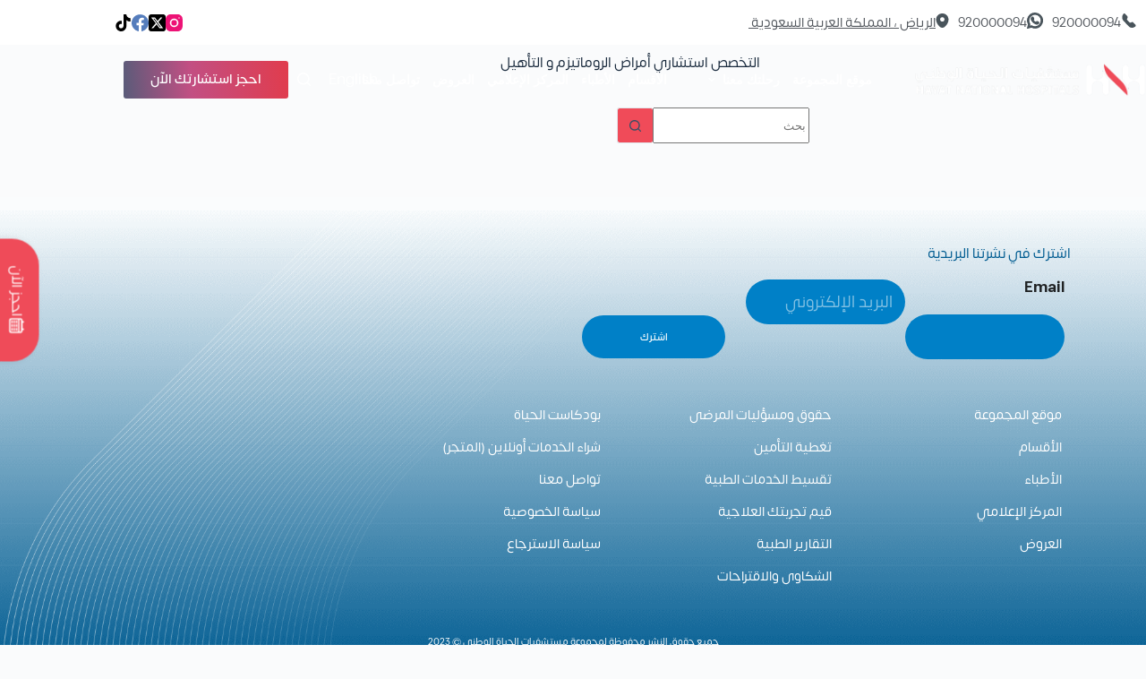

--- FILE ---
content_type: text/html; charset=UTF-8
request_url: https://riyadh.hayathospitals.com/speciality/%D8%A7%D8%B3%D8%AA%D8%B4%D8%A7%D8%B1%D9%8A-%D8%A3%D9%85%D8%B1%D8%A7%D8%B6-%D8%A7%D9%84%D8%B1%D9%88%D9%85%D8%A7%D8%AA%D9%8A%D8%B2%D9%85-%D9%88-%D8%A7%D9%84%D8%AA%D8%A3%D9%87%D9%8A%D9%84/
body_size: 62161
content:
<!doctype html><html dir="rtl" lang="ar"><head><script data-no-optimize="1">var litespeed_docref=sessionStorage.getItem("litespeed_docref");litespeed_docref&&(Object.defineProperty(document,"referrer",{get:function(){return litespeed_docref}}),sessionStorage.removeItem("litespeed_docref"));</script> <meta charset="UTF-8"><style id="litespeed-ccss">[data-header*="type-1"] .ct-header [data-id="button"] .ct-button{--theme-button-text-initial-color:#ffffff}[data-header*="type-1"] .ct-header [data-id="button"]{--theme-button-background-initial-color:#ef4b59;--theme-button-background-hover-color:var(--theme-palette-color-1)}[data-header*="type-1"] .ct-header [data-transparent-row="yes"] [data-id="button"] .ct-button{--theme-button-text-initial-color:#ffffff;--theme-button-text-hover-color:#ffffff}[data-header*="type-1"] .ct-header [data-transparent-row="yes"] [data-id="button"]{--theme-button-background-initial-color:#ef4b59}[data-header*="type-1"] .ct-header [data-id="button"] a{--theme-button-padding:10px 30px}[data-header*="type-1"] .ct-header [data-id="logo"] .site-logo-container{--logo-max-height:40px}[data-header*="type-1"] .ct-header [data-id="logo"]{--margin:0px 0px 0px 30px !important}[data-header*="type-1"] .ct-header [data-id="menu"]{--menu-items-spacing:14px;--menu-items-gap:0px}[data-header*="type-1"] .ct-header [data-id="menu"]>ul>li>a{--theme-font-weight:700;--theme-text-transform:uppercase;--theme-font-size:14px;--theme-line-height:1.3;--theme-link-initial-color:#49545B;--theme-link-hover-color:#f04b59}[data-header*="type-1"] .ct-header [data-id="menu"] .sub-menu .ct-menu-link{--theme-link-initial-color:var(--theme-palette-color-8);--theme-link-hover-color:#f04b59;--theme-font-weight:500;--theme-font-size:14px}[data-header*="type-1"] .ct-header [data-id="menu"] .sub-menu{--dropdown-background-color:#005c91;--dropdown-divider:1px dashed rgba(255, 255, 255, 0.1);--theme-box-shadow:0px 10px 20px rgba(41, 51, 61, 0.1);--theme-border-radius:0px 0px 2px 2px}[data-header*="type-1"] .ct-header [data-transparent-row="yes"] [data-id="menu"]>ul>li>a{--theme-link-initial-color:#ffffff;--theme-link-hover-color:#f04b59;--theme-link-active-color:#f04b59}[data-header*="type-1"] .ct-header [data-row*="middle"]{--height:77px;background-color:var(--theme-palette-color-8);background-image:none;--theme-border-top:none;--theme-border-bottom:none;--theme-box-shadow:none}[data-header*="type-1"] .ct-header [data-row*="middle"]>div{--theme-border-top:none;--theme-border-bottom:none}[data-header*="type-1"] .ct-header [data-transparent-row="yes"][data-row*="middle"]{background-color:#fff0;background-image:none;--theme-border-top:none;--theme-border-bottom:none;--theme-box-shadow:none}[data-header*="type-1"] .ct-header [data-transparent-row="yes"][data-row*="middle"]>div{--theme-border-top:none;--theme-border-bottom:none}[data-header*="type-1"] [data-id="mobile-menu"]{--theme-font-weight:300;--theme-font-size:20px;--theme-link-initial-color:#ffffff;--mobile-menu-divider:none}[data-header*="type-1"] #offcanvas{--theme-box-shadow:0px 0px 70px rgba(0, 0, 0, 0.35);--side-panel-width:500px;--panel-content-height:100%}[data-header*="type-1"] #offcanvas .ct-panel-inner{background-color:rgb(18 21 25/.98)}[data-header*="type-1"] [data-id="search"] .ct-label{--theme-font-weight:600;--theme-text-transform:uppercase;--theme-font-size:12px}[data-header*="type-1"] [data-transparent-row="yes"] [data-id="search"]{--theme-icon-color:#ffffff}[data-header*="type-1"] #search-modal .ct-search-form{--theme-link-initial-color:#ffffff;--theme-form-text-initial-color:#ffffff;--theme-form-text-focus-color:#ffffff;--theme-form-field-border-initial-color:rgba(255, 255, 255, 0.2);--theme-button-text-initial-color:rgba(255, 255, 255, 0.7);--theme-button-text-hover-color:#ffffff;--theme-button-background-initial-color:var(--theme-palette-color-1);--theme-button-background-hover-color:var(--theme-palette-color-1)}[data-header*="type-1"] #search-modal{background-color:rgb(18 21 25/.98)}[data-header*="type-1"] [data-id="socials"].ct-header-socials{--theme-icon-size:19px;--items-spacing:15px;--margin:0px 30px 0px 0px !important}[data-header*="type-1"] .ct-header [data-id="text"]{--max-width:100%;--theme-font-size:15px;--theme-line-height:1.3;--theme-text-color:#ffffff;--theme-link-initial-color:#ffffff}[data-header*="type-1"] .ct-header [data-transparent-row="yes"] [data-id="text"]{--theme-text-color:#ffffff;--theme-link-initial-color:#ffffff;--theme-link-hover-color:#ffffff}[data-header*="type-1"] .ct-header [data-row*="top"]{--height:50px;background-color:#fff;background-image:none;--theme-border-top:none;--theme-border-bottom:none;--theme-box-shadow:none}[data-header*="type-1"] .ct-header [data-row*="top"]>div{--theme-border-top:none;--theme-border-bottom:1px solid #d1d1d1}[data-header*="type-1"] .ct-header [data-transparent-row="yes"][data-row*="top"]{background-color:#fff;background-image:none;--theme-border-top:none;--theme-border-bottom:none;--theme-box-shadow:none}[data-header*="type-1"] .ct-header [data-transparent-row="yes"][data-row*="top"]>div{--theme-border-top:none;--theme-border-bottom:none}[data-header*="type-1"] [data-id="trigger"]{--theme-icon-size:18px;--toggle-button-radius:3px}[data-header*="type-1"] [data-id="trigger"] .ct-label{--theme-font-weight:600;--theme-text-transform:uppercase;--theme-font-size:12px}[data-header*="type-1"]{--header-height:127px;--header-sticky-height:77px;--header-sticky-animation-speed:0.2s;--header-sticky-offset:0px}[data-header*="type-1"] .ct-header{background-image:none}[data-header*="type-1"] [data-transparent]{background-image:none}:root{--theme-font-family:Almarai, Sans-Serif;--theme-font-weight:400;--theme-text-transform:none;--theme-text-decoration:none;--theme-font-size:16px;--theme-line-height:1.65;--theme-letter-spacing:0em;--theme-button-font-weight:500;--theme-button-font-size:15px;--has-classic-forms:var(--true);--has-modern-forms:var(--false);--theme-form-field-border-initial-color:var(--theme-border-color);--theme-form-field-border-focus-color:var(--theme-palette-color-1);--theme-form-selection-field-initial-color:var(--theme-border-color);--theme-form-selection-field-active-color:var(--theme-palette-color-1);--e-global-color-blocksy_palette_1:var(--theme-palette-color-1);--e-global-color-blocksy_palette_2:var(--theme-palette-color-2);--e-global-color-blocksy_palette_3:var(--theme-palette-color-3);--e-global-color-blocksy_palette_4:var(--theme-palette-color-4);--e-global-color-blocksy_palette_5:var(--theme-palette-color-5);--e-global-color-blocksy_palette_6:var(--theme-palette-color-6);--e-global-color-blocksy_palette_7:var(--theme-palette-color-7);--e-global-color-blocksy_palette_8:var(--theme-palette-color-8);--theme-palette-color-1:#2872fa;--theme-palette-color-2:#1559ed;--theme-palette-color-3:#3A4F66;--theme-palette-color-4:#192a3d;--theme-palette-color-5:#e1e8ed;--theme-palette-color-6:#f2f5f7;--theme-palette-color-7:#FAFBFC;--theme-palette-color-8:#ffffff;--theme-text-color:var(--theme-palette-color-3);--theme-link-initial-color:var(--theme-palette-color-1);--theme-link-hover-color:var(--theme-palette-color-2);--theme-selection-text-color:#ffffff;--theme-selection-background-color:var(--theme-palette-color-1);--theme-border-color:var(--theme-palette-color-5);--theme-headings-color:var(--theme-palette-color-4);--theme-content-spacing:1.5em;--theme-button-min-height:40px;--theme-button-shadow:none;--theme-button-transform:none;--theme-button-text-initial-color:#ffffff;--theme-button-text-hover-color:#ffffff;--theme-button-background-initial-color:var(--theme-palette-color-1);--theme-button-background-hover-color:var(--theme-palette-color-2);--theme-button-border:none;--theme-button-padding:5px 20px;--theme-normal-container-max-width:1290px;--theme-content-vertical-spacing:60px;--theme-container-edge-spacing:90vw;--theme-narrow-container-max-width:750px;--theme-wide-offset:130px}h2{--theme-font-weight:700;--theme-font-size:35px;--theme-line-height:1.5}h3{--theme-font-weight:700;--theme-font-size:30px;--theme-line-height:1.5}h4{--theme-font-weight:700;--theme-font-size:25px;--theme-line-height:1.5}h5{--theme-font-weight:700;--theme-font-size:20px;--theme-line-height:1.5}body{background-color:var(--theme-palette-color-7);background-image:none}@media (max-width:999.98px){[data-header*="type-1"] .ct-header [data-id="logo"] .site-logo-container{--logo-max-height:34px}[data-header*="type-1"] #offcanvas .ct-panel-inner{background-position:0% 99%;background-size:contain;background-repeat:no-repeat;background-color:rgb(0 79 125/.98);background-image:url(https://riyadh.hayathospitals.com/wp-content/uploads/2025/07/HNH-New-Logo-02-1-1.png)}[data-header*="type-1"] #offcanvas{--side-panel-width:65vw}[data-header*="type-1"] [data-id="socials"].ct-header-socials{--items-spacing:10px}[data-header*="type-1"] [data-id="trigger"]{--theme-icon-size:25px;--theme-icon-color:#525c63;--theme-icon-hover-color:var(--theme-palette-color-1);--theme-link-initial-color:#525c63;--theme-link-hover-color:var(--theme-palette-color-1)}[data-header*="type-1"] [data-id="trigger"] .ct-label{--theme-font-size:15px}[data-header*="type-1"] [data-transparent-row="yes"] [data-id="trigger"]{--theme-link-initial-color:#ffffff;--theme-icon-color:#ffffff}}@media (max-width:689.98px){[data-header*="type-1"] .ct-header [data-id="logo"] .site-logo-container{--logo-max-height:32px}[data-header*="type-1"] #offcanvas .ct-panel-inner{background-position:0% 100%;background-size:contain;background-repeat:no-repeat;background-color:rgb(0 79 125/.98);background-image:url(https://riyadh.hayathospitals.com/wp-content/uploads/2025/07/HNH-New-Logo-02-1-1.png)}[data-header*="type-1"] #offcanvas{--side-panel-width:90vw}[data-header*="type-1"] [data-id="trigger"]{--theme-icon-size:20px}[data-header*="type-1"] [data-id="trigger"] .ct-label{--theme-font-size:13px}:root{--theme-content-vertical-spacing:50px;--theme-container-edge-spacing:88vw}}ul{box-sizing:border-box}.entry-content{counter-reset:footnotes}:root{--wp--preset--font-size--normal:16px;--wp--preset--font-size--huge:42px}.screen-reader-text{border:0;clip-path:inset(50%);height:1px;margin:-1px;overflow:hidden;padding:0;position:absolute;width:1px;word-wrap:normal!important}html :where(img[class*=wp-image-]){height:auto;max-width:100%}.jet-listing-dynamic-field__content{display:block;max-width:100%}.jet-engine-optimized-dom .elementor-widget-jet-listing-dynamic-field>.elementor-widget-container{display:-webkit-box;display:-ms-flexbox;display:flex;width:100%}.jet-engine-optimized-dom .elementor-widget-jet-listing-dynamic-field>.elementor-widget-container>.jet-listing-dynamic-field__content{-webkit-box-flex:1;-ms-flex:1 0 auto;flex:1 0 auto}:root{--wp--preset--aspect-ratio--square:1;--wp--preset--aspect-ratio--4-3:4/3;--wp--preset--aspect-ratio--3-4:3/4;--wp--preset--aspect-ratio--3-2:3/2;--wp--preset--aspect-ratio--2-3:2/3;--wp--preset--aspect-ratio--16-9:16/9;--wp--preset--aspect-ratio--9-16:9/16;--wp--preset--color--black:#000000;--wp--preset--color--cyan-bluish-gray:#abb8c3;--wp--preset--color--white:#ffffff;--wp--preset--color--pale-pink:#f78da7;--wp--preset--color--vivid-red:#cf2e2e;--wp--preset--color--luminous-vivid-orange:#ff6900;--wp--preset--color--luminous-vivid-amber:#fcb900;--wp--preset--color--light-green-cyan:#7bdcb5;--wp--preset--color--vivid-green-cyan:#00d084;--wp--preset--color--pale-cyan-blue:#8ed1fc;--wp--preset--color--vivid-cyan-blue:#0693e3;--wp--preset--color--vivid-purple:#9b51e0;--wp--preset--color--palette-color-1:var(--theme-palette-color-1, #2872fa);--wp--preset--color--palette-color-2:var(--theme-palette-color-2, #1559ed);--wp--preset--color--palette-color-3:var(--theme-palette-color-3, #3A4F66);--wp--preset--color--palette-color-4:var(--theme-palette-color-4, #192a3d);--wp--preset--color--palette-color-5:var(--theme-palette-color-5, #e1e8ed);--wp--preset--color--palette-color-6:var(--theme-palette-color-6, #f2f5f7);--wp--preset--color--palette-color-7:var(--theme-palette-color-7, #FAFBFC);--wp--preset--color--palette-color-8:var(--theme-palette-color-8, #ffffff);--wp--preset--gradient--vivid-cyan-blue-to-vivid-purple:linear-gradient(135deg,rgba(6,147,227,1) 0%,rgb(155,81,224) 100%);--wp--preset--gradient--light-green-cyan-to-vivid-green-cyan:linear-gradient(135deg,rgb(122,220,180) 0%,rgb(0,208,130) 100%);--wp--preset--gradient--luminous-vivid-amber-to-luminous-vivid-orange:linear-gradient(135deg,rgba(252,185,0,1) 0%,rgba(255,105,0,1) 100%);--wp--preset--gradient--luminous-vivid-orange-to-vivid-red:linear-gradient(135deg,rgba(255,105,0,1) 0%,rgb(207,46,46) 100%);--wp--preset--gradient--very-light-gray-to-cyan-bluish-gray:linear-gradient(135deg,rgb(238,238,238) 0%,rgb(169,184,195) 100%);--wp--preset--gradient--cool-to-warm-spectrum:linear-gradient(135deg,rgb(74,234,220) 0%,rgb(151,120,209) 20%,rgb(207,42,186) 40%,rgb(238,44,130) 60%,rgb(251,105,98) 80%,rgb(254,248,76) 100%);--wp--preset--gradient--blush-light-purple:linear-gradient(135deg,rgb(255,206,236) 0%,rgb(152,150,240) 100%);--wp--preset--gradient--blush-bordeaux:linear-gradient(135deg,rgb(254,205,165) 0%,rgb(254,45,45) 50%,rgb(107,0,62) 100%);--wp--preset--gradient--luminous-dusk:linear-gradient(135deg,rgb(255,203,112) 0%,rgb(199,81,192) 50%,rgb(65,88,208) 100%);--wp--preset--gradient--pale-ocean:linear-gradient(135deg,rgb(255,245,203) 0%,rgb(182,227,212) 50%,rgb(51,167,181) 100%);--wp--preset--gradient--electric-grass:linear-gradient(135deg,rgb(202,248,128) 0%,rgb(113,206,126) 100%);--wp--preset--gradient--midnight:linear-gradient(135deg,rgb(2,3,129) 0%,rgb(40,116,252) 100%);--wp--preset--gradient--juicy-peach:linear-gradient(to right, #ffecd2 0%, #fcb69f 100%);--wp--preset--gradient--young-passion:linear-gradient(to right, #ff8177 0%, #ff867a 0%, #ff8c7f 21%, #f99185 52%, #cf556c 78%, #b12a5b 100%);--wp--preset--gradient--true-sunset:linear-gradient(to right, #fa709a 0%, #fee140 100%);--wp--preset--gradient--morpheus-den:linear-gradient(to top, #30cfd0 0%, #330867 100%);--wp--preset--gradient--plum-plate:linear-gradient(135deg, #667eea 0%, #764ba2 100%);--wp--preset--gradient--aqua-splash:linear-gradient(15deg, #13547a 0%, #80d0c7 100%);--wp--preset--gradient--love-kiss:linear-gradient(to top, #ff0844 0%, #ffb199 100%);--wp--preset--gradient--new-retrowave:linear-gradient(to top, #3b41c5 0%, #a981bb 49%, #ffc8a9 100%);--wp--preset--gradient--plum-bath:linear-gradient(to top, #cc208e 0%, #6713d2 100%);--wp--preset--gradient--high-flight:linear-gradient(to right, #0acffe 0%, #495aff 100%);--wp--preset--gradient--teen-party:linear-gradient(-225deg, #FF057C 0%, #8D0B93 50%, #321575 100%);--wp--preset--gradient--fabled-sunset:linear-gradient(-225deg, #231557 0%, #44107A 29%, #FF1361 67%, #FFF800 100%);--wp--preset--gradient--arielle-smile:radial-gradient(circle 248px at center, #16d9e3 0%, #30c7ec 47%, #46aef7 100%);--wp--preset--gradient--itmeo-branding:linear-gradient(180deg, #2af598 0%, #009efd 100%);--wp--preset--gradient--deep-blue:linear-gradient(to right, #6a11cb 0%, #2575fc 100%);--wp--preset--gradient--strong-bliss:linear-gradient(to right, #f78ca0 0%, #f9748f 19%, #fd868c 60%, #fe9a8b 100%);--wp--preset--gradient--sweet-period:linear-gradient(to top, #3f51b1 0%, #5a55ae 13%, #7b5fac 25%, #8f6aae 38%, #a86aa4 50%, #cc6b8e 62%, #f18271 75%, #f3a469 87%, #f7c978 100%);--wp--preset--gradient--purple-division:linear-gradient(to top, #7028e4 0%, #e5b2ca 100%);--wp--preset--gradient--cold-evening:linear-gradient(to top, #0c3483 0%, #a2b6df 100%, #6b8cce 100%, #a2b6df 100%);--wp--preset--gradient--mountain-rock:linear-gradient(to right, #868f96 0%, #596164 100%);--wp--preset--gradient--desert-hump:linear-gradient(to top, #c79081 0%, #dfa579 100%);--wp--preset--gradient--ethernal-constance:linear-gradient(to top, #09203f 0%, #537895 100%);--wp--preset--gradient--happy-memories:linear-gradient(-60deg, #ff5858 0%, #f09819 100%);--wp--preset--gradient--grown-early:linear-gradient(to top, #0ba360 0%, #3cba92 100%);--wp--preset--gradient--morning-salad:linear-gradient(-225deg, #B7F8DB 0%, #50A7C2 100%);--wp--preset--gradient--night-call:linear-gradient(-225deg, #AC32E4 0%, #7918F2 48%, #4801FF 100%);--wp--preset--gradient--mind-crawl:linear-gradient(-225deg, #473B7B 0%, #3584A7 51%, #30D2BE 100%);--wp--preset--gradient--angel-care:linear-gradient(-225deg, #FFE29F 0%, #FFA99F 48%, #FF719A 100%);--wp--preset--gradient--juicy-cake:linear-gradient(to top, #e14fad 0%, #f9d423 100%);--wp--preset--gradient--rich-metal:linear-gradient(to right, #d7d2cc 0%, #304352 100%);--wp--preset--gradient--mole-hall:linear-gradient(-20deg, #616161 0%, #9bc5c3 100%);--wp--preset--gradient--cloudy-knoxville:linear-gradient(120deg, #fdfbfb 0%, #ebedee 100%);--wp--preset--gradient--soft-grass:linear-gradient(to top, #c1dfc4 0%, #deecdd 100%);--wp--preset--gradient--saint-petersburg:linear-gradient(135deg, #f5f7fa 0%, #c3cfe2 100%);--wp--preset--gradient--everlasting-sky:linear-gradient(135deg, #fdfcfb 0%, #e2d1c3 100%);--wp--preset--gradient--kind-steel:linear-gradient(-20deg, #e9defa 0%, #fbfcdb 100%);--wp--preset--gradient--over-sun:linear-gradient(60deg, #abecd6 0%, #fbed96 100%);--wp--preset--gradient--premium-white:linear-gradient(to top, #d5d4d0 0%, #d5d4d0 1%, #eeeeec 31%, #efeeec 75%, #e9e9e7 100%);--wp--preset--gradient--clean-mirror:linear-gradient(45deg, #93a5cf 0%, #e4efe9 100%);--wp--preset--gradient--wild-apple:linear-gradient(to top, #d299c2 0%, #fef9d7 100%);--wp--preset--gradient--snow-again:linear-gradient(to top, #e6e9f0 0%, #eef1f5 100%);--wp--preset--gradient--confident-cloud:linear-gradient(to top, #dad4ec 0%, #dad4ec 1%, #f3e7e9 100%);--wp--preset--gradient--glass-water:linear-gradient(to top, #dfe9f3 0%, white 100%);--wp--preset--gradient--perfect-white:linear-gradient(-225deg, #E3FDF5 0%, #FFE6FA 100%);--wp--preset--font-size--small:13px;--wp--preset--font-size--medium:20px;--wp--preset--font-size--large:clamp(22px, 1.375rem + ((1vw - 3.2px) * 0.625), 30px);--wp--preset--font-size--x-large:clamp(30px, 1.875rem + ((1vw - 3.2px) * 1.563), 50px);--wp--preset--font-size--xx-large:clamp(45px, 2.813rem + ((1vw - 3.2px) * 2.734), 80px);--wp--preset--font-family--inter:"Inter", sans-serif;--wp--preset--font-family--cardo:Cardo;--wp--preset--spacing--20:0.44rem;--wp--preset--spacing--30:0.67rem;--wp--preset--spacing--40:1rem;--wp--preset--spacing--50:1.5rem;--wp--preset--spacing--60:2.25rem;--wp--preset--spacing--70:3.38rem;--wp--preset--spacing--80:5.06rem;--wp--preset--shadow--natural:6px 6px 9px rgba(0, 0, 0, 0.2);--wp--preset--shadow--deep:12px 12px 50px rgba(0, 0, 0, 0.4);--wp--preset--shadow--sharp:6px 6px 0px rgba(0, 0, 0, 0.2);--wp--preset--shadow--outlined:6px 6px 0px -3px rgba(255, 255, 255, 1), 6px 6px rgba(0, 0, 0, 1);--wp--preset--shadow--crisp:6px 6px 0px rgba(0, 0, 0, 1)}:root{--wp--style--global--content-size:var(--theme-block-max-width);--wp--style--global--wide-size:var(--theme-block-wide-max-width)}:where(body){margin:0}:root{--wp--style--block-gap:var(--theme-content-spacing)}:root :where(.is-layout-flow)>:first-child{margin-block-start:0}:root :where(.is-layout-flow)>:last-child{margin-block-end:0}:root :where(.is-layout-flow)>*{margin-block-start:var(--theme-content-spacing);margin-block-end:0}body{padding-top:0;padding-right:0;padding-bottom:0;padding-left:0}:root{--theme-border:none;--theme-list-indent:2.5em;--true:initial;--false:"";--has-link-decoration:var(--true);--has-transparent-header:0;--theme-container-width:min(100%, var(--theme-container-width-base));--theme-container-width-base:calc(var(--theme-container-edge-spacing, 90vw) - var(--theme-frame-size, 0px) * 2);--theme-font-stack-default:-apple-system, BlinkMacSystemFont, "Segoe UI", Roboto, Helvetica, Arial, sans-serif, "Apple Color Emoji", "Segoe UI Emoji", "Segoe UI Symbol"}html{-webkit-text-size-adjust:100%;scroll-behavior:smooth}body{overflow-x:hidden;overflow-wrap:break-word;-moz-osx-font-smoothing:grayscale;-webkit-font-smoothing:antialiased}*,*::before,*::after{box-sizing:border-box}body,p,h2,h3,h4,h5,ul,li,form,button{margin:0;padding:0;border:none;font:inherit}input,select{margin:0}img{height:auto;max-width:100%;vertical-align:middle}body{color:var(--theme-text-color)}h2{color:var(--theme-heading-color,var(--theme-heading-2-color,var(--theme-headings-color)))}h3{color:var(--theme-heading-color,var(--theme-heading-3-color,var(--theme-headings-color)))}h4{color:var(--theme-heading-color,var(--theme-heading-4-color,var(--theme-headings-color)))}h5{color:var(--theme-heading-color,var(--theme-heading-5-color,var(--theme-headings-color)))}@media (max-width:689.98px){.ct-hidden-sm{display:none!important}}@media (min-width:690px) and (max-width:999.98px){.ct-hidden-md{display:none!important}}@media (min-width:1000px){.ct-hidden-lg{display:none!important}}.screen-reader-text{background:#fff0}body,h2,h3,h4,h5,.ct-label,.ct-header-text,.mobile-menu a,.menu .ct-menu-link{font-family:var(--theme-font-family);font-size:var(--theme-font-size);font-weight:var(--theme-font-weight);font-style:var(--theme-font-style,inherit);line-height:var(--theme-line-height);letter-spacing:var(--theme-letter-spacing);text-transform:var(--theme-text-transform);-webkit-text-decoration:var(--theme-text-decoration);text-decoration:var(--theme-text-decoration)}.screen-reader-text{position:absolute!important;word-wrap:normal!important;overflow-wrap:normal!important;width:1px;height:1px;border:0;padding:0;margin:-1px;overflow:hidden;-webkit-clip-path:inset(50%);clip-path:inset(50%);clip:rect(1px,1px,1px,1px)}p{margin-block-end:var(--theme-content-spacing)}ul{padding-inline-start:var(--theme-list-indent);margin-block-end:var(--theme-content-spacing)}h2,h3,h4,h5{margin-block-end:calc(var(--has-theme-content-spacing, 1)*(.3em + 10px))}h2:where(:last-child),h4:where(:last-child),h5:where(:last-child){margin-block-end:0}:is(.is-layout-flow,.is-layout-constrained)>*:where(:not(h1,h2,h3,h4,h5,h6)){margin-block-start:0;margin-block-end:var(--theme-content-spacing)}.menu-container ul{list-style-type:none;margin-bottom:0;padding-inline-start:0}ul:last-child,ul li:last-child{margin-bottom:0}.ct-icon,.ct-icon-container svg{width:var(--theme-icon-size,15px);height:var(--theme-icon-size,15px);fill:var(--theme-icon-color,var(--theme-text-color))}.ct-icon,.ct-icon-container{position:relative}.ct-icon-container{display:flex;align-items:center;justify-content:center}a{color:var(--theme-link-initial-color);-webkit-text-decoration:var(--has-link-decoration,var(--theme-text-decoration,none));text-decoration:var(--has-link-decoration,var(--theme-text-decoration,none))}[data-link=type-2] .entry-content>ul a{--theme-text-decoration:underline}.ct-ajax-loader{position:absolute;inset:0;z-index:0;margin:auto;display:flex;border-radius:100%;width:var(--loader-size,20px);height:var(--loader-size,20px);color:var(--loader-color,#c5cbd0)}:is([data-label=left],[data-label=right]){column-gap:.5em}select,input:is([type=url],[type=tel],[type=text],[type=time],[type=date],[type=datetime],[type=datetime-local],[type=email],[type=number],[type=search],[type=password]){font-family:var(--theme-form-font-family);font-size:var(--theme-form-font-size,16px);font-weight:var(--theme-form-font-weight);font-style:var(--theme-form-font-style,inherit);line-height:var(--theme-form-line-height);letter-spacing:var(--theme-form-letter-spacing);text-transform:var(--theme-form-text-transform);-webkit-text-decoration:var(--theme-form-text-decoration);text-decoration:var(--theme-form-text-decoration)}select,input:is([type=url],[type=tel],[type=text],[type=time],[type=date],[type=datetime],[type=datetime-local],[type=email],[type=number],[type=search],[type=password]){-webkit-appearance:none;appearance:none;width:var(--has-width,var(--theme-form-field-width,100%));height:var(--has-height,var(--theme-form-field-height,40px));color:var(--theme-form-text-initial-color,var(--theme-text-color));padding:var(--has-classic-forms,var(--theme-form-field-padding,0 15px));border-width:var(--theme-form-field-border-width,1px);border-style:var(--theme-form-field-border-style,solid);border-color:var(--theme-form-field-border-initial-color);border-radius:var(--has-classic-forms,var(--theme-form-field-border-radius,3px));background-color:var(--has-classic-forms,var(--theme-form-field-background-initial-color))}select{padding-inline-end:25px;background-image:url(data:image/svg+xml,%3Csvg\ width=\'21\'\ height=\'13\'\ xmlns=\'http://www.w3.org/2000/svg\'%3E%3Cpath\ d=\'M18.5.379L20.621\ 2.5\ 10.5\ 12.621.379\ 2.5\ 2.5.379l8\ 8z\'\ fill=\'%234F5D6D\'\ fill-rule=\'nonzero\'/%3E%3C/svg%3E);background-repeat:no-repeat,repeat;background-size:8px auto,100%;background-position:right 10px top 50%,0 0}select option{color:initial}:target{scroll-margin-top:calc(var(--admin-bar, 0px) + var(--theme-frame-size, 0px) + var(--scroll-margin-top, 0px) + var(--scroll-margin-top-offset, 0px))}[data-header*=sticky]{--scroll-margin-top-offset:calc((var(--header-sticky-height, var(--header-height, 0px)) * var(--has-transparent-header) * (var(--sticky-shrink, 100) / 100)) + var(--header-sticky-height, var(--header-height, 0px)) * (1 - var(--has-transparent-header)) * (var(--sticky-shrink, 100) / 100))}.ct-button,[type=submit],.wp-element-button{display:inline-flex;align-items:center;justify-content:center;min-height:var(--theme-button-min-height);padding:var(--theme-button-padding);border:none;-webkit-appearance:none;appearance:none;text-align:center;border-radius:var(--theme-button-border-radius,3px);--has-link-decoration:var(--false)}@media (max-width:479.98px){.ct-button,[type=submit],.wp-element-button{--padding:5px 15px}}.ct-button,[type=submit],.wp-element-button{position:relative;color:var(--theme-button-text-initial-color);border:var(--theme-button-border);background-color:var(--theme-button-background-initial-color)}@media (hover:hover){@supports (filter:blur()){.ct-button:before,[type=submit]:before,.wp-element-button:before{display:var(--theme-button-shadow,block);position:absolute;z-index:-1;content:"";inset-inline:10px;inset-block:12px 0;opacity:0;border-radius:inherit;background:inherit;filter:blur(11px)}}}.ct-button,[type=submit],.wp-element-button{font-family:var(--theme-button-font-family,var(--theme-font-family));font-size:var(--theme-button-font-size);font-weight:var(--theme-button-font-weight);font-style:var(--theme-button-font-style);line-height:var(--theme-button-line-height);letter-spacing:var(--theme-button-letter-spacing);text-transform:var(--theme-button-text-transform);-webkit-text-decoration:var(--theme-button-text-decoration);text-decoration:var(--theme-button-text-decoration)}[class*=ct-toggle]{display:flex;align-items:center;justify-content:center;position:var(--toggle-button-position,relative);z-index:var(--toggle-button-z-index,initial);-webkit-appearance:none;appearance:none;width:var(--toggle-button-size);height:var(--toggle-button-size);flex:0 0 var(--toggle-button-size);margin-block:var(--toggle-button-margin-block,initial);margin-inline:var(--toggle-button-margin-start,auto) var(--toggle-button-margin-end,0);padding:var(--toggle-button-padding,0)!important;box-shadow:var(--toggle-button-shadow,none)!important;border-radius:var(--toggle-button-radius,0)!important;border-width:var(--toggle-button-border-width,0)!important;border-style:var(--toggle-button-border-style,solid)!important;border-color:var(--toggle-button-border-color,transparent)!important;background:var(--toggle-button-background,transparent)!important}[class*=ct-toggle] svg{transform:var(--toggle-icon-transform)}[class*=ct-toggle-close]{top:var(--toggle-button-top,initial);inset-inline-end:var(--toggle-button-inset-end,0);--theme-icon-size:12px;--theme-icon-color:rgba(255, 255, 255, 0.7)}[class*=ct-toggle-close][data-type=type-1]{--outline-offset:5px}nav[class*=menu] .ct-menu-link{color:var(--theme-link-initial-color);--theme-icon-color:var(--theme-link-initial-color)}.menu{display:flex;gap:var(--menu-items-gap,0)}.menu li.menu-item{display:flex;align-items:center}.menu>li>.ct-menu-link{height:var(--menu-item-height,100%);justify-content:var(--menu-item-alignment,center);--menu-item-padding:0 calc(var(--menu-items-spacing, 25px) / 2)}.ct-menu-link{display:flex;align-items:center;position:relative;width:100%;border-radius:var(--menu-item-radius,inherit)}.ct-menu-link:not(:empty){padding:var(--menu-item-padding,0)}[data-stretch]{width:100%}[data-stretch]>.menu{flex:1;justify-content:space-between}[data-menu]>ul>li>a:before,[data-menu]>ul>li>a:after{position:absolute;left:var(--menu-indicator-left,0);right:var(--menu-indicator-right,0);margin:var(--menu-indicator-margin,0);height:var(--menu-indicator-height,2px);opacity:var(--menu-indicator-opacity,0);background-color:var(--menu-indicator-hover-color,var(--theme-palette-color-2))}[data-menu]>ul>li>a:before{top:var(--menu-indicator-y-position,0)}[data-menu]>ul>li>a:after{bottom:var(--menu-indicator-y-position,0)}[class*=animated-submenu]>.sub-menu{position:var(--dropdown-position,absolute);top:100%;z-index:10;min-width:100px;margin-top:var(--sticky-state-dropdown-top-offset,var(--dropdown-top-offset,0));border-radius:var(--theme-border-radius);width:var(--dropdown-width,200px);background-color:var(--dropdown-background-color,var(--theme-palette-color-4));box-shadow:var(--theme-box-shadow)}[class*=animated-submenu]>.sub-menu:before{position:absolute;content:"";top:0;left:0;width:100%;height:var(--sticky-state-dropdown-top-offset,var(--dropdown-top-offset,0));transform:translateY(-100%)}.ct-toggle-dropdown-desktop{--theme-icon-size:8px;--toggle-button-size:24px;--toggle-button-margin-end:-8px;--toggle-button-margin-start:var(--dropdown-toggle-margin-start, 0.2em)}.ct-toggle-dropdown-desktop-ghost{inset-inline-end:var(--toggle-ghost-inset-end,calc(var(--menu-items-spacing, 25px) / 2 + 16px));--toggle-button-size:24px;--toggle-button-margin-end:-24px}.sub-menu{--menu-item-padding:var(--dropdown-items-spacing, 13px) calc(var(--dropdown-items-spacing, 13px) * 1.5)}.sub-menu .menu-item{border-top:var(--dropdown-divider)}[class*=animated-submenu]>.sub-menu{opacity:0;visibility:hidden}[class*=animated-submenu]:not(.ct-active):not([class*=ct-mega-menu])>.sub-menu{overflow:hidden;max-height:calc(100vh - var(--header-height) - var(--admin-bar, 0px) - var(--theme-frame-size, 0px) - 10px)}[data-dropdown*=type-1] [class*=animated-submenu]>.sub-menu{transform:translate3d(0,10px,0)}.mobile-menu{width:100%}.mobile-menu li{display:flex;flex-direction:column;align-items:var(--horizontal-alignment)}.mobile-menu .ct-menu-link{text-align:var(--text-horizontal-alignment);justify-content:var(--horizontal-alignment);--menu-item-padding:var(--items-vertical-spacing, 5px) 0}.mobile-menu .ct-sub-menu-parent{display:flex;align-items:center;column-gap:10px}.mobile-menu [class*=children]>ul{position:relative;width:calc(100% + 10px);margin-inline-end:-10px;padding-inline-end:10px;overflow:hidden}.mobile-menu[data-interaction=click] [class*=children]:not(.dropdown-active)>ul{display:none}#header{position:relative;z-index:50}@media (max-width:999.98px){#header [data-device=desktop]{display:none}}@media (min-width:1000px){#header [data-device=mobile]{display:none}}#header [data-row]{position:var(--position,relative);box-shadow:var(--theme-box-shadow);border-top:var(--theme-border-top);border-bottom:var(--theme-border-bottom);-webkit-backdrop-filter:blur(var(--theme-backdrop-blur));backdrop-filter:blur(var(--theme-backdrop-blur))}#header [data-row]>div{min-height:var(--shrink-height,var(--height));border-top:var(--theme-border-top);border-bottom:var(--theme-border-bottom)}#header [data-row*=top]{z-index:3}#header [data-row*=middle]{z-index:2}#header [data-column]{min-height:inherit}#header [data-column=start],#header [data-column=end]{min-width:0}#header [data-items]{width:100%}#header [data-column-set="2"]>div{display:grid;grid-template-columns:auto auto}[data-placements]{display:grid}[data-column=end]>[data-items=primary]{justify-content:flex-end}#header [data-items]{display:flex;align-items:center;min-width:0}#header [data-items]>*{margin:var(--margin,0 10px)}[data-column=start] [data-items=primary]>*:first-child{--margin:0 10px 0 0}[data-column=end] [data-items=primary]>*:last-child{--margin:0 0 0 10px}.ct-header-cta,.ct-header-text{display:flex;align-items:var(--align-items,center)}.ct-social-box{--theme-link-initial-color:var(--theme-text-color)}.ct-header-search,.ct-header-trigger{--theme-link-initial-color:var(--theme-text-color)}.ct-header-search .ct-label,.ct-header-trigger .ct-label{color:var(--theme-link-initial-color)}[class*=header-menu]{display:flex;align-items:center;height:100%;min-width:0}[class*=header-menu] .menu{height:inherit}[class*=header-menu] .menu>li>.ct-menu-link{white-space:nowrap}#search-modal{--vertical-alignment:initial}#search-modal input{--has-classic-forms:var(--false);--theme-form-field-border-width:0 0 1px 0;--search-input-additional-padding:10px}@media (max-width:689.98px){#search-modal input{--theme-form-font-size:22px;--theme-form-field-height:70px;--theme-form-field-padding:0px;margin-bottom:25px}}@media (min-width:690px){#search-modal input{--theme-form-font-size:35px;--theme-form-field-height:90px;--theme-form-field-padding:0 50px 0 0;margin-bottom:35px}}#search-modal form{display:block;margin:auto;width:100%;max-width:var(--max-width,800px)}@media (max-width:999.98px){#search-modal form{--max-width:90%;--search-button-size:40px}}@media (min-width:690px){#search-modal form{--search-button-size:48px}}#search-modal form .ct-search-form-controls{position:absolute;inset-inline-end:0}@media (max-width:689.98px){#search-modal form .ct-search-form-controls{top:15px}}@media (min-width:690px){#search-modal form .ct-search-form-controls{top:21px}}#search-modal form .ct-search-form-controls button{--theme-button-border-radius:100%;--theme-icon-size:calc(100% / 3)}.ct-header-text{color:var(--theme-text-color);text-align:var(--horizontal-alignment)}.ct-header-text .entry-content{width:100%}.ct-header-trigger .ct-icon rect{transform-origin:50% 50%}.site-branding{display:flex;text-align:var(--horizontal-alignment)}.site-branding:not([data-logo=top]){align-items:center}.site-logo-container{position:relative;line-height:0;height:var(--logo-shrink-height,var(--logo-max-height,50px))}.site-logo-container img{width:auto;max-width:initial;object-fit:contain}.site-logo-container img{height:inherit;vertical-align:initial}.sticky-logo{display:none}.ct-header-cta{flex-shrink:0;--theme-button-line-height:1.3;--theme-icon-color:currentColor}.ct-header-cta a{gap:.5em}.ct-header-cta [data-size=medium]{--theme-button-min-height:42px;--theme-button-padding:5px 20px}#offcanvas .ct-panel-content-inner{--margin:0 0 20px 0}#offcanvas .ct-panel-content-inner>*{margin:var(--margin)}#offcanvas .ct-panel-content-inner>*:first-child{margin-top:0}#offcanvas .ct-panel-content-inner>*:last-child{margin-bottom:0}@media (max-width:999.98px){#offcanvas [data-device=desktop]{display:none}}@media (min-width:1000px){#offcanvas [data-device=mobile]{display:none}}@media (max-width:999.98px){[data-device=mobile][data-transparent]{position:absolute;top:0;left:0;right:0}}@media (min-width:1000px){[data-device=desktop][data-transparent]{position:absolute;top:0;left:0;right:0}}.ct-search-form{position:relative;display:flex;isolation:isolate;--theme-link-initial-color:var(--theme-text-color)}.ct-search-form input{z-index:2}.ct-search-form input::-webkit-search-cancel-button{-webkit-appearance:none}.ct-search-form .ct-search-form-controls{display:flex;z-index:2}.ct-search-form .wp-element-button{white-space:nowrap;--theme-button-min-height:var(--search-button-size, var(--theme-form-field-height, 40px))}.ct-search-form .wp-element-button[data-button*=icon]{padding:initial;width:var(--search-button-size,var(--theme-form-field-height,40px));--theme-icon-color:currentColor}.ct-search-form .ct-ajax-loader{opacity:0;--loader-size:18px}[data-behaviour*=side] .ct-panel-inner{position:absolute;inset-block:0;height:calc(100% - var(--side-panel-offset, 0px)*2);width:calc(100% - var(--side-panel-offset, 0px)*2);max-width:var(--side-panel-width,500px);margin:var(--side-panel-offset,0);box-shadow:var(--theme-box-shadow);border-radius:var(--side-panel-border-radius,0)}[data-behaviour*=right-side] .ct-panel-inner{align-self:flex-end;transform:translate3d(var(--theme-panel-reveal-right,20%),0,0)}.ct-panel{flex-direction:column;position:fixed;z-index:999999;inset:var(--admin-bar,0)0 0 0;opacity:0;display:none}.ct-panel .ct-panel-inner{display:flex;flex-direction:column}@media (max-width:689.98px){.ct-panel .ct-panel-inner{--panel-padding:25px}}.ct-panel-actions{display:flex;align-items:center;padding-inline:var(--panel-padding,35px)}@media (max-width:689.98px){.ct-panel-actions{padding-top:20px}}@media (min-width:690px){.ct-panel-actions{padding-top:30px}}.ct-panel-actions .ct-toggle-close{--toggle-button-padding:10px;--toggle-button-margin-end:-10px;--toggle-button-margin-block:-10px}.ct-panel-content{flex:1;min-height:0;display:flex;flex-direction:column;justify-content:var(--vertical-alignment,flex-start)}.ct-panel-content-inner{display:flex;flex-direction:column;align-items:var(--horizontal-alignment,flex-start);height:var(--panel-content-height,auto);overflow-y:auto;padding:var(--panel-padding,35px)}.ct-social-box{display:flex;flex-direction:var(--items-direction,row);flex-wrap:var(--wrap,wrap);gap:var(--items-spacing,15px)}.ct-social-box a{display:flex;align-items:center}[data-color=official] .ct-icon-container{--theme-icon-color:var(--official-color);--theme-icon-hover-color:var(--official-color)}#main-container{display:flex;flex-direction:column;position:relative;min-height:calc(100vh - var(--admin-bar, 0px) - var(--theme-frame-size, 0px)*2);overflow:hidden;overflow:clip}#main-container .site-main{flex-grow:1}[class*=ct-container]{margin-inline:auto}.ct-container{width:var(--theme-container-width)}.ct-container{max-width:var(--theme-normal-container-max-width)}.entry-content:after{display:table;clear:both;content:""}:root{--theme-border:none;--theme-list-indent:2.5em;--true:initial;--false:"";--has-link-decoration:var(--true);--has-transparent-header:0;--theme-container-width:min(100%, var(--theme-container-width-base));--theme-container-width-base:calc(var(--theme-container-edge-spacing, 90vw) - var(--theme-frame-size, 0px) * 2);--theme-font-stack-default:-apple-system, BlinkMacSystemFont, "Segoe UI", Roboto, Helvetica, Arial, sans-serif, "Apple Color Emoji", "Segoe UI Emoji", "Segoe UI Symbol"}.rtl [data-behaviour*=right-side] .ct-panel-inner{--theme-panel-reveal-right:-20%}.rtl select{background-position:left 10px top 50%,0 0}.ct-elementor-default-template .e-con{--container-max-width:var(--theme-block-max-width, var(--theme-normal-container-max-width))}.ct-elementor-default-template .e-con>.e-con-inner{width:var(--theme-block-width,var(--theme-container-width))}.screen-reader-text{height:1px;margin:-1px;overflow:hidden;padding:0;position:absolute;top:-10000em;width:1px;clip:rect(0,0,0,0);border:0}.elementor *,.elementor :after,.elementor :before{box-sizing:border-box}.elementor a{box-shadow:none;text-decoration:none}.elementor img{border:none;border-radius:0;box-shadow:none;height:auto;max-width:100%}.elementor-element{--flex-direction:initial;--flex-wrap:initial;--justify-content:initial;--align-items:initial;--align-content:initial;--gap:initial;--flex-basis:initial;--flex-grow:initial;--flex-shrink:initial;--order:initial;--align-self:initial;align-self:var(--align-self);flex-basis:var(--flex-basis);flex-grow:var(--flex-grow);flex-shrink:var(--flex-shrink);order:var(--order)}.elementor-element:where(.e-con-full,.elementor-widget){align-content:var(--align-content);align-items:var(--align-items);flex-direction:var(--flex-direction);flex-wrap:var(--flex-wrap);gap:var(--row-gap) var(--column-gap);justify-content:var(--justify-content)}:root{--page-title-display:block}.elementor-widget{position:relative}.elementor-widget:not(:last-child){margin-bottom:var(--kit-widget-spacing,20px)}.elementor-widget:not(:last-child).elementor-widget__width-initial{margin-bottom:0}@media (prefers-reduced-motion:no-preference){html{scroll-behavior:smooth}}.e-con{--border-radius:0;--border-top-width:0px;--border-right-width:0px;--border-bottom-width:0px;--border-left-width:0px;--border-style:initial;--border-color:initial;--container-widget-width:100%;--container-widget-height:initial;--container-widget-flex-grow:0;--container-widget-align-self:initial;--content-width:min(100%,var(--container-max-width,1140px));--width:100%;--min-height:initial;--height:auto;--text-align:initial;--margin-top:0px;--margin-right:0px;--margin-bottom:0px;--margin-left:0px;--padding-top:var(--container-default-padding-top,10px);--padding-right:var(--container-default-padding-right,10px);--padding-bottom:var(--container-default-padding-bottom,10px);--padding-left:var(--container-default-padding-left,10px);--position:relative;--z-index:revert;--overflow:visible;--gap:var(--widgets-spacing,20px);--row-gap:var(--widgets-spacing-row,20px);--column-gap:var(--widgets-spacing-column,20px);--overlay-mix-blend-mode:initial;--overlay-opacity:1;--e-con-grid-template-columns:repeat(3,1fr);--e-con-grid-template-rows:repeat(2,1fr);border-radius:var(--border-radius);height:var(--height);min-height:var(--min-height);min-width:0;overflow:var(--overflow);position:var(--position);width:var(--width);z-index:var(--z-index);--flex-wrap-mobile:wrap;margin-block-end:var(--margin-block-end);margin-block-start:var(--margin-block-start);margin-inline-end:var(--margin-inline-end);margin-inline-start:var(--margin-inline-start);padding-inline-end:var(--padding-inline-end);padding-inline-start:var(--padding-inline-start)}.e-con{--margin-block-start:var(--margin-top);--margin-block-end:var(--margin-bottom);--margin-inline-start:var(--margin-left);--margin-inline-end:var(--margin-right);--padding-inline-start:var(--padding-left);--padding-inline-end:var(--padding-right);--padding-block-start:var(--padding-top);--padding-block-end:var(--padding-bottom);--border-block-start-width:var(--border-top-width);--border-block-end-width:var(--border-bottom-width);--border-inline-start-width:var(--border-left-width);--border-inline-end-width:var(--border-right-width)}body.rtl .e-con{--padding-inline-start:var(--padding-right);--padding-inline-end:var(--padding-left);--margin-inline-start:var(--margin-right);--margin-inline-end:var(--margin-left);--border-inline-start-width:var(--border-right-width);--border-inline-end-width:var(--border-left-width)}.e-con.e-flex{--flex-direction:column;--flex-basis:auto;--flex-grow:0;--flex-shrink:1;flex:var(--flex-grow) var(--flex-shrink) var(--flex-basis)}.e-con-full,.e-con>.e-con-inner{padding-block-end:var(--padding-block-end);padding-block-start:var(--padding-block-start);text-align:var(--text-align)}.e-con-full.e-flex,.e-con.e-flex>.e-con-inner{flex-direction:var(--flex-direction)}.e-con,.e-con>.e-con-inner{display:var(--display)}.e-con-boxed.e-flex{align-content:normal;align-items:normal;flex-direction:column;flex-wrap:nowrap;justify-content:normal}.e-con-boxed{gap:initial;text-align:initial}.e-con.e-flex>.e-con-inner{align-content:var(--align-content);align-items:var(--align-items);align-self:auto;flex-basis:auto;flex-grow:1;flex-shrink:1;flex-wrap:var(--flex-wrap);justify-content:var(--justify-content)}.e-con>.e-con-inner{gap:var(--row-gap) var(--column-gap);height:100%;margin:0 auto;max-width:var(--content-width);padding-inline-end:0;padding-inline-start:0;width:100%}:is(.elementor-section-wrap,[data-elementor-id])>.e-con{--margin-left:auto;--margin-right:auto;max-width:min(100%,var(--width))}.e-con .elementor-widget.elementor-widget{margin-block-end:0}.e-con:before{border-block-end-width:var(--border-block-end-width);border-block-start-width:var(--border-block-start-width);border-color:var(--border-color);border-inline-end-width:var(--border-inline-end-width);border-inline-start-width:var(--border-inline-start-width);border-radius:var(--border-radius);border-style:var(--border-style);content:var(--background-overlay);display:block;height:max(100% + var(--border-top-width) + var(--border-bottom-width),100%);left:calc(0px - var(--border-left-width));mix-blend-mode:var(--overlay-mix-blend-mode);opacity:var(--overlay-opacity);position:absolute;top:calc(0px - var(--border-top-width));width:max(100% + var(--border-left-width) + var(--border-right-width),100%)}.e-con .elementor-widget{min-width:0}.e-con>.elementor-widget>.elementor-widget-container{height:100%}.elementor.elementor .e-con>.elementor-widget{max-width:100%}.e-con .elementor-widget:not(:last-child){--kit-widget-spacing:0px}@media (max-width:767px){.e-con.e-flex{--width:100%;--flex-wrap:var(--flex-wrap-mobile)}}.elementor-heading-title{line-height:1;margin:0;padding:0}.elementor-icon{color:#69727d;display:inline-block;font-size:50px;line-height:1;text-align:center}.elementor-icon svg{display:block;height:1em;position:relative;width:1em}.elementor-icon svg:before{left:50%;position:absolute;transform:translateX(-50%)}@media (min-width:1025px) and (max-width:99999px){.elementor .elementor-hidden-desktop{display:none}}.elementor-widget-image{text-align:center}.elementor-widget-image img{display:inline-block;vertical-align:middle}.elementor-item:after,.elementor-item:before{display:block;position:absolute}.elementor-item:not(:hover):not(:focus):not(.elementor-item-active):not(.highlighted):after,.elementor-item:not(:hover):not(:focus):not(.elementor-item-active):not(.highlighted):before{opacity:0}.elementor-nav-menu--main .elementor-nav-menu a{padding:13px 20px}.elementor-widget-nav-menu .elementor-widget-container{display:flex;flex-direction:column}.elementor-nav-menu{position:relative;z-index:2}.elementor-nav-menu:after{clear:both;content:" ";display:block;font:0/0 serif;height:0;overflow:hidden;visibility:hidden}.elementor-nav-menu,.elementor-nav-menu li{display:block;line-height:normal;list-style:none;margin:0;padding:0}.elementor-nav-menu a,.elementor-nav-menu li{position:relative}.elementor-nav-menu li{border-width:0}.elementor-nav-menu a{align-items:center;display:flex}.elementor-nav-menu a{line-height:20px;padding:10px 20px}.elementor-nav-menu--dropdown{background-color:#fff;font-size:13px}.elementor-nav-menu--dropdown-none .elementor-nav-menu--dropdown{display:none}.elementor-nav-menu--dropdown.elementor-nav-menu__container{margin-top:10px;overflow-x:hidden;overflow-y:auto;transform-origin:top}.elementor-nav-menu--dropdown a{color:#33373d}.elementor-widget-n-accordion{--n-accordion-title-font-size:20px;--n-accordion-title-flex-grow:initial;--n-accordion-title-justify-content:initial;--n-accordion-title-icon-order:-1;--n-accordion-border-width:1px;--n-accordion-border-color:#d5d8dc;--n-accordion-border-style:solid;--n-accordion-item-title-flex-grow:initial;--n-accordion-item-title-space-between:0px;--n-accordion-item-title-distance-from-content:0px;--n-accordion-padding:10px;--n-accordion-border-radius:0px;--n-accordion-icon-size:15px;--n-accordion-title-normal-color:#1f2124;--n-accordion-title-hover-color:#1f2124;--n-accordion-title-active-color:#1f2124;--n-accordion-icon-normal-color:var(--n-accordion-title-normal-color);--n-accordion-icon-hover-color:var(--n-accordion-title-hover-color);--n-accordion-icon-active-color:var(--n-accordion-title-active-color);--n-accordion-icon-gap:0 10px;width:100%}.elementor-widget-n-accordion .e-n-accordion details>summary::-webkit-details-marker{display:none}.elementor-widget-n-accordion .e-n-accordion-item{display:flex;flex-direction:column;position:relative}.elementor-widget-n-accordion .e-n-accordion-item:not(:last-child){margin-block-end:var(--n-accordion-item-title-space-between)}:where(.elementor-widget-n-accordion .e-n-accordion-item>.e-con){border:var(--n-accordion-border-width) var(--n-accordion-border-style) var(--n-accordion-border-color)}.elementor-widget-n-accordion .e-n-accordion-item-title{align-items:center;border-color:var(--n-accordion-border-color);border-radius:var(--n-accordion-border-radius);border-style:var(--n-accordion-border-style);border-width:var(--n-accordion-border-width);color:var(--n-accordion-title-normal-color);display:flex;flex-direction:row;flex-grow:var(--n-menu-title-flex-grow);gap:var(--n-accordion-icon-gap);justify-content:var(--n-accordion-title-justify-content);list-style:none;padding:var(--n-accordion-padding)}.elementor-widget-n-accordion .e-n-accordion-item-title-header{display:flex}.elementor-widget-n-accordion .e-n-accordion-item-title-text{align-items:center;font-size:var(--n-accordion-title-font-size)}.elementor-widget-n-accordion .e-n-accordion-item-title-icon{align-items:center;display:flex;flex-direction:row;order:var(--n-accordion-title-icon-order);position:relative;width:-moz-fit-content;width:fit-content}.elementor-widget-n-accordion .e-n-accordion-item-title-icon span{height:var(--n-accordion-icon-size);width:auto}.elementor-widget-n-accordion .e-n-accordion-item-title-icon span>svg{fill:var(--n-accordion-icon-normal-color);height:var(--n-accordion-icon-size)}.elementor-widget-n-accordion .e-n-accordion-item[open]>.e-n-accordion-item-title{color:var(--n-accordion-title-active-color);margin-block-end:var(--n-accordion-item-title-distance-from-content)}.elementor-widget-n-accordion .e-n-accordion-item[open]>.e-n-accordion-item-title .e-n-accordion-item-title-icon .e-opened{display:flex}.elementor-widget-n-accordion .e-n-accordion-item[open]>.e-n-accordion-item-title .e-n-accordion-item-title-icon .e-closed{display:none}.elementor-widget-n-accordion .e-n-accordion-item[open]>.e-n-accordion-item-title .e-n-accordion-item-title-icon span>svg{fill:var(--n-accordion-icon-active-color)}.elementor-widget-n-accordion .e-n-accordion-item .e-n-accordion-item-title-icon .e-opened{display:none}.elementor-widget-n-accordion .e-n-accordion-item .e-n-accordion-item-title-icon .e-closed{display:flex}.elementor-widget-n-accordion .e-n-accordion-item .e-n-accordion-item-title-icon span>svg{fill:var(--n-accordion-icon-normal-color)}:root{--swiper-theme-color:#007aff}:root{--swiper-navigation-size:44px}.elementor-element{--swiper-theme-color:#000;--swiper-navigation-size:44px;--swiper-pagination-bullet-size:6px;--swiper-pagination-bullet-horizontal-gap:6px}.elementor-widget-icon-box .elementor-icon-box-wrapper{display:block;text-align:center}.elementor-widget-icon-box .elementor-icon-box-icon{margin-bottom:var(--icon-box-icon-margin,15px);margin-left:auto;margin-right:auto}@media (min-width:768px){.elementor-widget-icon-box.elementor-vertical-align-middle .elementor-icon-box-wrapper{align-items:center}}.elementor-widget-icon-box.elementor-position-right .elementor-icon-box-wrapper{display:flex}.elementor-widget-icon-box.elementor-position-right .elementor-icon-box-icon{display:inline-flex;flex:0 0 auto}.elementor-widget-icon-box.elementor-position-right .elementor-icon-box-wrapper{flex-direction:row;text-align:end}.elementor-widget-icon-box.elementor-position-right .elementor-icon-box-icon{margin-bottom:unset;margin-left:var(--icon-box-icon-margin,15px);margin-right:0}@media (max-width:767px){.elementor-widget-icon-box.elementor-mobile-position-right .elementor-icon-box-wrapper{display:flex}.elementor-widget-icon-box.elementor-mobile-position-right .elementor-icon-box-icon{display:inline-flex;flex:0 0 auto}.elementor-widget-icon-box.elementor-mobile-position-right .elementor-icon-box-wrapper{flex-direction:row;text-align:end}.elementor-widget-icon-box.elementor-mobile-position-right .elementor-icon-box-icon{margin-bottom:unset;margin-left:var(--icon-box-icon-margin,15px);margin-right:0}.elementor-widget-icon-box.elementor-position-right .elementor-icon-box-icon{display:block;flex:unset}}.elementor-widget-icon-box .elementor-icon-box-content{flex-grow:1}.elementor-kit-770{--e-global-color-primary:#2C234D;--e-global-color-secondary:#54595F;--e-global-color-text:#707B8E;--e-global-color-6beeab8a:#6EC1E4;--e-global-color-6951f04f:#7A7A7A;--e-global-color-7027e3d2:#61CE70;--e-global-color-1989d990:#4054B2;--e-global-color-157f92cd:#23A455;--e-global-color-c060e88:#000;--e-global-color-44331677:#FFF;--e-global-color-6fd08cf5:#18A48D;--e-global-color-c3e397b:#2372A0;--e-global-color-5fad689:#8C949F;--e-global-color-26e25dc:#F04B59;--e-global-color-4328b95:#005C91;--e-global-color-a68abc6:#0B4C79;--e-global-color-61466ce:#66666E;--e-global-typography-primary-font-family:"Somar";--e-global-typography-secondary-font-family:"Somar";--e-global-typography-text-font-family:"Somar";--e-global-typography-accent-font-family:"Somar";font-family:"Somar",Sans-serif}.elementor-kit-770 button{background-color:var(--e-global-color-26e25dc);padding:15px 20px 15px 20px}.elementor-kit-770 a{color:var(--e-global-color-secondary);font-family:"Somar",Sans-serif}.elementor-kit-770 h2{font-family:"Somar",Sans-serif;line-height:1.4}.elementor-kit-770 h3{font-family:"Somar",Sans-serif;line-height:1.5}.elementor-kit-770 h4{font-family:"Somar",Sans-serif;line-height:1.6}.elementor-kit-770 h5{font-family:"Somar",Sans-serif;line-height:1.7}.e-con{--container-max-width:1140px}.elementor-widget:not(:last-child){margin-block-end:20px}.elementor-element{--widgets-spacing:20px 20px;--widgets-spacing-row:20px;--widgets-spacing-column:20px}@media (max-width:1024px){.e-con{--container-max-width:1024px}}@media (max-width:767px){.elementor-kit-770 a{line-height:1.6em}.elementor-kit-770 h2{line-height:1.6em}.e-con{--container-max-width:767px}}.elementor-widget-heading .elementor-heading-title{font-family:var(--e-global-typography-primary-font-family),Sans-serif;color:var(--e-global-color-primary)}.elementor-7194 .elementor-element.elementor-element-6282c54{--display:flex}.elementor-widget-nav-menu .elementor-nav-menu .elementor-item{font-family:var(--e-global-typography-primary-font-family),Sans-serif}.elementor-widget-nav-menu .elementor-nav-menu--main .elementor-item{color:var(--e-global-color-text);fill:var(--e-global-color-text)}.elementor-widget-nav-menu{--e-nav-menu-divider-color:var( --e-global-color-text )}.elementor-widget-nav-menu .elementor-nav-menu--dropdown .elementor-item{font-family:var(--e-global-typography-accent-font-family),Sans-serif}.elementor-7194 .elementor-element.elementor-element-a5934de .elementor-nav-menu .elementor-item{font-size:13px}.elementor-7194 .elementor-element.elementor-element-a5934de .elementor-nav-menu--main .elementor-item{color:#FFF;fill:#FFF;padding-top:5px;padding-bottom:5px}.elementor-7194 .elementor-element.elementor-element-f5ab428{--display:flex}.elementor-7194 .elementor-element.elementor-element-c52eeec .elementor-nav-menu .elementor-item{font-size:13px}.elementor-7194 .elementor-element.elementor-element-c52eeec .elementor-nav-menu--main .elementor-item{color:#FFF;fill:#FFF;padding-top:5px;padding-bottom:5px}.elementor-7194 .elementor-element.elementor-element-1697250{--display:flex}.elementor-7194 .elementor-element.elementor-element-ab56f1a .elementor-nav-menu .elementor-item{font-size:13px}.elementor-7194 .elementor-element.elementor-element-ab56f1a .elementor-nav-menu--main .elementor-item{color:#FFF;fill:#FFF;padding-top:5px;padding-bottom:5px}.elementor-7194 .elementor-element.elementor-element-d48f581{--n-accordion-title-font-size:1rem;--n-accordion-item-title-space-between:0px;--n-accordion-item-title-distance-from-content:0px;--n-accordion-title-normal-color:#FFFFFF;--n-accordion-title-hover-color:#FFFFFF;--n-accordion-title-active-color:#FFFFFF;--n-accordion-icon-size:15px}.elementor-7194 .elementor-element.elementor-element-d48f581>.elementor-widget-container>.e-n-accordion>.e-n-accordion-item>.e-n-accordion-item-title{border-style:solid;border-color:#FFF}.elementor-7194 .elementor-element.elementor-element-2067bbf .elementor-nav-menu .elementor-item{font-size:15px}.elementor-7194 .elementor-element.elementor-element-cfb9eff .elementor-nav-menu .elementor-item{font-size:15px}.elementor-7194 .elementor-element.elementor-element-ca68412 .elementor-nav-menu .elementor-item{font-size:15px}@media (max-width:767px){.elementor-7194 .elementor-element.elementor-element-d48f581>.elementor-widget-container>.e-n-accordion>.e-n-accordion-item>.e-n-accordion-item-title{border-width:1px 0 1px 0}.elementor-7194 .elementor-element.elementor-element-d48f581{--n-accordion-padding:10px 15px 10px 0px}.elementor-7194 .elementor-element.elementor-element-d48f581{--n-accordion-icon-gap:17px}}.elementor-289 .elementor-element.elementor-element-17e792b5{--display:flex;--min-height:357px;--flex-direction:row;--container-widget-width:initial;--container-widget-height:100%;--container-widget-flex-grow:1;--container-widget-align-self:stretch;--flex-wrap-mobile:wrap;--justify-content:flex-start;--gap:0px 0px;--row-gap:0px;--column-gap:0px;--overlay-opacity:0.65;--margin-top:0px;--margin-bottom:0px;--margin-left:0px;--margin-right:0px;--padding-top:0px;--padding-bottom:0px;--padding-left:0px;--padding-right:0px}.elementor-289 .elementor-element.elementor-element-17e792b5:not(.elementor-motion-effects-element-type-background){background-color:#00243B;background-image:url(https://riyadh.hayathospitals.com/wp-content/uploads/2025/07/services-top.webp);background-position:top left;background-repeat:no-repeat;background-size:contain}.elementor-289 .elementor-element.elementor-element-17e792b5::before{background-color:var(--e-global-color-4328b95);--background-overlay:''}.elementor-289 .elementor-element.elementor-element-46902bc6{--display:flex;--flex-direction:row;--container-widget-width:initial;--container-widget-height:100%;--container-widget-flex-grow:1;--container-widget-align-self:stretch;--flex-wrap-mobile:wrap;--padding-top:140px;--padding-bottom:0px;--padding-left:50px;--padding-right:0px}.elementor-289 .elementor-element.elementor-element-46902bc6.e-con{--flex-grow:0;--flex-shrink:0}.elementor-289 .elementor-element.elementor-element-f2c5915{--display:flex;--justify-content:flex-end;--padding-top:0px;--padding-bottom:0px;--padding-left:0px;--padding-right:0px}.elementor-289 .elementor-element.elementor-element-f2c5915:not(.elementor-motion-effects-element-type-background){background-position:0 83px;background-repeat:no-repeat;background-size:100%auto}.elementor-289 .elementor-element.elementor-element-d9c6b39{--display:flex;--padding-top:0px;--padding-bottom:0px;--padding-left:0px;--padding-right:0px}.elementor-289 .elementor-element.elementor-element-909a730{--display:flex;--justify-content:flex-end;--gap:10px 10px;--row-gap:10px;--column-gap:10px;--padding-top:0px;--padding-bottom:70px;--padding-left:0px;--padding-right:0px}.elementor-289 .elementor-element.elementor-element-909a730.e-con{--flex-grow:0;--flex-shrink:0}.elementor-289 .elementor-element.elementor-element-7b98e905 .jet-listing-dynamic-field__content{color:#FFF;font-family:"Somar",Sans-serif;font-size:27px;font-weight:500;text-align:right}.elementor-widget-heading .elementor-heading-title{font-family:var(--e-global-typography-primary-font-family),Sans-serif;color:var(--e-global-color-primary)}.elementor-289 .elementor-element.elementor-element-e79d7a2 .elementor-heading-title{font-family:"Somar",Sans-serif;font-weight:300;color:#FFF}.elementor-289 .elementor-element.elementor-element-bd32015{--display:flex;--flex-direction:row;--container-widget-width:calc( ( 1 - var( --container-widget-flex-grow ) ) * 100% );--container-widget-height:100%;--container-widget-flex-grow:1;--container-widget-align-self:stretch;--flex-wrap-mobile:wrap;--justify-content:flex-start;--align-items:flex-start;--gap:10px 10px;--row-gap:10px;--column-gap:10px;--margin-top:0px;--margin-bottom:0px;--margin-left:0px;--margin-right:0px;--padding-top:30px;--padding-bottom:30px;--padding-left:0px;--padding-right:0px}.elementor-289 .elementor-element.elementor-element-bd32015.e-con{--flex-grow:0;--flex-shrink:0}.elementor-289 .elementor-element.elementor-element-610fd137{--display:flex;--flex-direction:column;--container-widget-width:100%;--container-widget-height:initial;--container-widget-flex-grow:0;--container-widget-align-self:initial;--flex-wrap-mobile:wrap;--justify-content:space-evenly;--gap:15px 15px;--row-gap:15px;--column-gap:15px;border-style:solid;--border-style:solid;border-width:1px 1px 1px 1px;--border-top-width:1px;--border-right-width:1px;--border-bottom-width:1px;--border-left-width:1px;border-color:#D7D7D7;--border-color:#D7D7D7;--border-radius:20px 20px 20px 20px;--padding-top:40px;--padding-bottom:40px;--padding-left:50px;--padding-right:50px}.elementor-289 .elementor-element.elementor-element-610fd137.e-con{--flex-grow:0;--flex-shrink:0}.elementor-widget-icon-box.elementor-view-default .elementor-icon{fill:var(--e-global-color-primary);color:var(--e-global-color-primary);border-color:var(--e-global-color-primary)}.elementor-widget-icon-box .elementor-icon-box-title{font-family:var(--e-global-typography-primary-font-family),Sans-serif}.elementor-widget-icon-box .elementor-icon-box-title{color:var(--e-global-color-primary)}.elementor-289 .elementor-element.elementor-element-1121721>.elementor-widget-container{margin:0 0 15px 0}.elementor-289 .elementor-element.elementor-element-1121721 .elementor-icon-box-wrapper{text-align:right}.elementor-289 .elementor-element.elementor-element-1121721{--icon-box-icon-margin:15px}.elementor-289 .elementor-element.elementor-element-1121721.elementor-view-default .elementor-icon{fill:var(--e-global-color-c3e397b);color:var(--e-global-color-c3e397b);border-color:var(--e-global-color-c3e397b)}.elementor-289 .elementor-element.elementor-element-1121721 .elementor-icon{font-size:28px}.elementor-289 .elementor-element.elementor-element-1121721 .elementor-icon-box-title{font-family:"Somar",Sans-serif;font-size:19px}.elementor-289 .elementor-element.elementor-element-1121721 .elementor-icon-box-title{color:var(--e-global-color-c3e397b)}.elementor-289 .elementor-element.elementor-element-3e914d8{--display:flex;--flex-direction:row;--container-widget-width:calc( ( 1 - var( --container-widget-flex-grow ) ) * 100% );--container-widget-height:100%;--container-widget-flex-grow:1;--container-widget-align-self:stretch;--flex-wrap-mobile:wrap;--align-items:center;--margin-top:0px;--margin-bottom:10px;--margin-left:0px;--margin-right:0px;--padding-top:0px;--padding-bottom:0px;--padding-left:0px;--padding-right:0px}.elementor-289 .elementor-element.elementor-element-1b6d939c{width:var(--container-widget-width,19%);max-width:19%;--container-widget-width:19%;--container-widget-flex-grow:0}.elementor-289 .elementor-element.elementor-element-1b6d939c>.elementor-widget-container{margin:-18px 7px 0 0;padding:0 0 0 0;border-style:none}.elementor-289 .elementor-element.elementor-element-1b6d939c.elementor-element{--align-self:flex-start;--order:-99999 /* order start hack */}.elementor-289 .elementor-element.elementor-element-1b6d939c .elementor-heading-title{font-size:17px;font-weight:400;color:var(--e-global-color-5fad689)}.elementor-289 .elementor-element.elementor-element-8f337cb{width:var(--container-widget-width,50%);max-width:50%;--container-widget-width:50%;--container-widget-flex-grow:0}.elementor-289 .elementor-element.elementor-element-8f337cb>.elementor-widget-container{margin:-18px 7px 0 0;padding:0 0 0 0;border-style:none}.elementor-289 .elementor-element.elementor-element-8f337cb.elementor-element{--align-self:flex-start;--order:-99999 /* order start hack */}.elementor-289 .elementor-element.elementor-element-8f337cb .elementor-heading-title{font-size:17px;font-weight:300;color:#000}.elementor-289 .elementor-element.elementor-element-7af98b5{--display:flex;--flex-direction:row;--container-widget-width:calc( ( 1 - var( --container-widget-flex-grow ) ) * 100% );--container-widget-height:100%;--container-widget-flex-grow:1;--container-widget-align-self:stretch;--flex-wrap-mobile:wrap;--align-items:center;--margin-top:0px;--margin-bottom:10px;--margin-left:0px;--margin-right:0px;--padding-top:0px;--padding-bottom:0px;--padding-left:0px;--padding-right:0px}.elementor-289 .elementor-element.elementor-element-c3916d1{width:var(--container-widget-width,19%);max-width:19%;--container-widget-width:19%;--container-widget-flex-grow:0}.elementor-289 .elementor-element.elementor-element-c3916d1>.elementor-widget-container{margin:-18px 7px 0 0;padding:0 0 0 0;border-style:none}.elementor-289 .elementor-element.elementor-element-c3916d1.elementor-element{--align-self:flex-start;--order:-99999 /* order start hack */}.elementor-289 .elementor-element.elementor-element-c3916d1 .elementor-heading-title{font-size:17px;font-weight:400;color:var(--e-global-color-5fad689)}.elementor-289 .elementor-element.elementor-element-00d7ad7{width:var(--container-widget-width,50%);max-width:50%;--container-widget-width:50%;--container-widget-flex-grow:0}.elementor-289 .elementor-element.elementor-element-00d7ad7>.elementor-widget-container{margin:-18px 7px 0 0;padding:0 0 0 0;border-style:none}.elementor-289 .elementor-element.elementor-element-00d7ad7.elementor-element{--align-self:flex-start;--order:-99999 /* order start hack */}.elementor-289 .elementor-element.elementor-element-00d7ad7 .elementor-heading-title{font-size:17px;font-weight:300;color:#000}.elementor-289 .elementor-element.elementor-element-0c467d7>.elementor-widget-container{margin:15px 0 0 0}.elementor-289 .elementor-element.elementor-element-0c467d7 .elementor-icon-box-wrapper{text-align:right}.elementor-289 .elementor-element.elementor-element-0c467d7{--icon-box-icon-margin:15px}.elementor-289 .elementor-element.elementor-element-0c467d7.elementor-view-default .elementor-icon{fill:var(--e-global-color-c3e397b);color:var(--e-global-color-c3e397b);border-color:var(--e-global-color-c3e397b)}.elementor-289 .elementor-element.elementor-element-0c467d7 .elementor-icon{font-size:28px}.elementor-289 .elementor-element.elementor-element-0c467d7 .elementor-icon-box-title{font-family:"Somar",Sans-serif;font-size:19px}.elementor-289 .elementor-element.elementor-element-0c467d7 .elementor-icon-box-title{color:var(--e-global-color-c3e397b)}.elementor-289 .elementor-element.elementor-element-39a0314 .jet-listing-dynamic-field__content{color:#000;font-size:17px;font-weight:300;line-height:1.8em;text-align:right}.elementor-289 .elementor-element.elementor-element-27a0acd{--icon-box-icon-margin:15px}.elementor-289 .elementor-element.elementor-element-fe3bc4c{--display:flex;--flex-direction:column;--container-widget-width:100%;--container-widget-height:initial;--container-widget-flex-grow:0;--container-widget-align-self:initial;--flex-wrap-mobile:wrap;--justify-content:space-evenly;border-style:solid;--border-style:solid;border-width:1px 1px 1px 1px;--border-top-width:1px;--border-right-width:1px;--border-bottom-width:1px;--border-left-width:1px;border-color:#D7D7D7;--border-color:#D7D7D7;--border-radius:20px 20px 20px 20px;--padding-top:0px;--padding-bottom:0px;--padding-left:0px;--padding-right:0px}.elementor-289 .elementor-element.elementor-element-fe3bc4c.e-con{--flex-grow:0;--flex-shrink:0}.elementor-289 .elementor-element.elementor-element-341ea8f{--display:flex}@media (max-width:1024px){.elementor-289 .elementor-element.elementor-element-f2c5915:not(.elementor-motion-effects-element-type-background){background-position:0 0}.elementor-289 .elementor-element.elementor-element-7b98e905 .jet-listing-dynamic-field__content{font-size:30px}.elementor-289 .elementor-element.elementor-element-bd32015{--padding-top:48px;--padding-bottom:48px;--padding-left:48px;--padding-right:48px}.elementor-289 .elementor-element.elementor-element-1b6d939c .elementor-heading-title{font-size:15px;line-height:1.5em}.elementor-289 .elementor-element.elementor-element-8f337cb .elementor-heading-title{font-size:15px;line-height:1.5em}.elementor-289 .elementor-element.elementor-element-c3916d1 .elementor-heading-title{font-size:15px;line-height:1.5em}.elementor-289 .elementor-element.elementor-element-00d7ad7 .elementor-heading-title{font-size:15px;line-height:1.5em}.elementor-289 .elementor-element.elementor-element-39a0314 .jet-listing-dynamic-field__content{font-size:15px}}@media (max-width:767px){.elementor-289 .elementor-element.elementor-element-17e792b5:not(.elementor-motion-effects-element-type-background){background-position:center left;background-size:cover}.elementor-289 .elementor-element.elementor-element-46902bc6{--flex-direction:row-reverse;--container-widget-width:calc( ( 1 - var( --container-widget-flex-grow ) ) * 100% );--container-widget-height:100%;--container-widget-flex-grow:1;--container-widget-align-self:stretch;--flex-wrap-mobile:wrap-reverse;--justify-content:center;--align-items:center;--padding-top:140px;--padding-bottom:0px;--padding-left:0px;--padding-right:0px}.elementor-289 .elementor-element.elementor-element-f2c5915:not(.elementor-motion-effects-element-type-background){background-position:0 0}.elementor-289 .elementor-element.elementor-element-909a730{--flex-direction:row-reverse;--container-widget-width:initial;--container-widget-height:100%;--container-widget-flex-grow:1;--container-widget-align-self:stretch;--flex-wrap-mobile:wrap-reverse;--justify-content:center;--margin-top:0px;--margin-bottom:0px;--margin-left:0px;--margin-right:0px;--padding-top:30px;--padding-bottom:0px;--padding-left:0px;--padding-right:0px}.elementor-289 .elementor-element.elementor-element-7b98e905 .jet-listing-dynamic-field__content{font-size:25px;text-align:center}.elementor-289 .elementor-element.elementor-element-bd32015{--padding-top:10px;--padding-bottom:10px;--padding-left:10px;--padding-right:10px}.elementor-289 .elementor-element.elementor-element-610fd137{border-width:0 0 0 0;--border-top-width:0px;--border-right-width:0px;--border-bottom-width:0px;--border-left-width:0px;--border-radius:0px 0px 0px 0px;--padding-top:20px;--padding-bottom:20px;--padding-left:20px;--padding-right:20px}.elementor-289 .elementor-element.elementor-element-1121721>.elementor-widget-container{margin:0 0 0 0;padding:0 0 0 0}.elementor-289 .elementor-element.elementor-element-1121721 .elementor-icon{font-size:26px}.elementor-289 .elementor-element.elementor-element-1121721 .elementor-icon-box-title{font-size:18px}.elementor-289 .elementor-element.elementor-element-3e914d8{--margin-top:0px;--margin-bottom:0px;--margin-left:0px;--margin-right:0px;--padding-top:0px;--padding-bottom:0px;--padding-left:0px;--padding-right:0px}.elementor-289 .elementor-element.elementor-element-3e914d8.e-con{--align-self:flex-start}.elementor-289 .elementor-element.elementor-element-1b6d939c>.elementor-widget-container{margin:6px 0 0 0}.elementor-289 .elementor-element.elementor-element-1b6d939c{--container-widget-width:100px;--container-widget-flex-grow:0;width:var(--container-widget-width,100px);max-width:100px}.elementor-289 .elementor-element.elementor-element-1b6d939c .elementor-heading-title{font-size:13px;line-height:1.3em}.elementor-289 .elementor-element.elementor-element-8f337cb>.elementor-widget-container{margin:6px 0 0 0}.elementor-289 .elementor-element.elementor-element-8f337cb .elementor-heading-title{font-size:14px;line-height:1.3em}.elementor-289 .elementor-element.elementor-element-7af98b5{--margin-top:0px;--margin-bottom:0px;--margin-left:0px;--margin-right:0px}.elementor-289 .elementor-element.elementor-element-7af98b5.e-con{--align-self:flex-start}.elementor-289 .elementor-element.elementor-element-c3916d1>.elementor-widget-container{margin:6px 0 0 0}.elementor-289 .elementor-element.elementor-element-c3916d1{--container-widget-width:100px;--container-widget-flex-grow:0;width:var(--container-widget-width,100px);max-width:100px}.elementor-289 .elementor-element.elementor-element-c3916d1 .elementor-heading-title{font-size:13px;line-height:1.3em}.elementor-289 .elementor-element.elementor-element-00d7ad7>.elementor-widget-container{margin:6px 0 0 0}.elementor-289 .elementor-element.elementor-element-00d7ad7 .elementor-heading-title{font-size:14px;line-height:1.3em}.elementor-289 .elementor-element.elementor-element-0c467d7>.elementor-widget-container{margin:20px 0 0 0;padding:0 0 0 0}.elementor-289 .elementor-element.elementor-element-0c467d7 .elementor-icon{font-size:26px}.elementor-289 .elementor-element.elementor-element-0c467d7 .elementor-icon-box-title{font-size:18px}.elementor-289 .elementor-element.elementor-element-39a0314>.elementor-widget-container{margin:-8px 0 0 0}.elementor-289 .elementor-element.elementor-element-39a0314 .jet-listing-dynamic-field__content{font-size:13px}.elementor-289 .elementor-element.elementor-element-fe3bc4c{--padding-top:0px;--padding-bottom:0px;--padding-left:0px;--padding-right:0px}}@media (min-width:768px){.elementor-289 .elementor-element.elementor-element-46902bc6{--content-width:1003px}.elementor-289 .elementor-element.elementor-element-909a730{--width:63%}.elementor-289 .elementor-element.elementor-element-610fd137{--width:70%}.elementor-289 .elementor-element.elementor-element-fe3bc4c{--width:30%}}.elementor-289 .elementor-element.elementor-element-d9c6b39 img{aspect-ratio:1/1;object-fit:cover;object-position:top center}.elementor-widget-heading .elementor-heading-title{font-family:var(--e-global-typography-primary-font-family),Sans-serif;color:var(--e-global-color-primary)}.lazyload{--smush-placeholder-width:100px;--smush-placeholder-aspect-ratio:1/1;width:var(--smush-placeholder-width)!important;aspect-ratio:var(--smush-placeholder-aspect-ratio)!important}.lazyload{opacity:0}[data-header*="type-1"]{--has-transparent-header:1}@media screen and (max-height:640px){.e-con.e-parent:nth-of-type(n+2):not(.e-lazyloaded):not(.e-no-lazyload),.e-con.e-parent:nth-of-type(n+2):not(.e-lazyloaded):not(.e-no-lazyload) *{background-image:none!important}}.header-book-btn{background:linear-gradient(84.98deg,#4a5d78 -5.88%,#c24f83 40.78%,#e53945 108.22%);color:white!important}.contact-nums li{list-style:none;display:flex}.contact-link{color:#49545B;text-decoration:none;margin-left:10px;font-size:normal}.contact-nums path{fill:#49545B;direction:rtl}.contact-nums{color:#49545B;padding:0;display:flex;justify-content:center;align-items:center;gap:10px;margin:0}@media only screen and (max-width:700px){.hidemobile{display:none!important}.contact-nums{gap:5px}.contact-link{margin-left:5px}}@media only screen and (max-width:380px){.contact-link{display:none}}.floating-btn{color:#fff!important;margin:0-50px;position:fixed;bottom:50%;left:0;background-color:#ef4b59;color:#fff;border:none;padding:15px 30px;border-radius:30px 30px 0 0;font-size:16px;box-shadow:0 4px 8px rgb(0 0 0/.1);z-index:9999;transform:rotate(90deg);display:flex;justify-content:center;align-items:end;gap:10px}.langmenu ul{list-style:none}.langmenu li a{color:#fff}.contact-nums li{list-style:none;display:flex}.contact-link{color:#49545B;text-decoration:none;margin-left:10px;font-size:normal}.contact-nums path{fill:#49545B;direction:rtl}.contact-nums{color:#49545B;padding:0;display:flex;justify-content:center;align-items:center;gap:10px;margin:0}@media only screen and (max-width:700px){.hidemobile{display:none!important}.contact-nums{gap:5px}.contact-link{margin-left:5px}}@media only screen and (max-width:380px){.contact-link{display:none}}.floating-btn{color:#fff!important;margin:0-50px;position:fixed;bottom:50%;left:0;background-color:#ef4b59;color:#fff;border:none;padding:15px 30px;border-radius:30px 30px 0 0;font-size:16px;box-shadow:0 4px 8px rgb(0 0 0/.1);z-index:9999;transform:rotate(90deg);display:flex;justify-content:center;align-items:end;gap:10px}.hospital-form-container{max-width:500px;margin:0 auto;border:;padding:20px;background:#fff;border-radius:20px;box-shadow:;font-family:"Segoe UI",Tahoma,Geneva,Verdana,sans-serif}#hospital-department-doctor-form{display:flex;flex-direction:column;gap:25px}.form-group{position:relative;display:flex;flex-direction:column}.form-group select{height:60px;padding:15px 20px;border:1px solid #d7d7d7;border-radius:12px;font-size:16px;color:#000;appearance:none;background-image:url(data:image/svg+xml,%3csvg\ xmlns=\'http://www.w3.org/2000/svg\'\ fill=\'none\'\ viewBox=\'0\ 0\ 20\ 20\'%3e%3cpath\ stroke=\'%236b7280\'\ stroke-linecap=\'round\'\ stroke-linejoin=\'round\'\ stroke-width=\'1.5\'\ d=\'m6\ 8\ 4\ 4\ 4-4\'/%3e%3c/svg%3e);background-position:right 12px center;background-repeat:no-repeat;background-size:16px;padding-right:40px;margin-bottom:15px}.form-page{display:none}.form-page.active{display:block}.form-group input[type="text"]{padding:30px;border:1px solid #d7d7d7;border-radius:12px;font-size:16px;color:#000;width:100%;box-sizing:border-box}.success-message{text-align:center;color:#000;padding:30px;display:none}.success-icon{font-size:48px;margin-bottom:20px;display:block}@media (max-width:768px){.hospital-form-container{padding:25px;max-width:95%}.hospital-form-container h3{font-size:20px}}.screen-reader-text{clip:rect(1px,1px,1px,1px);word-wrap:normal!important;border:0;clip-path:inset(50%);height:1px;margin:-1px;overflow:hidden;overflow-wrap:normal!important;padding:0;position:absolute!important;width:1px}.wpforms-container .wpforms-form *{word-break:break-word;box-sizing:border-box}.wpforms-container .wpforms-submit-spinner{margin-inline-start:15px;display:inline-block;vertical-align:middle}div.wpforms-container-full *{background:none;border:0 none;border-radius:0;-webkit-border-radius:0;-moz-border-radius:0;float:none;font-size:100%;height:auto;letter-spacing:normal;outline:none;position:static;text-indent:0;text-shadow:none;text-transform:none;width:auto;visibility:visible;overflow:visible;margin:0;padding:0;box-sizing:border-box;-webkit-box-sizing:border-box;-moz-box-sizing:border-box;-webkit-box-shadow:none;-moz-box-shadow:none;-ms-box-shadow:none;-o-box-shadow:none;box-shadow:none}div.wpforms-container-full img{overflow:clip}div.wpforms-container-full input{margin:0;border:0;padding:0;vertical-align:middle;background:none;height:auto;box-sizing:border-box}div.wpforms-container-full .wpforms-form .wpforms-submit-spinner{max-width:26px}div.wpforms-container-full input{height:var(--wpforms-field-size-input-height)}:root{--wpforms-field-border-radius:3px;--wpforms-field-border-style:solid;--wpforms-field-border-size:1px;--wpforms-field-background-color:#ffffff;--wpforms-field-border-color:rgba( 0, 0, 0, 0.25 );--wpforms-field-border-color-spare:rgba( 0, 0, 0, 0.25 );--wpforms-field-text-color:rgba( 0, 0, 0, 0.7 );--wpforms-field-menu-color:#ffffff;--wpforms-label-color:rgba( 0, 0, 0, 0.85 );--wpforms-label-sublabel-color:rgba( 0, 0, 0, 0.55 );--wpforms-label-error-color:#d63637;--wpforms-button-border-radius:3px;--wpforms-button-border-style:none;--wpforms-button-border-size:1px;--wpforms-button-background-color:#066aab;--wpforms-button-border-color:#066aab;--wpforms-button-text-color:#ffffff;--wpforms-page-break-color:#066aab;--wpforms-background-image:none;--wpforms-background-position:center center;--wpforms-background-repeat:no-repeat;--wpforms-background-size:cover;--wpforms-background-width:100px;--wpforms-background-height:100px;--wpforms-background-color:rgba( 0, 0, 0, 0 );--wpforms-background-url:none;--wpforms-container-padding:0px;--wpforms-container-border-style:none;--wpforms-container-border-width:1px;--wpforms-container-border-color:#000000;--wpforms-container-border-radius:3px;--wpforms-field-size-input-height:43px;--wpforms-field-size-input-spacing:15px;--wpforms-field-size-font-size:16px;--wpforms-field-size-line-height:19px;--wpforms-field-size-padding-h:14px;--wpforms-field-size-checkbox-size:16px;--wpforms-field-size-sublabel-spacing:5px;--wpforms-field-size-icon-size:1;--wpforms-label-size-font-size:16px;--wpforms-label-size-line-height:19px;--wpforms-label-size-sublabel-font-size:14px;--wpforms-label-size-sublabel-line-height:17px;--wpforms-button-size-font-size:17px;--wpforms-button-size-height:41px;--wpforms-button-size-padding-h:15px;--wpforms-button-size-margin-top:10px;--wpforms-container-shadow-size-box-shadow:none}</style><link rel="preload" data-asynced="1" data-optimized="2" as="style" onload="this.onload=null;this.rel='stylesheet'" href="https://riyadh.hayathospitals.com/wp-content/litespeed/css/20dc981b02298a51df61470a1a5e5ced.css?ver=c8208" /><script data-optimized="1" type="litespeed/javascript" data-src="https://riyadh.hayathospitals.com/wp-content/plugins/litespeed-cache/assets/js/css_async.min.js"></script> <meta name="viewport" content="width=device-width, initial-scale=1, maximum-scale=5, viewport-fit=cover"><link rel="profile" href="https://gmpg.org/xfn/11"><meta name='robots' content='index, follow, max-image-preview:large, max-snippet:-1, max-video-preview:-1' /><style>img:is([sizes="auto" i], [sizes^="auto," i]) { contain-intrinsic-size: 3000px 1500px }</style><title>استشاري أمراض الروماتيزم و التأهيل الأرشيف - مستشفى الحياة الوطني - الرياض | Hayat National Hospital Riyadh</title><link rel="canonical" href="https://riyadh.hayathospitals.com/speciality/استشاري-أمراض-الروماتيزم-و-التأهيل/" /><meta property="og:locale" content="ar_AR" /><meta property="og:type" content="article" /><meta property="og:title" content="استشاري أمراض الروماتيزم و التأهيل الأرشيف - مستشفى الحياة الوطني - الرياض | Hayat National Hospital Riyadh" /><meta property="og:url" content="https://riyadh.hayathospitals.com/speciality/استشاري-أمراض-الروماتيزم-و-التأهيل/" /><meta property="og:site_name" content="مستشفى الحياة الوطني - الرياض | Hayat National Hospital Riyadh" /><meta property="og:image" content="https://riyadh.hayathospitals.com/wp-content/uploads/2019/12/HNH-New-Logo-02-1-scaled.jpg" /><meta property="og:image:width" content="2560" /><meta property="og:image:height" content="1031" /><meta property="og:image:type" content="image/jpeg" /><meta name="twitter:card" content="summary_large_image" /><meta name="twitter:site" content="@hnhgrooup" /> <script type="application/ld+json" class="yoast-schema-graph">{"@context":"https://schema.org","@graph":[{"@type":"CollectionPage","@id":"https://riyadh.hayathospitals.com/speciality/%d8%a7%d8%b3%d8%aa%d8%b4%d8%a7%d8%b1%d9%8a-%d8%a3%d9%85%d8%b1%d8%a7%d8%b6-%d8%a7%d9%84%d8%b1%d9%88%d9%85%d8%a7%d8%aa%d9%8a%d8%b2%d9%85-%d9%88-%d8%a7%d9%84%d8%aa%d8%a3%d9%87%d9%8a%d9%84/","url":"https://riyadh.hayathospitals.com/speciality/%d8%a7%d8%b3%d8%aa%d8%b4%d8%a7%d8%b1%d9%8a-%d8%a3%d9%85%d8%b1%d8%a7%d8%b6-%d8%a7%d9%84%d8%b1%d9%88%d9%85%d8%a7%d8%aa%d9%8a%d8%b2%d9%85-%d9%88-%d8%a7%d9%84%d8%aa%d8%a3%d9%87%d9%8a%d9%84/","name":"استشاري أمراض الروماتيزم و التأهيل الأرشيف - مستشفى الحياة الوطني - الرياض | Hayat National Hospital Riyadh","isPartOf":{"@id":"https://riyadh.hayathospitals.com/#website"},"breadcrumb":{"@id":"https://riyadh.hayathospitals.com/speciality/%d8%a7%d8%b3%d8%aa%d8%b4%d8%a7%d8%b1%d9%8a-%d8%a3%d9%85%d8%b1%d8%a7%d8%b6-%d8%a7%d9%84%d8%b1%d9%88%d9%85%d8%a7%d8%aa%d9%8a%d8%b2%d9%85-%d9%88-%d8%a7%d9%84%d8%aa%d8%a3%d9%87%d9%8a%d9%84/#breadcrumb"},"inLanguage":"ar"},{"@type":"BreadcrumbList","@id":"https://riyadh.hayathospitals.com/speciality/%d8%a7%d8%b3%d8%aa%d8%b4%d8%a7%d8%b1%d9%8a-%d8%a3%d9%85%d8%b1%d8%a7%d8%b6-%d8%a7%d9%84%d8%b1%d9%88%d9%85%d8%a7%d8%aa%d9%8a%d8%b2%d9%85-%d9%88-%d8%a7%d9%84%d8%aa%d8%a3%d9%87%d9%8a%d9%84/#breadcrumb","itemListElement":[{"@type":"ListItem","position":1,"name":"الرئيسية","item":"https://riyadh.hayathospitals.com/"},{"@type":"ListItem","position":2,"name":"استشاري أمراض الروماتيزم و التأهيل"}]},{"@type":"WebSite","@id":"https://riyadh.hayathospitals.com/#website","url":"https://riyadh.hayathospitals.com/","name":"مستشفيات الحياة الوطني","description":"مستشفى الحياة الوطني – رعاية طبية متكاملة بخبرة سعودية منذ أكثر من 25 عاماً","publisher":{"@id":"https://riyadh.hayathospitals.com/#organization"},"potentialAction":[{"@type":"SearchAction","target":{"@type":"EntryPoint","urlTemplate":"https://riyadh.hayathospitals.com/?s={search_term_string}"},"query-input":{"@type":"PropertyValueSpecification","valueRequired":true,"valueName":"search_term_string"}}],"inLanguage":"ar"},{"@type":"Organization","@id":"https://riyadh.hayathospitals.com/#organization","name":"مستشفيات الحياة الوطني","url":"https://riyadh.hayathospitals.com/","logo":{"@type":"ImageObject","inLanguage":"ar","@id":"https://riyadh.hayathospitals.com/#/schema/logo/image/","url":"https://riyadh.hayathospitals.com/wp-content/uploads/2019/12/HNH-New-Logo-02-1-scaled.jpg","contentUrl":"https://riyadh.hayathospitals.com/wp-content/uploads/2019/12/HNH-New-Logo-02-1-scaled.jpg","width":2560,"height":1031,"caption":"مستشفيات الحياة الوطني"},"image":{"@id":"https://riyadh.hayathospitals.com/#/schema/logo/image/"},"sameAs":["https://www.facebook.com/hnhgrooup","https://x.com/hnhgrooup","https://www.instagram.com/hnhgrooup","https://www.youtube.com/channel/UCueDME1ckhHWNJOtT41n4XQ"]}]}</script> <link rel='dns-prefetch' href='//fonts.googleapis.com' /><link rel="alternate" type="application/rss+xml" title="مستشفى الحياة الوطني - الرياض | Hayat National Hospital Riyadh &laquo; الخلاصة" href="https://riyadh.hayathospitals.com/feed/" /><link rel="alternate" type="application/rss+xml" title="مستشفى الحياة الوطني - الرياض | Hayat National Hospital Riyadh &laquo; خلاصة التعليقات" href="https://riyadh.hayathospitals.com/comments/feed/" /><link rel="alternate" type="application/rss+xml" title="خلاصة مستشفى الحياة الوطني - الرياض | Hayat National Hospital Riyadh &laquo; استشاري أمراض الروماتيزم و التأهيل التخصص" href="https://riyadh.hayathospitals.com/speciality/%d8%a7%d8%b3%d8%aa%d8%b4%d8%a7%d8%b1%d9%8a-%d8%a3%d9%85%d8%b1%d8%a7%d8%b6-%d8%a7%d9%84%d8%b1%d9%88%d9%85%d8%a7%d8%aa%d9%8a%d8%b2%d9%85-%d9%88-%d8%a7%d9%84%d8%aa%d8%a3%d9%87%d9%8a%d9%84/feed/" /><style id='global-styles-inline-css'>:root{--wp--preset--aspect-ratio--square: 1;--wp--preset--aspect-ratio--4-3: 4/3;--wp--preset--aspect-ratio--3-4: 3/4;--wp--preset--aspect-ratio--3-2: 3/2;--wp--preset--aspect-ratio--2-3: 2/3;--wp--preset--aspect-ratio--16-9: 16/9;--wp--preset--aspect-ratio--9-16: 9/16;--wp--preset--color--black: #000000;--wp--preset--color--cyan-bluish-gray: #abb8c3;--wp--preset--color--white: #ffffff;--wp--preset--color--pale-pink: #f78da7;--wp--preset--color--vivid-red: #cf2e2e;--wp--preset--color--luminous-vivid-orange: #ff6900;--wp--preset--color--luminous-vivid-amber: #fcb900;--wp--preset--color--light-green-cyan: #7bdcb5;--wp--preset--color--vivid-green-cyan: #00d084;--wp--preset--color--pale-cyan-blue: #8ed1fc;--wp--preset--color--vivid-cyan-blue: #0693e3;--wp--preset--color--vivid-purple: #9b51e0;--wp--preset--color--palette-color-1: var(--theme-palette-color-1, #2872fa);--wp--preset--color--palette-color-2: var(--theme-palette-color-2, #1559ed);--wp--preset--color--palette-color-3: var(--theme-palette-color-3, #3A4F66);--wp--preset--color--palette-color-4: var(--theme-palette-color-4, #192a3d);--wp--preset--color--palette-color-5: var(--theme-palette-color-5, #e1e8ed);--wp--preset--color--palette-color-6: var(--theme-palette-color-6, #f2f5f7);--wp--preset--color--palette-color-7: var(--theme-palette-color-7, #FAFBFC);--wp--preset--color--palette-color-8: var(--theme-palette-color-8, #ffffff);--wp--preset--gradient--vivid-cyan-blue-to-vivid-purple: linear-gradient(135deg,rgba(6,147,227,1) 0%,rgb(155,81,224) 100%);--wp--preset--gradient--light-green-cyan-to-vivid-green-cyan: linear-gradient(135deg,rgb(122,220,180) 0%,rgb(0,208,130) 100%);--wp--preset--gradient--luminous-vivid-amber-to-luminous-vivid-orange: linear-gradient(135deg,rgba(252,185,0,1) 0%,rgba(255,105,0,1) 100%);--wp--preset--gradient--luminous-vivid-orange-to-vivid-red: linear-gradient(135deg,rgba(255,105,0,1) 0%,rgb(207,46,46) 100%);--wp--preset--gradient--very-light-gray-to-cyan-bluish-gray: linear-gradient(135deg,rgb(238,238,238) 0%,rgb(169,184,195) 100%);--wp--preset--gradient--cool-to-warm-spectrum: linear-gradient(135deg,rgb(74,234,220) 0%,rgb(151,120,209) 20%,rgb(207,42,186) 40%,rgb(238,44,130) 60%,rgb(251,105,98) 80%,rgb(254,248,76) 100%);--wp--preset--gradient--blush-light-purple: linear-gradient(135deg,rgb(255,206,236) 0%,rgb(152,150,240) 100%);--wp--preset--gradient--blush-bordeaux: linear-gradient(135deg,rgb(254,205,165) 0%,rgb(254,45,45) 50%,rgb(107,0,62) 100%);--wp--preset--gradient--luminous-dusk: linear-gradient(135deg,rgb(255,203,112) 0%,rgb(199,81,192) 50%,rgb(65,88,208) 100%);--wp--preset--gradient--pale-ocean: linear-gradient(135deg,rgb(255,245,203) 0%,rgb(182,227,212) 50%,rgb(51,167,181) 100%);--wp--preset--gradient--electric-grass: linear-gradient(135deg,rgb(202,248,128) 0%,rgb(113,206,126) 100%);--wp--preset--gradient--midnight: linear-gradient(135deg,rgb(2,3,129) 0%,rgb(40,116,252) 100%);--wp--preset--gradient--juicy-peach: linear-gradient(to right, #ffecd2 0%, #fcb69f 100%);--wp--preset--gradient--young-passion: linear-gradient(to right, #ff8177 0%, #ff867a 0%, #ff8c7f 21%, #f99185 52%, #cf556c 78%, #b12a5b 100%);--wp--preset--gradient--true-sunset: linear-gradient(to right, #fa709a 0%, #fee140 100%);--wp--preset--gradient--morpheus-den: linear-gradient(to top, #30cfd0 0%, #330867 100%);--wp--preset--gradient--plum-plate: linear-gradient(135deg, #667eea 0%, #764ba2 100%);--wp--preset--gradient--aqua-splash: linear-gradient(15deg, #13547a 0%, #80d0c7 100%);--wp--preset--gradient--love-kiss: linear-gradient(to top, #ff0844 0%, #ffb199 100%);--wp--preset--gradient--new-retrowave: linear-gradient(to top, #3b41c5 0%, #a981bb 49%, #ffc8a9 100%);--wp--preset--gradient--plum-bath: linear-gradient(to top, #cc208e 0%, #6713d2 100%);--wp--preset--gradient--high-flight: linear-gradient(to right, #0acffe 0%, #495aff 100%);--wp--preset--gradient--teen-party: linear-gradient(-225deg, #FF057C 0%, #8D0B93 50%, #321575 100%);--wp--preset--gradient--fabled-sunset: linear-gradient(-225deg, #231557 0%, #44107A 29%, #FF1361 67%, #FFF800 100%);--wp--preset--gradient--arielle-smile: radial-gradient(circle 248px at center, #16d9e3 0%, #30c7ec 47%, #46aef7 100%);--wp--preset--gradient--itmeo-branding: linear-gradient(180deg, #2af598 0%, #009efd 100%);--wp--preset--gradient--deep-blue: linear-gradient(to right, #6a11cb 0%, #2575fc 100%);--wp--preset--gradient--strong-bliss: linear-gradient(to right, #f78ca0 0%, #f9748f 19%, #fd868c 60%, #fe9a8b 100%);--wp--preset--gradient--sweet-period: linear-gradient(to top, #3f51b1 0%, #5a55ae 13%, #7b5fac 25%, #8f6aae 38%, #a86aa4 50%, #cc6b8e 62%, #f18271 75%, #f3a469 87%, #f7c978 100%);--wp--preset--gradient--purple-division: linear-gradient(to top, #7028e4 0%, #e5b2ca 100%);--wp--preset--gradient--cold-evening: linear-gradient(to top, #0c3483 0%, #a2b6df 100%, #6b8cce 100%, #a2b6df 100%);--wp--preset--gradient--mountain-rock: linear-gradient(to right, #868f96 0%, #596164 100%);--wp--preset--gradient--desert-hump: linear-gradient(to top, #c79081 0%, #dfa579 100%);--wp--preset--gradient--ethernal-constance: linear-gradient(to top, #09203f 0%, #537895 100%);--wp--preset--gradient--happy-memories: linear-gradient(-60deg, #ff5858 0%, #f09819 100%);--wp--preset--gradient--grown-early: linear-gradient(to top, #0ba360 0%, #3cba92 100%);--wp--preset--gradient--morning-salad: linear-gradient(-225deg, #B7F8DB 0%, #50A7C2 100%);--wp--preset--gradient--night-call: linear-gradient(-225deg, #AC32E4 0%, #7918F2 48%, #4801FF 100%);--wp--preset--gradient--mind-crawl: linear-gradient(-225deg, #473B7B 0%, #3584A7 51%, #30D2BE 100%);--wp--preset--gradient--angel-care: linear-gradient(-225deg, #FFE29F 0%, #FFA99F 48%, #FF719A 100%);--wp--preset--gradient--juicy-cake: linear-gradient(to top, #e14fad 0%, #f9d423 100%);--wp--preset--gradient--rich-metal: linear-gradient(to right, #d7d2cc 0%, #304352 100%);--wp--preset--gradient--mole-hall: linear-gradient(-20deg, #616161 0%, #9bc5c3 100%);--wp--preset--gradient--cloudy-knoxville: linear-gradient(120deg, #fdfbfb 0%, #ebedee 100%);--wp--preset--gradient--soft-grass: linear-gradient(to top, #c1dfc4 0%, #deecdd 100%);--wp--preset--gradient--saint-petersburg: linear-gradient(135deg, #f5f7fa 0%, #c3cfe2 100%);--wp--preset--gradient--everlasting-sky: linear-gradient(135deg, #fdfcfb 0%, #e2d1c3 100%);--wp--preset--gradient--kind-steel: linear-gradient(-20deg, #e9defa 0%, #fbfcdb 100%);--wp--preset--gradient--over-sun: linear-gradient(60deg, #abecd6 0%, #fbed96 100%);--wp--preset--gradient--premium-white: linear-gradient(to top, #d5d4d0 0%, #d5d4d0 1%, #eeeeec 31%, #efeeec 75%, #e9e9e7 100%);--wp--preset--gradient--clean-mirror: linear-gradient(45deg, #93a5cf 0%, #e4efe9 100%);--wp--preset--gradient--wild-apple: linear-gradient(to top, #d299c2 0%, #fef9d7 100%);--wp--preset--gradient--snow-again: linear-gradient(to top, #e6e9f0 0%, #eef1f5 100%);--wp--preset--gradient--confident-cloud: linear-gradient(to top, #dad4ec 0%, #dad4ec 1%, #f3e7e9 100%);--wp--preset--gradient--glass-water: linear-gradient(to top, #dfe9f3 0%, white 100%);--wp--preset--gradient--perfect-white: linear-gradient(-225deg, #E3FDF5 0%, #FFE6FA 100%);--wp--preset--font-size--small: 13px;--wp--preset--font-size--medium: 20px;--wp--preset--font-size--large: clamp(22px, 1.375rem + ((1vw - 3.2px) * 0.625), 30px);--wp--preset--font-size--x-large: clamp(30px, 1.875rem + ((1vw - 3.2px) * 1.563), 50px);--wp--preset--font-size--xx-large: clamp(45px, 2.813rem + ((1vw - 3.2px) * 2.734), 80px);--wp--preset--font-family--inter: "Inter", sans-serif;--wp--preset--font-family--cardo: Cardo;--wp--preset--spacing--20: 0.44rem;--wp--preset--spacing--30: 0.67rem;--wp--preset--spacing--40: 1rem;--wp--preset--spacing--50: 1.5rem;--wp--preset--spacing--60: 2.25rem;--wp--preset--spacing--70: 3.38rem;--wp--preset--spacing--80: 5.06rem;--wp--preset--shadow--natural: 6px 6px 9px rgba(0, 0, 0, 0.2);--wp--preset--shadow--deep: 12px 12px 50px rgba(0, 0, 0, 0.4);--wp--preset--shadow--sharp: 6px 6px 0px rgba(0, 0, 0, 0.2);--wp--preset--shadow--outlined: 6px 6px 0px -3px rgba(255, 255, 255, 1), 6px 6px rgba(0, 0, 0, 1);--wp--preset--shadow--crisp: 6px 6px 0px rgba(0, 0, 0, 1);}:root { --wp--style--global--content-size: var(--theme-block-max-width);--wp--style--global--wide-size: var(--theme-block-wide-max-width); }:where(body) { margin: 0; }.wp-site-blocks > .alignleft { float: left; margin-right: 2em; }.wp-site-blocks > .alignright { float: right; margin-left: 2em; }.wp-site-blocks > .aligncenter { justify-content: center; margin-left: auto; margin-right: auto; }:where(.wp-site-blocks) > * { margin-block-start: var(--theme-content-spacing); margin-block-end: 0; }:where(.wp-site-blocks) > :first-child { margin-block-start: 0; }:where(.wp-site-blocks) > :last-child { margin-block-end: 0; }:root { --wp--style--block-gap: var(--theme-content-spacing); }:root :where(.is-layout-flow) > :first-child{margin-block-start: 0;}:root :where(.is-layout-flow) > :last-child{margin-block-end: 0;}:root :where(.is-layout-flow) > *{margin-block-start: var(--theme-content-spacing);margin-block-end: 0;}:root :where(.is-layout-constrained) > :first-child{margin-block-start: 0;}:root :where(.is-layout-constrained) > :last-child{margin-block-end: 0;}:root :where(.is-layout-constrained) > *{margin-block-start: var(--theme-content-spacing);margin-block-end: 0;}:root :where(.is-layout-flex){gap: var(--theme-content-spacing);}:root :where(.is-layout-grid){gap: var(--theme-content-spacing);}.is-layout-flow > .alignleft{float: left;margin-inline-start: 0;margin-inline-end: 2em;}.is-layout-flow > .alignright{float: right;margin-inline-start: 2em;margin-inline-end: 0;}.is-layout-flow > .aligncenter{margin-left: auto !important;margin-right: auto !important;}.is-layout-constrained > .alignleft{float: left;margin-inline-start: 0;margin-inline-end: 2em;}.is-layout-constrained > .alignright{float: right;margin-inline-start: 2em;margin-inline-end: 0;}.is-layout-constrained > .aligncenter{margin-left: auto !important;margin-right: auto !important;}.is-layout-constrained > :where(:not(.alignleft):not(.alignright):not(.alignfull)){max-width: var(--wp--style--global--content-size);margin-left: auto !important;margin-right: auto !important;}.is-layout-constrained > .alignwide{max-width: var(--wp--style--global--wide-size);}body .is-layout-flex{display: flex;}.is-layout-flex{flex-wrap: wrap;align-items: center;}.is-layout-flex > :is(*, div){margin: 0;}body .is-layout-grid{display: grid;}.is-layout-grid > :is(*, div){margin: 0;}body{padding-top: 0px;padding-right: 0px;padding-bottom: 0px;padding-left: 0px;}.has-black-color{color: var(--wp--preset--color--black) !important;}.has-cyan-bluish-gray-color{color: var(--wp--preset--color--cyan-bluish-gray) !important;}.has-white-color{color: var(--wp--preset--color--white) !important;}.has-pale-pink-color{color: var(--wp--preset--color--pale-pink) !important;}.has-vivid-red-color{color: var(--wp--preset--color--vivid-red) !important;}.has-luminous-vivid-orange-color{color: var(--wp--preset--color--luminous-vivid-orange) !important;}.has-luminous-vivid-amber-color{color: var(--wp--preset--color--luminous-vivid-amber) !important;}.has-light-green-cyan-color{color: var(--wp--preset--color--light-green-cyan) !important;}.has-vivid-green-cyan-color{color: var(--wp--preset--color--vivid-green-cyan) !important;}.has-pale-cyan-blue-color{color: var(--wp--preset--color--pale-cyan-blue) !important;}.has-vivid-cyan-blue-color{color: var(--wp--preset--color--vivid-cyan-blue) !important;}.has-vivid-purple-color{color: var(--wp--preset--color--vivid-purple) !important;}.has-palette-color-1-color{color: var(--wp--preset--color--palette-color-1) !important;}.has-palette-color-2-color{color: var(--wp--preset--color--palette-color-2) !important;}.has-palette-color-3-color{color: var(--wp--preset--color--palette-color-3) !important;}.has-palette-color-4-color{color: var(--wp--preset--color--palette-color-4) !important;}.has-palette-color-5-color{color: var(--wp--preset--color--palette-color-5) !important;}.has-palette-color-6-color{color: var(--wp--preset--color--palette-color-6) !important;}.has-palette-color-7-color{color: var(--wp--preset--color--palette-color-7) !important;}.has-palette-color-8-color{color: var(--wp--preset--color--palette-color-8) !important;}.has-black-background-color{background-color: var(--wp--preset--color--black) !important;}.has-cyan-bluish-gray-background-color{background-color: var(--wp--preset--color--cyan-bluish-gray) !important;}.has-white-background-color{background-color: var(--wp--preset--color--white) !important;}.has-pale-pink-background-color{background-color: var(--wp--preset--color--pale-pink) !important;}.has-vivid-red-background-color{background-color: var(--wp--preset--color--vivid-red) !important;}.has-luminous-vivid-orange-background-color{background-color: var(--wp--preset--color--luminous-vivid-orange) !important;}.has-luminous-vivid-amber-background-color{background-color: var(--wp--preset--color--luminous-vivid-amber) !important;}.has-light-green-cyan-background-color{background-color: var(--wp--preset--color--light-green-cyan) !important;}.has-vivid-green-cyan-background-color{background-color: var(--wp--preset--color--vivid-green-cyan) !important;}.has-pale-cyan-blue-background-color{background-color: var(--wp--preset--color--pale-cyan-blue) !important;}.has-vivid-cyan-blue-background-color{background-color: var(--wp--preset--color--vivid-cyan-blue) !important;}.has-vivid-purple-background-color{background-color: var(--wp--preset--color--vivid-purple) !important;}.has-palette-color-1-background-color{background-color: var(--wp--preset--color--palette-color-1) !important;}.has-palette-color-2-background-color{background-color: var(--wp--preset--color--palette-color-2) !important;}.has-palette-color-3-background-color{background-color: var(--wp--preset--color--palette-color-3) !important;}.has-palette-color-4-background-color{background-color: var(--wp--preset--color--palette-color-4) !important;}.has-palette-color-5-background-color{background-color: var(--wp--preset--color--palette-color-5) !important;}.has-palette-color-6-background-color{background-color: var(--wp--preset--color--palette-color-6) !important;}.has-palette-color-7-background-color{background-color: var(--wp--preset--color--palette-color-7) !important;}.has-palette-color-8-background-color{background-color: var(--wp--preset--color--palette-color-8) !important;}.has-black-border-color{border-color: var(--wp--preset--color--black) !important;}.has-cyan-bluish-gray-border-color{border-color: var(--wp--preset--color--cyan-bluish-gray) !important;}.has-white-border-color{border-color: var(--wp--preset--color--white) !important;}.has-pale-pink-border-color{border-color: var(--wp--preset--color--pale-pink) !important;}.has-vivid-red-border-color{border-color: var(--wp--preset--color--vivid-red) !important;}.has-luminous-vivid-orange-border-color{border-color: var(--wp--preset--color--luminous-vivid-orange) !important;}.has-luminous-vivid-amber-border-color{border-color: var(--wp--preset--color--luminous-vivid-amber) !important;}.has-light-green-cyan-border-color{border-color: var(--wp--preset--color--light-green-cyan) !important;}.has-vivid-green-cyan-border-color{border-color: var(--wp--preset--color--vivid-green-cyan) !important;}.has-pale-cyan-blue-border-color{border-color: var(--wp--preset--color--pale-cyan-blue) !important;}.has-vivid-cyan-blue-border-color{border-color: var(--wp--preset--color--vivid-cyan-blue) !important;}.has-vivid-purple-border-color{border-color: var(--wp--preset--color--vivid-purple) !important;}.has-palette-color-1-border-color{border-color: var(--wp--preset--color--palette-color-1) !important;}.has-palette-color-2-border-color{border-color: var(--wp--preset--color--palette-color-2) !important;}.has-palette-color-3-border-color{border-color: var(--wp--preset--color--palette-color-3) !important;}.has-palette-color-4-border-color{border-color: var(--wp--preset--color--palette-color-4) !important;}.has-palette-color-5-border-color{border-color: var(--wp--preset--color--palette-color-5) !important;}.has-palette-color-6-border-color{border-color: var(--wp--preset--color--palette-color-6) !important;}.has-palette-color-7-border-color{border-color: var(--wp--preset--color--palette-color-7) !important;}.has-palette-color-8-border-color{border-color: var(--wp--preset--color--palette-color-8) !important;}.has-vivid-cyan-blue-to-vivid-purple-gradient-background{background: var(--wp--preset--gradient--vivid-cyan-blue-to-vivid-purple) !important;}.has-light-green-cyan-to-vivid-green-cyan-gradient-background{background: var(--wp--preset--gradient--light-green-cyan-to-vivid-green-cyan) !important;}.has-luminous-vivid-amber-to-luminous-vivid-orange-gradient-background{background: var(--wp--preset--gradient--luminous-vivid-amber-to-luminous-vivid-orange) !important;}.has-luminous-vivid-orange-to-vivid-red-gradient-background{background: var(--wp--preset--gradient--luminous-vivid-orange-to-vivid-red) !important;}.has-very-light-gray-to-cyan-bluish-gray-gradient-background{background: var(--wp--preset--gradient--very-light-gray-to-cyan-bluish-gray) !important;}.has-cool-to-warm-spectrum-gradient-background{background: var(--wp--preset--gradient--cool-to-warm-spectrum) !important;}.has-blush-light-purple-gradient-background{background: var(--wp--preset--gradient--blush-light-purple) !important;}.has-blush-bordeaux-gradient-background{background: var(--wp--preset--gradient--blush-bordeaux) !important;}.has-luminous-dusk-gradient-background{background: var(--wp--preset--gradient--luminous-dusk) !important;}.has-pale-ocean-gradient-background{background: var(--wp--preset--gradient--pale-ocean) !important;}.has-electric-grass-gradient-background{background: var(--wp--preset--gradient--electric-grass) !important;}.has-midnight-gradient-background{background: var(--wp--preset--gradient--midnight) !important;}.has-juicy-peach-gradient-background{background: var(--wp--preset--gradient--juicy-peach) !important;}.has-young-passion-gradient-background{background: var(--wp--preset--gradient--young-passion) !important;}.has-true-sunset-gradient-background{background: var(--wp--preset--gradient--true-sunset) !important;}.has-morpheus-den-gradient-background{background: var(--wp--preset--gradient--morpheus-den) !important;}.has-plum-plate-gradient-background{background: var(--wp--preset--gradient--plum-plate) !important;}.has-aqua-splash-gradient-background{background: var(--wp--preset--gradient--aqua-splash) !important;}.has-love-kiss-gradient-background{background: var(--wp--preset--gradient--love-kiss) !important;}.has-new-retrowave-gradient-background{background: var(--wp--preset--gradient--new-retrowave) !important;}.has-plum-bath-gradient-background{background: var(--wp--preset--gradient--plum-bath) !important;}.has-high-flight-gradient-background{background: var(--wp--preset--gradient--high-flight) !important;}.has-teen-party-gradient-background{background: var(--wp--preset--gradient--teen-party) !important;}.has-fabled-sunset-gradient-background{background: var(--wp--preset--gradient--fabled-sunset) !important;}.has-arielle-smile-gradient-background{background: var(--wp--preset--gradient--arielle-smile) !important;}.has-itmeo-branding-gradient-background{background: var(--wp--preset--gradient--itmeo-branding) !important;}.has-deep-blue-gradient-background{background: var(--wp--preset--gradient--deep-blue) !important;}.has-strong-bliss-gradient-background{background: var(--wp--preset--gradient--strong-bliss) !important;}.has-sweet-period-gradient-background{background: var(--wp--preset--gradient--sweet-period) !important;}.has-purple-division-gradient-background{background: var(--wp--preset--gradient--purple-division) !important;}.has-cold-evening-gradient-background{background: var(--wp--preset--gradient--cold-evening) !important;}.has-mountain-rock-gradient-background{background: var(--wp--preset--gradient--mountain-rock) !important;}.has-desert-hump-gradient-background{background: var(--wp--preset--gradient--desert-hump) !important;}.has-ethernal-constance-gradient-background{background: var(--wp--preset--gradient--ethernal-constance) !important;}.has-happy-memories-gradient-background{background: var(--wp--preset--gradient--happy-memories) !important;}.has-grown-early-gradient-background{background: var(--wp--preset--gradient--grown-early) !important;}.has-morning-salad-gradient-background{background: var(--wp--preset--gradient--morning-salad) !important;}.has-night-call-gradient-background{background: var(--wp--preset--gradient--night-call) !important;}.has-mind-crawl-gradient-background{background: var(--wp--preset--gradient--mind-crawl) !important;}.has-angel-care-gradient-background{background: var(--wp--preset--gradient--angel-care) !important;}.has-juicy-cake-gradient-background{background: var(--wp--preset--gradient--juicy-cake) !important;}.has-rich-metal-gradient-background{background: var(--wp--preset--gradient--rich-metal) !important;}.has-mole-hall-gradient-background{background: var(--wp--preset--gradient--mole-hall) !important;}.has-cloudy-knoxville-gradient-background{background: var(--wp--preset--gradient--cloudy-knoxville) !important;}.has-soft-grass-gradient-background{background: var(--wp--preset--gradient--soft-grass) !important;}.has-saint-petersburg-gradient-background{background: var(--wp--preset--gradient--saint-petersburg) !important;}.has-everlasting-sky-gradient-background{background: var(--wp--preset--gradient--everlasting-sky) !important;}.has-kind-steel-gradient-background{background: var(--wp--preset--gradient--kind-steel) !important;}.has-over-sun-gradient-background{background: var(--wp--preset--gradient--over-sun) !important;}.has-premium-white-gradient-background{background: var(--wp--preset--gradient--premium-white) !important;}.has-clean-mirror-gradient-background{background: var(--wp--preset--gradient--clean-mirror) !important;}.has-wild-apple-gradient-background{background: var(--wp--preset--gradient--wild-apple) !important;}.has-snow-again-gradient-background{background: var(--wp--preset--gradient--snow-again) !important;}.has-confident-cloud-gradient-background{background: var(--wp--preset--gradient--confident-cloud) !important;}.has-glass-water-gradient-background{background: var(--wp--preset--gradient--glass-water) !important;}.has-perfect-white-gradient-background{background: var(--wp--preset--gradient--perfect-white) !important;}.has-small-font-size{font-size: var(--wp--preset--font-size--small) !important;}.has-medium-font-size{font-size: var(--wp--preset--font-size--medium) !important;}.has-large-font-size{font-size: var(--wp--preset--font-size--large) !important;}.has-x-large-font-size{font-size: var(--wp--preset--font-size--x-large) !important;}.has-xx-large-font-size{font-size: var(--wp--preset--font-size--xx-large) !important;}.has-inter-font-family{font-family: var(--wp--preset--font-family--inter) !important;}.has-cardo-font-family{font-family: var(--wp--preset--font-family--cardo) !important;}
:root :where(.wp-block-pullquote){font-size: clamp(0.984em, 0.984rem + ((1vw - 0.2em) * 0.645), 1.5em);line-height: 1.6;}</style><style id='dominant-color-styles-inline-css'>img[data-dominant-color]:not(.has-transparency) { background-color: var(--dominant-color); }</style><style id='woocommerce-inline-inline-css'>.woocommerce form .form-row .required { visibility: visible; }</style> <script type="litespeed/javascript" data-src="https://riyadh.hayathospitals.com/wp-includes/js/jquery/jquery.min.js" id="jquery-core-js"></script> <script id="wc-add-to-cart-js-extra" type="litespeed/javascript">var wc_add_to_cart_params={"ajax_url":"\/wp-admin\/admin-ajax.php","wc_ajax_url":"\/?wc-ajax=%%endpoint%%","i18n_view_cart":"\u0639\u0631\u0636 \u0627\u0644\u0633\u0644\u0629","cart_url":"https:\/\/riyadh.hayathospitals.com","is_cart":"","cart_redirect_after_add":"no"}</script> <script id="woocommerce-js-extra" type="litespeed/javascript">var woocommerce_params={"ajax_url":"\/wp-admin\/admin-ajax.php","wc_ajax_url":"\/?wc-ajax=%%endpoint%%"}</script> <link rel="https://api.w.org/" href="https://riyadh.hayathospitals.com/wp-json/" /><link rel="alternate" title="JSON" type="application/json" href="https://riyadh.hayathospitals.com/wp-json/wp/v2/speciality/236" /><link rel="EditURI" type="application/rsd+xml" title="RSD" href="https://riyadh.hayathospitals.com/xmlrpc.php?rsd" /><meta name="generator" content="WordPress 6.8.2" /><meta name="generator" content="WooCommerce 9.3.3" /><meta name="generator" content="auto-sizes 1.5.0"><meta name="generator" content="dominant-color-images 1.2.0">
 <script type="litespeed/javascript">(function(w,d,s,l,i){w[l]=w[l]||[];w[l].push({'gtm.start':new Date().getTime(),event:'gtm.js'});var f=d.getElementsByTagName(s)[0],j=d.createElement(s),dl=l!='dataLayer'?'&l='+l:'';j.async=!0;j.src='https://www.googletagmanager.com/gtm.js?id='+i+dl;f.parentNode.insertBefore(j,f)})(window,document,'script','dataLayer','GTM-P6JH2PDP')</script>  <script type="litespeed/javascript">(function(c,l,a,r,i,t,y){c[a]=c[a]||function(){(c[a].q=c[a].q||[]).push(arguments)};t=l.createElement(r);t.async=1;t.src="https://www.clarity.ms/tag/"+i+"?ref=wordpress";y=l.getElementsByTagName(r)[0];y.parentNode.insertBefore(t,y)})(window,document,"clarity","script","sn1qogj3kh")</script> <meta name="generator" content="performance-lab 3.9.0; plugins: auto-sizes, dominant-color-images, embed-optimizer, image-prioritizer, performant-translations, speculation-rules, web-worker-offloading, webp-uploads"><meta name="generator" content="performant-translations 1.2.0"><meta name="generator" content="web-worker-offloading 0.2.0"><meta name="generator" content="webp-uploads 2.5.1"><link rel="alternate" hreflang="ar" href="https://riyadh.hayathospitals.com/speciality/%D8%A7%D8%B3%D8%AA%D8%B4%D8%A7%D8%B1%D9%8A-%D8%A3%D9%85%D8%B1%D8%A7%D8%B6-%D8%A7%D9%84%D8%B1%D9%88%D9%85%D8%A7%D8%AA%D9%8A%D8%B2%D9%85-%D9%88-%D8%A7%D9%84%D8%AA%D8%A3%D9%87%D9%8A%D9%84/"/><link rel="alternate" hreflang="en-US" href="https://riyadh.hayathospitals.com/en/speciality/%D8%A7%D8%B3%D8%AA%D8%B4%D8%A7%D8%B1%D9%8A-%D8%A3%D9%85%D8%B1%D8%A7%D8%B6-%D8%A7%D9%84%D8%B1%D9%88%D9%85%D8%A7%D8%AA%D9%8A%D8%B2%D9%85-%D9%88-%D8%A7%D9%84%D8%AA%D8%A3%D9%87%D9%8A%D9%84/"/><link rel="alternate" hreflang="en" href="https://riyadh.hayathospitals.com/en/speciality/%D8%A7%D8%B3%D8%AA%D8%B4%D8%A7%D8%B1%D9%8A-%D8%A3%D9%85%D8%B1%D8%A7%D8%B6-%D8%A7%D9%84%D8%B1%D9%88%D9%85%D8%A7%D8%AA%D9%8A%D8%B2%D9%85-%D9%88-%D8%A7%D9%84%D8%AA%D8%A3%D9%87%D9%8A%D9%84/"/> <script type="litespeed/javascript">document.documentElement.className=document.documentElement.className.replace('no-js','js')</script> <style>.no-js img.lazyload {
				display: none;
			}

			figure.wp-block-image img.lazyloading {
				min-width: 150px;
			}

			.lazyload,
			.lazyloading {
				--smush-placeholder-width: 100px;
				--smush-placeholder-aspect-ratio: 1/1;
				width: var(--smush-placeholder-width) !important;
				aspect-ratio: var(--smush-placeholder-aspect-ratio) !important;
			}

						.lazyload, .lazyloading {
				opacity: 0;
			}

			.lazyloaded {
				opacity: 1;
				transition: opacity 400ms;
				transition-delay: 0ms;
			}</style><noscript><link rel='stylesheet' href='https://riyadh.hayathospitals.com/wp-content/themes/blocksy/static/bundle/no-scripts.min.css' type='text/css'></noscript><style id="ct-main-styles-inline-css">[data-header*="type-1"] {--has-transparent-header:1;}</style><meta name="generator" content="speculation-rules 1.5.0">
<noscript><style>.woocommerce-product-gallery{ opacity: 1 !important; }</style></noscript><meta name="generator" content="Elementor 3.30.3; features: e_font_icon_svg, additional_custom_breakpoints; settings: css_print_method-external, google_font-enabled, font_display-swap"><meta name="generator" content="optimization-detective 1.0.0-beta3"><style>.e-con.e-parent:nth-of-type(n+4):not(.e-lazyloaded):not(.e-no-lazyload),
				.e-con.e-parent:nth-of-type(n+4):not(.e-lazyloaded):not(.e-no-lazyload) * {
					background-image: none !important;
				}
				@media screen and (max-height: 1024px) {
					.e-con.e-parent:nth-of-type(n+3):not(.e-lazyloaded):not(.e-no-lazyload),
					.e-con.e-parent:nth-of-type(n+3):not(.e-lazyloaded):not(.e-no-lazyload) * {
						background-image: none !important;
					}
				}
				@media screen and (max-height: 640px) {
					.e-con.e-parent:nth-of-type(n+2):not(.e-lazyloaded):not(.e-no-lazyload),
					.e-con.e-parent:nth-of-type(n+2):not(.e-lazyloaded):not(.e-no-lazyload) * {
						background-image: none !important;
					}
				}</style><meta name="generator" content="embed-optimizer 1.0.0-beta2"><meta name="generator" content="image-prioritizer 1.0.0-beta2"><style class='wp-fonts-local'>@font-face{font-family:Inter;font-style:normal;font-weight:300 900;font-display:fallback;src:url('https://riyadh.hayathospitals.com/wp-content/plugins/woocommerce/assets/fonts/Inter-VariableFont_slnt,wght.woff2') format('woff2');font-stretch:normal;}
@font-face{font-family:Cardo;font-style:normal;font-weight:400;font-display:fallback;src:url('https://riyadh.hayathospitals.com/wp-content/plugins/woocommerce/assets/fonts/cardo_normal_400.woff2') format('woff2');}</style><link rel="icon" href="https://riyadh.hayathospitals.com/wp-content/uploads/2025/07/cropped-admin-ajax-1-1-32x32.png" sizes="32x32" /><link rel="icon" href="https://riyadh.hayathospitals.com/wp-content/uploads/2025/07/cropped-admin-ajax-1-1-192x192.png" sizes="192x192" /><link rel="apple-touch-icon" href="https://riyadh.hayathospitals.com/wp-content/uploads/2025/07/cropped-admin-ajax-1-1-180x180.png" /><meta name="msapplication-TileImage" content="https://riyadh.hayathospitals.com/wp-content/uploads/2025/07/cropped-admin-ajax-1-1-270x270.png" /><style id="wp-custom-css">.header-book-btn {
	background: linear-gradient(84.98deg,#4a5d78 -5.88%,#c24f83 40.78%,#e53945 108.22%);
	color:white!important;
}</style></head><body class="rtl archive tax-speciality term-236 wp-custom-logo wp-embed-responsive wp-theme-blocksy theme-blocksy woocommerce-no-js translatepress-ar jet-engine-optimized-dom elementor-default elementor-kit-770 ct-elementor-default-template" data-link="type-2" data-prefix="doctors_archive" data-header="type-1:sticky" data-footer="type-1"><noscript><iframe data-src="https://www.googletagmanager.com/ns.html?id=GTM-P6JH2PDP"
height="0" width="0" style="display:none;visibility:hidden" src="[data-uri]" class="lazyload" data-load-mode="1"></iframe></noscript>
<a class="skip-link screen-reader-text" href="#main">التجاوز إلى المحتوى</a><div class="ct-drawer-canvas" data-location="start"><div id="search-modal" class="ct-panel" data-behaviour="modal" role="dialog" aria-label="Search modal" inert><div class="ct-panel-actions">
<button class="ct-toggle-close" data-type="type-1" aria-label="Close search modal">
<svg class="ct-icon" width="12" height="12" viewBox="0 0 15 15"><path d="M1 15a1 1 0 01-.71-.29 1 1 0 010-1.41l5.8-5.8-5.8-5.8A1 1 0 011.7.29l5.8 5.8 5.8-5.8a1 1 0 011.41 1.41l-5.8 5.8 5.8 5.8a1 1 0 01-1.41 1.41l-5.8-5.8-5.8 5.8A1 1 0 011 15z"/></svg>				</button></div><div class="ct-panel-content"><form role="search" method="get" class="ct-search-form"  action="https://riyadh.hayathospitals.com/" aria-haspopup="listbox" data-live-results="thumbs"><input type="search" class="modal-field" placeholder="بحث" value="" name="s" autocomplete="off" title="البحث عن ..." aria-label="البحث عن ..."><div class="ct-search-form-controls">
<button type="submit" class="wp-element-button" data-button="icon" aria-label="زر البحث">
<svg class="ct-icon ct-search-button-content" aria-hidden="true" width="15" height="15" viewBox="0 0 15 15"><path d="M14.8,13.7L12,11c0.9-1.2,1.5-2.6,1.5-4.2c0-3.7-3-6.8-6.8-6.8S0,3,0,6.8s3,6.8,6.8,6.8c1.6,0,3.1-0.6,4.2-1.5l2.8,2.8c0.1,0.1,0.3,0.2,0.5,0.2s0.4-0.1,0.5-0.2C15.1,14.5,15.1,14,14.8,13.7z M1.5,6.8c0-2.9,2.4-5.2,5.2-5.2S12,3.9,12,6.8S9.6,12,6.8,12S1.5,9.6,1.5,6.8z"/></svg>
<span class="ct-ajax-loader">
<svg viewBox="0 0 24 24">
<circle cx="12" cy="12" r="10" opacity="0.2" fill="none" stroke="currentColor" stroke-miterlimit="10" stroke-width="2"/><path d="m12,2c5.52,0,10,4.48,10,10" fill="none" stroke="currentColor" stroke-linecap="round" stroke-miterlimit="10" stroke-width="2">
<animateTransform
attributeName="transform"
attributeType="XML"
type="rotate"
dur="0.6s"
from="0 12 12"
to="360 12 12"
repeatCount="indefinite"
/>
</path>
</svg>
</span>
</button>
<input type="hidden" name="ct_post_type" value="offer:news:depart:doctors"><input type="hidden" value="7f63ce0c59" class="ct-live-results-nonce"></div><div class="screen-reader-text" aria-live="polite" role="status">
لا توجد نتائج</div></form></div></div><div id="offcanvas" class="ct-panel ct-header" data-behaviour="right-side" role="dialog" aria-label="Offcanvas modal" inert=""><div class="ct-panel-inner"><div class="ct-panel-actions">
<button class="ct-toggle-close" data-type="type-1" aria-label="Close drawer">
<svg class="ct-icon" width="12" height="12" viewBox="0 0 15 15"><path d="M1 15a1 1 0 01-.71-.29 1 1 0 010-1.41l5.8-5.8-5.8-5.8A1 1 0 011.7.29l5.8 5.8 5.8-5.8a1 1 0 011.41 1.41l-5.8 5.8 5.8 5.8a1 1 0 01-1.41 1.41l-5.8-5.8-5.8 5.8A1 1 0 011 15z"/></svg>
</button></div><div class="ct-panel-content" data-device="desktop"><div class="ct-panel-content-inner"></div></div><div class="ct-panel-content" data-device="mobile"><div class="ct-panel-content-inner"><nav
class="mobile-menu menu-container has-submenu"
data-id="mobile-menu" data-interaction="click" data-toggle-type="type-1" data-submenu-dots="yes"	aria-label="main menu"><ul id="menu-main-menu-1" class=""><li class="menu-item menu-item-type-custom menu-item-object-custom menu-item-6893"><a href="http://hayathospitals.com" class="ct-menu-link">موقع المجموعة</a></li><li class="menu-item menu-item-type-custom menu-item-object-custom menu-item-has-children menu-item-6895"><span class="ct-sub-menu-parent"><a href="#" class="ct-menu-link">رحلتك معنا</a><button class="ct-toggle-dropdown-mobile" aria-label="Expand dropdown menu" aria-haspopup="true" aria-expanded="false"><svg class="ct-icon toggle-icon-1" width="15" height="15" viewBox="0 0 15 15" aria-hidden="true"><path d="M3.9,5.1l3.6,3.6l3.6-3.6l1.4,0.7l-5,5l-5-5L3.9,5.1z"/></svg></button></span><ul class="sub-menu"><li class="menu-item menu-item-type-post_type menu-item-object-page menu-item-22030"><a href="https://riyadh.hayathospitals.com/patients-rights-and-responsibilities/" class="ct-menu-link">حقوق ومسؤليات المرضى</a></li><li class="menu-item menu-item-type-post_type menu-item-object-page menu-item-22029"><a href="https://riyadh.hayathospitals.com/insurance-eligibility/" class="ct-menu-link">تغطية التأمين</a></li><li class="menu-item menu-item-type-post_type menu-item-object-page menu-item-22031"><a href="https://riyadh.hayathospitals.com/installment/" class="ct-menu-link">تقسيط الخدمات الطبية</a></li><li class="menu-item menu-item-type-post_type menu-item-object-page menu-item-22027"><a href="https://riyadh.hayathospitals.com/reports/" class="ct-menu-link">التقارير الطبية</a></li><li class="menu-item menu-item-type-post_type menu-item-object-page menu-item-22026"><a href="https://riyadh.hayathospitals.com/complaints-and-suggestions/" class="ct-menu-link">الشكاوى والاقتراحات</a></li><li class="menu-item menu-item-type-post_type menu-item-object-page menu-item-22028"><a href="https://riyadh.hayathospitals.com/feedback-2/" class="ct-menu-link">قيم تجربتك العلاجية</a></li></ul></li><li class="menu-item menu-item-type-custom menu-item-object-custom menu-item-18769"><a href="/depart" class="ct-menu-link">الأقسام</a></li><li class="menu-item menu-item-type-custom menu-item-object-custom menu-item-18545"><a href="/doctors" class="ct-menu-link">الأطباء</a></li><li class="menu-item menu-item-type-custom menu-item-object-custom menu-item-6898"><a href="/%d8%a7%d9%84%d9%85%d8%b1%d9%83%d8%b2-%d8%a7%d9%84%d8%a5%d8%b9%d9%84%d8%a7%d9%85%d9%8a/" class="ct-menu-link">المركز الإعلامي</a></li><li class="menu-item menu-item-type-custom menu-item-object-custom menu-item-6899"><a href="/offer" class="ct-menu-link">العروض</a></li><li class="menu-item menu-item-type-custom menu-item-object-custom menu-item-22604"><a href="/contact" class="ct-menu-link">تواصل معنا</a></li></ul></nav></div></div></div></div></div><div id="main-container"><header id="header" class="ct-header" data-id="type-1" itemscope="" itemtype="https://schema.org/WPHeader"><div data-device="desktop" data-transparent=""><div data-row="top" data-column-set="2" data-transparent-row="yes"><div class="ct-container"><div data-column="start" data-placements="1"><div data-items="primary"><div
class="ct-header-text "
data-id="text"><div class="entry-content is-layout-flow"><div class="entry-content is-layout-flow"><div class="entry-content is-layout-flow" bis_skin_checked="1"><ul class="contact-nums"><li class="contact-item phone-icon"><a href="https://wa.me/+0572178422" target="_blank" class="" bis_skin_checked="1">
<svg width="18" height="16" viewBox="0 0 19 18" fill="none" xmlns="http://www.w3.org/2000/svg">
<path fill-rule="evenodd" clip-rule="evenodd" d="M7.3155 8.20981L10.3051 11.3568C10.6293 11.698 11.2163 11.7467 11.8703 11.4252C13.5346 10.7369 14.0884 10.5691 14.4045 10.9018L17.8411 14.5193C18.2474 14.9469 18.139 15.6592 17.6847 16.1374C15.3259 18.6203 11.4919 18.6203 9.13312 16.1374L2.71337 9.37975C0.366377 6.90923 0.366377 2.91238 2.71337 0.441866C3.17722 -0.0464017 3.88956 -0.16654 4.3111 0.277184L7.74771 3.89467C8.04558 4.20822 7.88587 4.79222 7.23553 6.53228C6.9332 7.21151 6.98164 7.85838 7.3155 8.20981Z" fill="#1A3254"></path>
</svg></a></li><li class="contact-item">
<a href="tel:920000094" target="_blank" class="contact-link" bis_skin_checked="1">
920000094</a></li><li class="contact-item phone-icon whatsapp-icon">
<a href="https://wa.me/+0572178422" target="_blank" class="" bis_skin_checked="1"><svg fill="#49545B" width="18" viewBox="0 0 16 16" xmlns="http://www.w3.org/2000/svg" stroke="#49545B"><g id="SVGRepo_bgCarrier" stroke-width="0"></g><g id="SVGRepo_tracerCarrier" stroke-linecap="round" stroke-linejoin="round"></g><g id="SVGRepo_iconCarrier"><path d="M11.42 9.49c-.19-.09-1.1-.54-1.27-.61s-.29-.09-.42.1-.48.6-.59.73-.21.14-.4 0a5.13 5.13 0 0 1-1.49-.92 5.25 5.25 0 0 1-1-1.29c-.11-.18 0-.28.08-.38s.18-.21.28-.32a1.39 1.39 0 0 0 .18-.31.38.38 0 0 0 0-.33c0-.09-.42-1-.58-1.37s-.3-.32-.41-.32h-.4a.72.72 0 0 0-.5.23 2.1 2.1 0 0 0-.65 1.55A3.59 3.59 0 0 0 5 8.2 8.32 8.32 0 0 0 8.19 11c.44.19.78.3 1.05.39a2.53 2.53 0 0 0 1.17.07 1.93 1.93 0 0 0 1.26-.88 1.67 1.67 0 0 0 .11-.88c-.05-.07-.17-.12-.36-.21z"></path><path d="M13.29 2.68A7.36 7.36 0 0 0 8 .5a7.44 7.44 0 0 0-6.41 11.15l-1 3.85 3.94-1a7.4 7.4 0 0 0 3.55.9H8a7.44 7.44 0 0 0 5.29-12.72zM8 14.12a6.12 6.12 0 0 1-3.15-.87l-.22-.13-2.34.61.62-2.28-.14-.23a6.18 6.18 0 0 1 9.6-7.65 6.12 6.12 0 0 1 1.81 4.37A6.19 6.19 0 0 1 8 14.12z"></path></g></svg></a></li><li class="contact-item">
<a href="https://wa.me/+920000094" target="_blank" class="contact-link" bis_skin_checked="1">
920000094</a></li><li class=" hidemobile contact-item location-icon">
<a href="https://maps.app.goo.gl/QMwkMXe9JWFWnRGN9" class="hidemobile" target="_blank" bis_skin_checked="1">
<svg width="15" height="18" viewBox="0 0 16 18" fill="none" xmlns="http://www.w3.org/2000/svg">
<path d="M15.1829 6.04134C14.3079 2.19134 10.9496 0.458008 7.99959 0.458008C7.99959 0.458008 7.99959 0.458008 7.99126 0.458008C5.04959 0.458008 1.68292 2.18301 0.807924 6.03301C-0.167075 10.333 2.46626 13.9747 4.84959 16.2663C5.73292 17.1163 6.86626 17.5413 7.99959 17.5413C9.13292 17.5413 10.2663 17.1163 11.1413 16.2663C13.5246 13.9747 16.1579 10.3413 15.1829 6.04134ZM7.99959 10.2163C6.54959 10.2163 5.37459 9.04134 5.37459 7.59134C5.37459 6.14134 6.54959 4.96634 7.99959 4.96634C9.44959 4.96634 10.6246 6.14134 10.6246 7.59134C10.6246 9.04134 9.44959 10.2163 7.99959 10.2163Z" fill="#1A3254"></path>
</svg>
</a></li><li class="contact-item location-item">
<a href="https://maps.app.goo.gl/QMwkMXe9JWFWnRGN9" class="hidemobile" target="_blank" bis_skin_checked="1">
الرياض ، المملكة العربية السعودية&nbsp;
</a></li></ul>
<a href="/book" class="floating-btn hidemobile " id="floatingBtn">
<svg xmlns="http://www.w3.org/2000/svg" viewBox="0 0 24 24" fill="none" width="20" height="20">
<path d="M3 9H21M7 3V5M17 3V5M6 12H8M11 12H13M16 12H18M6 15H8M11 15H13M16 15H18M6 18H8M11 18H13M16 18H18M6.2 21H17.8C18.9201 21 19.4802 21 19.908 20.782C20.2843 20.5903 20.5903 20.2843 20.782 19.908C21 19.4802 21 18.9201 21 17.8V8.2C21 7.07989 21 6.51984 20.782 6.09202C20.5903 5.71569 20.2843 5.40973 19.908 5.21799C19.4802 5 18.9201 5 17.8 5H6.2C5.0799 5 4.51984 5 4.09202 5.21799C3.71569 5.40973 3.40973 5.71569 3.21799 6.09202C3 6.51984 3 7.07989 3 8.2V17.8C3 18.9201 3 19.4802 3.21799 19.908C3.40973 20.2843 3.71569 20.5903 4.09202 20.782C4.51984 21 5.07989 21 6.2 21Z" stroke="#fff" stroke-width="2" stroke-linecap="round"></path>
</svg>
احجز الآن  </a><style>.contact-nums li{
list-style:none;
display: flex;
}

.contact-link {
color:#49545B;
text-decoration: none;
margin-left:10px;
font-size: normal;
}
.contact-nums path {
fill:#49545B;
direction: rtl;
}
.contact-nums{
color: #49545B;
padding: 0;
display:flex;
justify-content:center;
align-items:center;
gap:10px;
margin:0;
}
@media only screen and (max-width: 700px) {
.hidemobile {
  display: none !important;
}
.contact-nums{
  gap:5px;
}
.contact-link{
margin-left:5px;
}
}
@media only screen and (max-width: 380px) {

.contact-link {
display:none;
}
}
.floating-btn {
color:#fff !important; 
margin:0 -50px ;
position: fixed;
bottom: 50%;
left: 0;
background-color: #ef4b59;
color: white;
border: none;
padding: 15px 30px;
border-radius: 30px 30px 0 0;
font-size: 16px;
cursor: pointer;
box-shadow: 0 4px 8px rgba(0, 0, 0, 0.1);
transition: opacity 0.3s ease;

z-index: 9999;
transform: rotate(90deg); 
display: flex;
justify-content: center;
align-items: end;
gap:10px
}
.floating-btn:hover{
border-radius: 30px 30px 0 0 !important;
background-color: #ef4b59 !important;
}</style></div></div></div></div></div></div><div data-column="end" data-placements="1"><div data-items="primary"><div
class="ct-header-socials "
data-id="socials"><div class="ct-social-box" data-color="official" data-icon-size="custom" data-icons-type="simple" >
<a href="https://www.instagram.com/hnhriyaadh/" data-network="instagram" aria-label="Instagram" style="--official-color: #ed1376" target="_blank" rel="noopener noreferrer">
<span class="ct-icon-container">
<svg
width="20"
height="20"
viewBox="0 0 20 20"
aria-hidden="true">
<circle cx="10" cy="10" r="3.3"/>
<path d="M14.2,0H5.8C2.6,0,0,2.6,0,5.8v8.3C0,17.4,2.6,20,5.8,20h8.3c3.2,0,5.8-2.6,5.8-5.8V5.8C20,2.6,17.4,0,14.2,0zM10,15c-2.8,0-5-2.2-5-5s2.2-5,5-5s5,2.2,5,5S12.8,15,10,15z M15.8,5C15.4,5,15,4.6,15,4.2s0.4-0.8,0.8-0.8s0.8,0.4,0.8,0.8S16.3,5,15.8,5z"/>
</svg>
</span>				</a>
<a href="https://x.com/hnhriyaadh" data-network="twitter" aria-label="X (Twitter)" style="--official-color: #000000" target="_blank" rel="noopener noreferrer">
<span class="ct-icon-container">
<svg
width="20px"
height="20px"
viewBox="0 0 20 20"
aria-hidden="true">
<path d="M2.9 0C1.3 0 0 1.3 0 2.9v14.3C0 18.7 1.3 20 2.9 20h14.3c1.6 0 2.9-1.3 2.9-2.9V2.9C20 1.3 18.7 0 17.1 0H2.9zm13.2 3.8L11.5 9l5.5 7.2h-4.3l-3.3-4.4-3.8 4.4H3.4l5-5.7-5.3-6.7h4.4l3 4 3.5-4h2.1zM14.4 15 6.8 5H5.6l7.7 10h1.1z"/>
</svg>
</span>				</a>
<a href="https://www.facebook.com/profile.php?id=61565756456996" data-network="facebook" aria-label="Facebook" style="--official-color: #557dbc" target="_blank" rel="noopener noreferrer">
<span class="ct-icon-container">
<svg
width="20px"
height="20px"
viewBox="0 0 20 20"
aria-hidden="true">
<path d="M20,10.1c0-5.5-4.5-10-10-10S0,4.5,0,10.1c0,5,3.7,9.1,8.4,9.9v-7H5.9v-2.9h2.5V7.9C8.4,5.4,9.9,4,12.2,4c1.1,0,2.2,0.2,2.2,0.2v2.5h-1.3c-1.2,0-1.6,0.8-1.6,1.6v1.9h2.8L13.9,13h-2.3v7C16.3,19.2,20,15.1,20,10.1z"/>
</svg>
</span>				</a>
<a href="https://www.tiktok.com/@hnhriyadh" data-network="tiktok" aria-label="TikTok" style="--official-color: #000000" target="_blank" rel="noopener noreferrer">
<span class="ct-icon-container">
<svg
width="20px"
height="20px"
viewBox="0 0 20 20"
aria-hidden="true">
<path d="M18.2 4.5c-2.3-.2-4.1-1.9-4.4-4.2V0h-3.4v13.8c0 1.4-1.2 2.6-2.8 2.6-1.4 0-2.6-1.1-2.6-2.6s1.1-2.6 2.6-2.6h.2l.5.1V7.5h-.7c-3.4 0-6.2 2.8-6.2 6.2S4.2 20 7.7 20s6.2-2.8 6.2-6.2v-7c1.1 1.1 2.4 1.6 3.9 1.6h.8V4.6l-.4-.1z"/>
</svg>
</span>				</a></div></div></div></div></div></div><div class="ct-sticky-container"><div data-sticky="shrink"><div data-row="middle" data-column-set="2" data-transparent-row="yes"><div class="ct-container"><div data-column="start" data-placements="1"><div data-items="primary"><div	class="site-branding"
data-id="logo"		itemscope="itemscope" itemtype="https://schema.org/Organization"><a href="https://riyadh.hayathospitals.com/" class="site-logo-container" rel="home" itemprop="url" ><img width="337" height="50" data-src="https://riyadh.hayathospitals.com/wp-content/uploads/2025/07/Logo-01.png" class="sticky-logo lazyload" alt="مستشفى الحياة الوطني &#8211; الرياض | Hayat National Hospital Riyadh" decoding="async" data-srcset="https://riyadh.hayathospitals.com/wp-content/uploads/2025/07/Logo-01.png 337w, https://riyadh.hayathospitals.com/wp-content/uploads/2025/07/Logo-01-300x45.png 300w, https://riyadh.hayathospitals.com/wp-content/uploads/2025/07/Logo-01-18x3.png 18w" data-sizes="(max-width: 337px) 100vw, 337px" src="[data-uri]" style="--smush-placeholder-width: 337px; --smush-placeholder-aspect-ratio: 337/50;" /><img data-lazyloaded="1" src="[data-uri]" fetchpriority="high" width="1148" height="177" data-src="https://riyadh.hayathospitals.com/wp-content/uploads/2025/07/Untitled-1-2.png" class="default-logo" alt="مستشفى الحياة الوطني &#8211; الرياض | Hayat National Hospital Riyadh" decoding="async" data-srcset="https://riyadh.hayathospitals.com/wp-content/uploads/2025/07/Untitled-1-2.png 1148w, https://riyadh.hayathospitals.com/wp-content/uploads/2025/07/Untitled-1-2-300x46.png 300w, https://riyadh.hayathospitals.com/wp-content/uploads/2025/07/Untitled-1-2-1024x158.png 1024w, https://riyadh.hayathospitals.com/wp-content/uploads/2025/07/Untitled-1-2-768x118.png 768w, https://riyadh.hayathospitals.com/wp-content/uploads/2025/07/Untitled-1-2-18x3.png 18w, https://riyadh.hayathospitals.com/wp-content/uploads/2025/07/Untitled-1-2-600x93.png 600w" data-sizes="(max-width: 1148px) 100vw, 1148px" /></a></div><nav
id="header-menu-1"
class="header-menu-1 menu-container"
data-id="menu" data-interaction="hover"	data-menu="type-1"
data-dropdown="type-1:simple"	data-stretch		itemscope="" itemtype="https://schema.org/SiteNavigationElement"	aria-label="main menu"><ul id="menu-main-menu" class="menu"><li id="menu-item-6893" class="menu-item menu-item-type-custom menu-item-object-custom menu-item-6893"><a href="http://hayathospitals.com" class="ct-menu-link">موقع المجموعة</a></li><li id="menu-item-6895" class="menu-item menu-item-type-custom menu-item-object-custom menu-item-has-children menu-item-6895 animated-submenu-block"><a href="#" class="ct-menu-link">رحلتك معنا<span class="ct-toggle-dropdown-desktop"><svg class="ct-icon" width="8" height="8" viewBox="0 0 15 15" aria-hidden="true"><path d="M2.1,3.2l5.4,5.4l5.4-5.4L15,4.3l-7.5,7.5L0,4.3L2.1,3.2z"/></svg></span></a><button class="ct-toggle-dropdown-desktop-ghost" aria-label="Expand dropdown menu" aria-haspopup="true" aria-expanded="false"></button><ul class="sub-menu"><li id="menu-item-22030" class="menu-item menu-item-type-post_type menu-item-object-page menu-item-22030"><a href="https://riyadh.hayathospitals.com/patients-rights-and-responsibilities/" class="ct-menu-link">حقوق ومسؤليات المرضى</a></li><li id="menu-item-22029" class="menu-item menu-item-type-post_type menu-item-object-page menu-item-22029"><a href="https://riyadh.hayathospitals.com/insurance-eligibility/" class="ct-menu-link">تغطية التأمين</a></li><li id="menu-item-22031" class="menu-item menu-item-type-post_type menu-item-object-page menu-item-22031"><a href="https://riyadh.hayathospitals.com/installment/" class="ct-menu-link">تقسيط الخدمات الطبية</a></li><li id="menu-item-22027" class="menu-item menu-item-type-post_type menu-item-object-page menu-item-22027"><a href="https://riyadh.hayathospitals.com/reports/" class="ct-menu-link">التقارير الطبية</a></li><li id="menu-item-22026" class="menu-item menu-item-type-post_type menu-item-object-page menu-item-22026"><a href="https://riyadh.hayathospitals.com/complaints-and-suggestions/" class="ct-menu-link">الشكاوى والاقتراحات</a></li><li id="menu-item-22028" class="menu-item menu-item-type-post_type menu-item-object-page menu-item-22028"><a href="https://riyadh.hayathospitals.com/feedback-2/" class="ct-menu-link">قيم تجربتك العلاجية</a></li></ul></li><li id="menu-item-18769" class="menu-item menu-item-type-custom menu-item-object-custom menu-item-18769"><a href="/depart" class="ct-menu-link">الأقسام</a></li><li id="menu-item-18545" class="menu-item menu-item-type-custom menu-item-object-custom menu-item-18545"><a href="/doctors" class="ct-menu-link">الأطباء</a></li><li id="menu-item-6898" class="menu-item menu-item-type-custom menu-item-object-custom menu-item-6898"><a href="/%d8%a7%d9%84%d9%85%d8%b1%d9%83%d8%b2-%d8%a7%d9%84%d8%a5%d8%b9%d9%84%d8%a7%d9%85%d9%8a/" class="ct-menu-link">المركز الإعلامي</a></li><li id="menu-item-6899" class="menu-item menu-item-type-custom menu-item-object-custom menu-item-6899"><a href="/offer" class="ct-menu-link">العروض</a></li><li id="menu-item-22604" class="menu-item menu-item-type-custom menu-item-object-custom menu-item-22604"><a href="/contact" class="ct-menu-link">تواصل معنا</a></li></ul></nav></div></div><div data-column="end" data-placements="1"><div data-items="primary"><div class="langmenu"><ul id="menu-language" class="menu2"><li id="menu-item-6120" class="trp-language-switcher-container menu-item menu-item-type-post_type menu-item-object-language_switcher menu-item-6120"><a href="https://riyadh.hayathospitals.com/en/speciality/%D8%A7%D8%B3%D8%AA%D8%B4%D8%A7%D8%B1%D9%8A-%D8%A3%D9%85%D8%B1%D8%A7%D8%B6-%D8%A7%D9%84%D8%B1%D9%88%D9%85%D8%A7%D8%AA%D9%8A%D8%B2%D9%85-%D9%88-%D8%A7%D9%84%D8%AA%D8%A3%D9%87%D9%8A%D9%84/" class="ct-menu-link"><span data-no-translation><span class="trp-ls-language-name">English</span></span></a></li></ul></div><style>.langmenu ul {
        list-style: none;
    }
    .langmenu li a {
        color:white;
    }</style><button
class="ct-header-search ct-toggle "
data-toggle-panel="#search-modal"
aria-controls="search-modal"
aria-label="بحث"
data-label="left"
data-id="search"><span class="ct-label ct-hidden-sm ct-hidden-md ct-hidden-lg" aria-hidden="true">بحث</span><svg class="ct-icon" aria-hidden="true" width="15" height="15" viewBox="0 0 15 15"><path d="M14.8,13.7L12,11c0.9-1.2,1.5-2.6,1.5-4.2c0-3.7-3-6.8-6.8-6.8S0,3,0,6.8s3,6.8,6.8,6.8c1.6,0,3.1-0.6,4.2-1.5l2.8,2.8c0.1,0.1,0.3,0.2,0.5,0.2s0.4-0.1,0.5-0.2C15.1,14.5,15.1,14,14.8,13.7z M1.5,6.8c0-2.9,2.4-5.2,5.2-5.2S12,3.9,12,6.8S9.6,12,6.8,12S1.5,9.6,1.5,6.8z"/></svg></button><div
class="ct-header-cta"
data-id="button">
<a
href="/book"
class="ct-button header-book-btn"
data-size="medium" aria-label="احجز استشارتك الآن" target="_blank" rel="noopener noreferrer">
احجز استشارتك الآن	</a></div></div></div></div></div></div></div></div><div data-device="mobile" data-transparent=""><div data-row="top" data-column-set="2" data-transparent-row="yes"><div class="ct-container"><div data-column="start" data-placements="1"><div data-items="primary"><div
class="ct-header-text "
data-id="text"><div class="entry-content is-layout-flow"><div class="entry-content is-layout-flow"><div class="entry-content is-layout-flow" bis_skin_checked="1"><ul class="contact-nums"><li class="contact-item phone-icon"><a href="https://wa.me/+0572178422" target="_blank" class="" bis_skin_checked="1">
<svg width="18" height="16" viewBox="0 0 19 18" fill="none" xmlns="http://www.w3.org/2000/svg">
<path fill-rule="evenodd" clip-rule="evenodd" d="M7.3155 8.20981L10.3051 11.3568C10.6293 11.698 11.2163 11.7467 11.8703 11.4252C13.5346 10.7369 14.0884 10.5691 14.4045 10.9018L17.8411 14.5193C18.2474 14.9469 18.139 15.6592 17.6847 16.1374C15.3259 18.6203 11.4919 18.6203 9.13312 16.1374L2.71337 9.37975C0.366377 6.90923 0.366377 2.91238 2.71337 0.441866C3.17722 -0.0464017 3.88956 -0.16654 4.3111 0.277184L7.74771 3.89467C8.04558 4.20822 7.88587 4.79222 7.23553 6.53228C6.9332 7.21151 6.98164 7.85838 7.3155 8.20981Z" fill="#1A3254"></path>
</svg></a></li><li class="contact-item">
<a href="tel:920000094" target="_blank" class="contact-link" bis_skin_checked="1">
920000094</a></li><li class="contact-item phone-icon whatsapp-icon">
<a href="https://wa.me/+0572178422" target="_blank" class="" bis_skin_checked="1"><svg fill="#49545B" width="18" viewBox="0 0 16 16" xmlns="http://www.w3.org/2000/svg" stroke="#49545B"><g id="SVGRepo_bgCarrier" stroke-width="0"></g><g id="SVGRepo_tracerCarrier" stroke-linecap="round" stroke-linejoin="round"></g><g id="SVGRepo_iconCarrier"><path d="M11.42 9.49c-.19-.09-1.1-.54-1.27-.61s-.29-.09-.42.1-.48.6-.59.73-.21.14-.4 0a5.13 5.13 0 0 1-1.49-.92 5.25 5.25 0 0 1-1-1.29c-.11-.18 0-.28.08-.38s.18-.21.28-.32a1.39 1.39 0 0 0 .18-.31.38.38 0 0 0 0-.33c0-.09-.42-1-.58-1.37s-.3-.32-.41-.32h-.4a.72.72 0 0 0-.5.23 2.1 2.1 0 0 0-.65 1.55A3.59 3.59 0 0 0 5 8.2 8.32 8.32 0 0 0 8.19 11c.44.19.78.3 1.05.39a2.53 2.53 0 0 0 1.17.07 1.93 1.93 0 0 0 1.26-.88 1.67 1.67 0 0 0 .11-.88c-.05-.07-.17-.12-.36-.21z"></path><path d="M13.29 2.68A7.36 7.36 0 0 0 8 .5a7.44 7.44 0 0 0-6.41 11.15l-1 3.85 3.94-1a7.4 7.4 0 0 0 3.55.9H8a7.44 7.44 0 0 0 5.29-12.72zM8 14.12a6.12 6.12 0 0 1-3.15-.87l-.22-.13-2.34.61.62-2.28-.14-.23a6.18 6.18 0 0 1 9.6-7.65 6.12 6.12 0 0 1 1.81 4.37A6.19 6.19 0 0 1 8 14.12z"></path></g></svg></a></li><li class="contact-item">
<a href="https://wa.me/+920000094" target="_blank" class="contact-link" bis_skin_checked="1">
920000094</a></li><li class=" hidemobile contact-item location-icon">
<a href="https://maps.app.goo.gl/QMwkMXe9JWFWnRGN9" class="hidemobile" target="_blank" bis_skin_checked="1">
<svg width="15" height="18" viewBox="0 0 16 18" fill="none" xmlns="http://www.w3.org/2000/svg">
<path d="M15.1829 6.04134C14.3079 2.19134 10.9496 0.458008 7.99959 0.458008C7.99959 0.458008 7.99959 0.458008 7.99126 0.458008C5.04959 0.458008 1.68292 2.18301 0.807924 6.03301C-0.167075 10.333 2.46626 13.9747 4.84959 16.2663C5.73292 17.1163 6.86626 17.5413 7.99959 17.5413C9.13292 17.5413 10.2663 17.1163 11.1413 16.2663C13.5246 13.9747 16.1579 10.3413 15.1829 6.04134ZM7.99959 10.2163C6.54959 10.2163 5.37459 9.04134 5.37459 7.59134C5.37459 6.14134 6.54959 4.96634 7.99959 4.96634C9.44959 4.96634 10.6246 6.14134 10.6246 7.59134C10.6246 9.04134 9.44959 10.2163 7.99959 10.2163Z" fill="#1A3254"></path>
</svg>
</a></li><li class="contact-item location-item">
<a href="https://maps.app.goo.gl/QMwkMXe9JWFWnRGN9" class="hidemobile" target="_blank" bis_skin_checked="1">
الرياض ، المملكة العربية السعودية&nbsp;
</a></li></ul>
<a href="/book" class="floating-btn hidemobile " id="floatingBtn">
<svg xmlns="http://www.w3.org/2000/svg" viewBox="0 0 24 24" fill="none" width="20" height="20">
<path d="M3 9H21M7 3V5M17 3V5M6 12H8M11 12H13M16 12H18M6 15H8M11 15H13M16 15H18M6 18H8M11 18H13M16 18H18M6.2 21H17.8C18.9201 21 19.4802 21 19.908 20.782C20.2843 20.5903 20.5903 20.2843 20.782 19.908C21 19.4802 21 18.9201 21 17.8V8.2C21 7.07989 21 6.51984 20.782 6.09202C20.5903 5.71569 20.2843 5.40973 19.908 5.21799C19.4802 5 18.9201 5 17.8 5H6.2C5.0799 5 4.51984 5 4.09202 5.21799C3.71569 5.40973 3.40973 5.71569 3.21799 6.09202C3 6.51984 3 7.07989 3 8.2V17.8C3 18.9201 3 19.4802 3.21799 19.908C3.40973 20.2843 3.71569 20.5903 4.09202 20.782C4.51984 21 5.07989 21 6.2 21Z" stroke="#fff" stroke-width="2" stroke-linecap="round"></path>
</svg>
احجز الآن  </a><style>.contact-nums li{
list-style:none;
display: flex;
}

.contact-link {
color:#49545B;
text-decoration: none;
margin-left:10px;
font-size: normal;
}
.contact-nums path {
fill:#49545B;
direction: rtl;
}
.contact-nums{
color: #49545B;
padding: 0;
display:flex;
justify-content:center;
align-items:center;
gap:10px;
margin:0;
}
@media only screen and (max-width: 700px) {
.hidemobile {
  display: none !important;
}
.contact-nums{
  gap:5px;
}
.contact-link{
margin-left:5px;
}
}
@media only screen and (max-width: 380px) {

.contact-link {
display:none;
}
}
.floating-btn {
color:#fff !important; 
margin:0 -50px ;
position: fixed;
bottom: 50%;
left: 0;
background-color: #ef4b59;
color: white;
border: none;
padding: 15px 30px;
border-radius: 30px 30px 0 0;
font-size: 16px;
cursor: pointer;
box-shadow: 0 4px 8px rgba(0, 0, 0, 0.1);
transition: opacity 0.3s ease;

z-index: 9999;
transform: rotate(90deg); 
display: flex;
justify-content: center;
align-items: end;
gap:10px
}
.floating-btn:hover{
border-radius: 30px 30px 0 0 !important;
background-color: #ef4b59 !important;
}</style></div></div></div></div></div></div><div data-column="end" data-placements="1"><div data-items="primary"><div
class="ct-header-socials "
data-id="socials"><div class="ct-social-box" data-color="official" data-icon-size="custom" data-icons-type="simple" >
<a href="https://www.instagram.com/hnhriyaadh/" data-network="instagram" aria-label="Instagram" style="--official-color: #ed1376" target="_blank" rel="noopener noreferrer">
<span class="ct-icon-container">
<svg
width="20"
height="20"
viewBox="0 0 20 20"
aria-hidden="true">
<circle cx="10" cy="10" r="3.3"/>
<path d="M14.2,0H5.8C2.6,0,0,2.6,0,5.8v8.3C0,17.4,2.6,20,5.8,20h8.3c3.2,0,5.8-2.6,5.8-5.8V5.8C20,2.6,17.4,0,14.2,0zM10,15c-2.8,0-5-2.2-5-5s2.2-5,5-5s5,2.2,5,5S12.8,15,10,15z M15.8,5C15.4,5,15,4.6,15,4.2s0.4-0.8,0.8-0.8s0.8,0.4,0.8,0.8S16.3,5,15.8,5z"/>
</svg>
</span>				</a>
<a href="https://x.com/hnhriyaadh" data-network="twitter" aria-label="X (Twitter)" style="--official-color: #000000" target="_blank" rel="noopener noreferrer">
<span class="ct-icon-container">
<svg
width="20px"
height="20px"
viewBox="0 0 20 20"
aria-hidden="true">
<path d="M2.9 0C1.3 0 0 1.3 0 2.9v14.3C0 18.7 1.3 20 2.9 20h14.3c1.6 0 2.9-1.3 2.9-2.9V2.9C20 1.3 18.7 0 17.1 0H2.9zm13.2 3.8L11.5 9l5.5 7.2h-4.3l-3.3-4.4-3.8 4.4H3.4l5-5.7-5.3-6.7h4.4l3 4 3.5-4h2.1zM14.4 15 6.8 5H5.6l7.7 10h1.1z"/>
</svg>
</span>				</a>
<a href="https://www.facebook.com/profile.php?id=61565756456996" data-network="facebook" aria-label="Facebook" style="--official-color: #557dbc" target="_blank" rel="noopener noreferrer">
<span class="ct-icon-container">
<svg
width="20px"
height="20px"
viewBox="0 0 20 20"
aria-hidden="true">
<path d="M20,10.1c0-5.5-4.5-10-10-10S0,4.5,0,10.1c0,5,3.7,9.1,8.4,9.9v-7H5.9v-2.9h2.5V7.9C8.4,5.4,9.9,4,12.2,4c1.1,0,2.2,0.2,2.2,0.2v2.5h-1.3c-1.2,0-1.6,0.8-1.6,1.6v1.9h2.8L13.9,13h-2.3v7C16.3,19.2,20,15.1,20,10.1z"/>
</svg>
</span>				</a>
<a href="https://www.tiktok.com/@hnhriyadh" data-network="tiktok" aria-label="TikTok" style="--official-color: #000000" target="_blank" rel="noopener noreferrer">
<span class="ct-icon-container">
<svg
width="20px"
height="20px"
viewBox="0 0 20 20"
aria-hidden="true">
<path d="M18.2 4.5c-2.3-.2-4.1-1.9-4.4-4.2V0h-3.4v13.8c0 1.4-1.2 2.6-2.8 2.6-1.4 0-2.6-1.1-2.6-2.6s1.1-2.6 2.6-2.6h.2l.5.1V7.5h-.7c-3.4 0-6.2 2.8-6.2 6.2S4.2 20 7.7 20s6.2-2.8 6.2-6.2v-7c1.1 1.1 2.4 1.6 3.9 1.6h.8V4.6l-.4-.1z"/>
</svg>
</span>				</a></div></div></div></div></div></div><div class="ct-sticky-container"><div data-sticky="shrink"><div data-row="middle" data-column-set="2" data-transparent-row="yes"><div class="ct-container"><div data-column="start" data-placements="1"><div data-items="primary"><div	class="site-branding"
data-id="logo"		><a href="https://riyadh.hayathospitals.com/" class="site-logo-container" rel="home" itemprop="url" ><img width="337" height="50" data-src="https://riyadh.hayathospitals.com/wp-content/uploads/2025/07/Logo-01.png" class="sticky-logo lazyload" alt="مستشفى الحياة الوطني &#8211; الرياض | Hayat National Hospital Riyadh" decoding="async" data-srcset="https://riyadh.hayathospitals.com/wp-content/uploads/2025/07/Logo-01.png 337w, https://riyadh.hayathospitals.com/wp-content/uploads/2025/07/Logo-01-300x45.png 300w, https://riyadh.hayathospitals.com/wp-content/uploads/2025/07/Logo-01-18x3.png 18w" data-sizes="(max-width: 337px) 100vw, 337px" src="[data-uri]" style="--smush-placeholder-width: 337px; --smush-placeholder-aspect-ratio: 337/50;" /><img data-lazyloaded="1" src="[data-uri]" fetchpriority="high" width="1148" height="177" data-src="https://riyadh.hayathospitals.com/wp-content/uploads/2025/07/Untitled-1-2.png" class="default-logo" alt="مستشفى الحياة الوطني &#8211; الرياض | Hayat National Hospital Riyadh" decoding="async" data-srcset="https://riyadh.hayathospitals.com/wp-content/uploads/2025/07/Untitled-1-2.png 1148w, https://riyadh.hayathospitals.com/wp-content/uploads/2025/07/Untitled-1-2-300x46.png 300w, https://riyadh.hayathospitals.com/wp-content/uploads/2025/07/Untitled-1-2-1024x158.png 1024w, https://riyadh.hayathospitals.com/wp-content/uploads/2025/07/Untitled-1-2-768x118.png 768w, https://riyadh.hayathospitals.com/wp-content/uploads/2025/07/Untitled-1-2-18x3.png 18w, https://riyadh.hayathospitals.com/wp-content/uploads/2025/07/Untitled-1-2-600x93.png 600w" data-sizes="(max-width: 1148px) 100vw, 1148px" /></a></div></div></div><div data-column="end" data-placements="1"><div data-items="primary">
<button
class="ct-header-trigger ct-toggle "
data-toggle-panel="#offcanvas"
aria-controls="offcanvas"
data-design="simple"
data-label="left"
aria-label="القائمة"
data-id="trigger"><span class="ct-label " aria-hidden="true">القائمة</span><svg
class="ct-icon"
width="18" height="14" viewBox="0 0 18 14"
data-type="type-1"
aria-hidden="true"><rect y="0.00" width="18" height="1.7" rx="1"/>
<rect y="6.15" width="18" height="1.7" rx="1"/>
<rect y="12.3" width="18" height="1.7" rx="1"/>
</svg>
</button></div></div></div></div></div></div></div></header><main id="main" class="site-main hfeed" itemscope="itemscope" itemtype="https://schema.org/CreativeWork"><div class="ct-container"  data-vertical-spacing="top:bottom"><section class="ct-no-results"><div class="hero-section is-width-constrained" data-type="type-1"><header class="entry-header"><h1 class="page-title" itemprop="headline"><span class="ct-title-label">التخصص</span> استشاري أمراض الروماتيزم و التأهيل</h1></header></div><div class="entry-content is-layout-flow"><form role="search" method="get" class="ct-search-form" data-form-controls="inside" data-taxonomy-filter="false" data-submit-button="icon" action="https://riyadh.hayathospitals.com/" aria-haspopup="listbox" data-live-results="thumbs"><input type="search"  placeholder="بحث" value="" name="s" autocomplete="off" title="البحث عن ..." aria-label="البحث عن ..."><div class="ct-search-form-controls">
<button type="submit" class="wp-element-button" data-button="inside:icon" aria-label="زر البحث">
<svg class="ct-icon ct-search-button-content" aria-hidden="true" width="15" height="15" viewBox="0 0 15 15"><path d="M14.8,13.7L12,11c0.9-1.2,1.5-2.6,1.5-4.2c0-3.7-3-6.8-6.8-6.8S0,3,0,6.8s3,6.8,6.8,6.8c1.6,0,3.1-0.6,4.2-1.5l2.8,2.8c0.1,0.1,0.3,0.2,0.5,0.2s0.4-0.1,0.5-0.2C15.1,14.5,15.1,14,14.8,13.7z M1.5,6.8c0-2.9,2.4-5.2,5.2-5.2S12,3.9,12,6.8S9.6,12,6.8,12S1.5,9.6,1.5,6.8z"/></svg>
<span class="ct-ajax-loader">
<svg viewBox="0 0 24 24">
<circle cx="12" cy="12" r="10" opacity="0.2" fill="none" stroke="currentColor" stroke-miterlimit="10" stroke-width="2"/><path d="m12,2c5.52,0,10,4.48,10,10" fill="none" stroke="currentColor" stroke-linecap="round" stroke-miterlimit="10" stroke-width="2">
<animateTransform
attributeName="transform"
attributeType="XML"
type="rotate"
dur="0.6s"
from="0 12 12"
to="360 12 12"
repeatCount="indefinite"
/>
</path>
</svg>
</span>
</button><input type="hidden" value="7f63ce0c59" class="ct-live-results-nonce"></div><div class="screen-reader-text" aria-live="polite" role="status">
لا توجد نتائج</div></form></div></section></div></main><div data-elementor-type="footer" data-elementor-id="7194" class="elementor elementor-7194 elementor-location-footer" data-elementor-post-type="elementor_library"><div class="elementor-element elementor-element-002ed64 e-flex e-con-boxed e-con e-parent" data-id="002ed64" data-element_type="container" data-settings="{&quot;jet_parallax_layout_list&quot;:[],&quot;background_background&quot;:&quot;classic&quot;}"><div class="e-con-inner"><div class="elementor-element elementor-element-c465b48 e-con-full e-flex e-con e-child" data-id="c465b48" data-element_type="container" data-settings="{&quot;jet_parallax_layout_list&quot;:[]}"><div class="elementor-element elementor-element-54118b1 e-con-full e-flex e-con e-child" data-id="54118b1" data-element_type="container" data-settings="{&quot;jet_parallax_layout_list&quot;:[]}"><div class="elementor-element elementor-element-b87fd4d elementor-widget elementor-widget-heading" data-id="b87fd4d" data-element_type="widget" data-widget_type="heading.default"><div class="elementor-widget-container"><h6 class="elementor-heading-title elementor-size-default">اشترك في نشرتنا البريدية</h6></div></div><div class="elementor-element elementor-element-d6b437b elementor-widget elementor-widget-wpforms" data-id="d6b437b" data-element_type="widget" data-widget_type="wpforms.default"><div class="elementor-widget-container"><style id="wpforms-css-vars-elementor-widget-d6b437b">.elementor-widget-wpforms.elementor-element-d6b437b {
				--wpforms-field-border-style: none;
--wpforms-field-border-radius: 50px;
--wpforms-field-background-color: #0080C7;
--wpforms-field-border-color: #FFFFFF40;
--wpforms-field-border-color-spare: #FFFFFF40;
--wpforms-field-text-color: #FFFFFF;
--wpforms-button-border-radius: 50px;
--wpforms-button-background-color: #0080C7;
--wpforms-field-border-size: 0px;
--wpforms-field-size-input-height: 50px;
--wpforms-field-size-input-spacing: 20px;
--wpforms-field-size-font-size: 18px;
--wpforms-field-size-line-height: 21px;
--wpforms-field-size-padding-h: 14px;
--wpforms-field-size-checkbox-size: 18px;
--wpforms-field-size-sublabel-spacing: 10px;
--wpforms-field-size-icon-size: 1.25;
--wpforms-button-size-font-size: 20px;
--wpforms-button-size-height: 48px;
--wpforms-button-size-padding-h: 20px;
--wpforms-button-size-margin-top: 15px;

			}</style><div class="wpforms-container wpforms-container-full inline-fields wpforms-render-modern" id="wpforms-7202"><form id="wpforms-form-7202" class="wpforms-validate wpforms-form wpforms-ajax-form" data-formid="7202" method="post" enctype="multipart/form-data" action="/speciality/%D8%A7%D8%B3%D8%AA%D8%B4%D8%A7%D8%B1%D9%8A-%D8%A3%D9%85%D8%B1%D8%A7%D8%B6-%D8%A7%D9%84%D8%B1%D9%88%D9%85%D8%A7%D8%AA%D9%8A%D8%B2%D9%85-%D9%88-%D8%A7%D9%84%D8%AA%D8%A3%D9%87%D9%8A%D9%84/" data-token="59b26de39d9e873acfa8ec08c700c55d" data-token-time="1768961921"><noscript class="wpforms-error-noscript">Please enable JavaScript in your browser to complete this form.</noscript><div id="wpforms-error-noscript" style="display: none;">Please enable JavaScript in your browser to complete this form.</div><div class="wpforms-field-container"><div id="wpforms-7202-field_2-container"
class="wpforms-field wpforms-field-text"
data-field-type="text"
data-field-id="2"
>
<label class="wpforms-field-label" for="wpforms-7202-field_2" >Email</label>
<input type="text" id="wpforms-7202-field_2" class="wpforms-field-medium" name="wpforms[fields][2]" ></div><div id="wpforms-7202-field_1-container" class="wpforms-field wpforms-field-email" data-field-id="1"><label class="wpforms-field-label wpforms-label-hide" for="wpforms-7202-field_1" aria-hidden="false">Email <span class="wpforms-required-label" aria-hidden="true">*</span></label><input type="email" id="wpforms-7202-field_1" class="wpforms-field-large wpforms-field-required" name="wpforms[fields][1]" placeholder="البريد الإلكتروني" spellcheck="false" aria-errormessage="wpforms-7202-field_1-error" required></div><script type="litespeed/javascript">(function(){const style=document.createElement('style');style.appendChild(document.createTextNode('#wpforms-7202-field_2-container { position: absolute !important; overflow: hidden !important; display: inline !important; height: 1px !important; width: 1px !important; z-index: -1000 !important; padding: 0 !important; } #wpforms-7202-field_2-container input { visibility: hidden; } #wpforms-conversational-form-page #wpforms-7202-field_2-container label { counter-increment: none; }'));document.head.appendChild(style);document.currentScript?.remove()})()</script></div><div class="wpforms-submit-container" ><input type="hidden" name="wpforms[id]" value="7202"><input type="hidden" name="page_title" value="التخصص  استشاري أمراض الروماتيزم و التأهيل"><input type="hidden" name="page_url" value="https://riyadh.hayathospitals.com/speciality/استشاري-أمراض-الروماتيزم-و-التأهيل/"><input type="hidden" name="url_referer" value=""><button type="submit" name="wpforms[submit]" id="wpforms-submit-7202" class="wpforms-submit" data-alt-text="Sending..." data-submit-text="اشترك " aria-live="assertive" value="wpforms-submit">اشترك </button><img data-src="https://riyadh.hayathospitals.com/wp-content/plugins/wpforms/assets/images/submit-spin.svg" class="wpforms-submit-spinner lazyload" style="--smush-placeholder-width: 26px; --smush-placeholder-aspect-ratio: 26/26;display: none;" width="26" height="26" alt="Loading" src="[data-uri]"></div></form></div></div></div></div><div class="elementor-element elementor-element-41fb744 e-con-full e-flex e-con e-child" data-id="41fb744" data-element_type="container" data-settings="{&quot;jet_parallax_layout_list&quot;:[]}"><div class="elementor-element elementor-element-ea064ee elementor-widget elementor-widget-image" data-id="ea064ee" data-element_type="widget" data-widget_type="image.default"><div class="elementor-widget-container">
<img width="458" height="141" data-src="https://riyadh.hayathospitals.com/wp-content/uploads/2025/07/Group-1984.png" class="attachment-full size-full wp-image-7232 lazyload" alt="" data-srcset="https://riyadh.hayathospitals.com/wp-content/uploads/2025/07/Group-1984.png 458w, https://riyadh.hayathospitals.com/wp-content/uploads/2025/07/Group-1984-300x92.png 300w, https://riyadh.hayathospitals.com/wp-content/uploads/2025/07/Group-1984-18x6.png 18w" data-sizes="(max-width: 458px) 100vw, 458px" src="[data-uri]" style="--smush-placeholder-width: 458px; --smush-placeholder-aspect-ratio: 458/141;" /></div></div></div></div><div class="elementor-element elementor-element-812bc72 e-con-full e-flex e-con e-child" data-id="812bc72" data-element_type="container" data-settings="{&quot;jet_parallax_layout_list&quot;:[]}"><div class="elementor-element elementor-element-d48f581 elementor-hidden-desktop elementor-widget elementor-widget-n-accordion" data-id="d48f581" data-element_type="widget" data-settings="{&quot;default_state&quot;:&quot;expanded&quot;,&quot;max_items_expended&quot;:&quot;one&quot;,&quot;n_accordion_animation_duration&quot;:{&quot;unit&quot;:&quot;ms&quot;,&quot;size&quot;:400,&quot;sizes&quot;:[]}}" data-widget_type="nested-accordion.default"><div class="elementor-widget-container"><div class="e-n-accordion" aria-label="Accordion. Open links with Enter or Space, close with Escape, and navigate with Arrow Keys">
<details id="e-n-accordion-item-2220" class="e-n-accordion-item" open>
<summary class="e-n-accordion-item-title" data-accordion-index="1" tabindex="0" aria-expanded="true" aria-controls="e-n-accordion-item-2220" >
<span class='e-n-accordion-item-title-header'><div class="e-n-accordion-item-title-text"> صفحات</div></span>
<span class='e-n-accordion-item-title-icon'>
<span class='e-opened' ><svg aria-hidden="true" class="e-font-icon-svg e-fas-minus" viewBox="0 0 448 512" xmlns="http://www.w3.org/2000/svg"><path d="M416 208H32c-17.67 0-32 14.33-32 32v32c0 17.67 14.33 32 32 32h384c17.67 0 32-14.33 32-32v-32c0-17.67-14.33-32-32-32z"></path></svg></span>
<span class='e-closed'></span>
</span></summary><div role="region" aria-labelledby="e-n-accordion-item-2220" class="elementor-element elementor-element-6282c54 e-con-full e-flex e-con e-child" data-id="6282c54" data-element_type="container" data-settings="{&quot;jet_parallax_layout_list&quot;:[]}"><div class="elementor-element elementor-element-a5934de elementor-nav-menu--dropdown-none elementor-widget elementor-widget-nav-menu" data-id="a5934de" data-element_type="widget" data-settings="{&quot;layout&quot;:&quot;vertical&quot;,&quot;submenu_icon&quot;:{&quot;value&quot;:&quot;&lt;svg class=\&quot;e-font-icon-svg e-fas-caret-down\&quot; viewBox=\&quot;0 0 320 512\&quot; xmlns=\&quot;http:\/\/www.w3.org\/2000\/svg\&quot;&gt;&lt;path d=\&quot;M31.3 192h257.3c17.8 0 26.7 21.5 14.1 34.1L174.1 354.8c-7.8 7.8-20.5 7.8-28.3 0L17.2 226.1C4.6 213.5 13.5 192 31.3 192z\&quot;&gt;&lt;\/path&gt;&lt;\/svg&gt;&quot;,&quot;library&quot;:&quot;fa-solid&quot;}}" data-widget_type="nav-menu.default"><div class="elementor-widget-container"><nav aria-label="Menu" class="elementor-nav-menu--main elementor-nav-menu__container elementor-nav-menu--layout-vertical e--pointer-none"><ul id="menu-1-a5934de" class="elementor-nav-menu sm-vertical"><li class="menu-item menu-item-type-custom menu-item-object-custom menu-item-22352"><a href="http://hayathospitals.com/" class="elementor-item">موقع المجموعة</a></li><li class="menu-item menu-item-type-custom menu-item-object-custom menu-item-22355"><a href="/depart" class="elementor-item">الأقسام</a></li><li class="menu-item menu-item-type-custom menu-item-object-custom menu-item-22356"><a href="/doctors" class="elementor-item">الأطباء</a></li><li class="menu-item menu-item-type-post_type menu-item-object-page menu-item-22357"><a href="https://riyadh.hayathospitals.com/%d8%a7%d9%84%d9%85%d8%b1%d9%83%d8%b2-%d8%a7%d9%84%d8%a5%d8%b9%d9%84%d8%a7%d9%85%d9%8a/" class="elementor-item">المركز الإعلامي</a></li><li class="menu-item menu-item-type-custom menu-item-object-custom menu-item-22358"><a href="/offer" class="elementor-item">العروض</a></li></ul></nav><nav class="elementor-nav-menu--dropdown elementor-nav-menu__container" aria-hidden="true"><ul id="menu-2-a5934de" class="elementor-nav-menu sm-vertical"><li class="menu-item menu-item-type-custom menu-item-object-custom menu-item-22352"><a href="http://hayathospitals.com/" class="elementor-item" tabindex="-1">موقع المجموعة</a></li><li class="menu-item menu-item-type-custom menu-item-object-custom menu-item-22355"><a href="/depart" class="elementor-item" tabindex="-1">الأقسام</a></li><li class="menu-item menu-item-type-custom menu-item-object-custom menu-item-22356"><a href="/doctors" class="elementor-item" tabindex="-1">الأطباء</a></li><li class="menu-item menu-item-type-post_type menu-item-object-page menu-item-22357"><a href="https://riyadh.hayathospitals.com/%d8%a7%d9%84%d9%85%d8%b1%d9%83%d8%b2-%d8%a7%d9%84%d8%a5%d8%b9%d9%84%d8%a7%d9%85%d9%8a/" class="elementor-item" tabindex="-1">المركز الإعلامي</a></li><li class="menu-item menu-item-type-custom menu-item-object-custom menu-item-22358"><a href="/offer" class="elementor-item" tabindex="-1">العروض</a></li></ul></nav></div></div></div>
</details>
<details id="e-n-accordion-item-2221" class="e-n-accordion-item" >
<summary class="e-n-accordion-item-title" data-accordion-index="2" tabindex="-1" aria-expanded="false" aria-controls="e-n-accordion-item-2221" >
<span class='e-n-accordion-item-title-header'><div class="e-n-accordion-item-title-text"> صفحات</div></span>
<span class='e-n-accordion-item-title-icon'>
<span class='e-opened' ><svg aria-hidden="true" class="e-font-icon-svg e-fas-minus" viewBox="0 0 448 512" xmlns="http://www.w3.org/2000/svg"><path d="M416 208H32c-17.67 0-32 14.33-32 32v32c0 17.67 14.33 32 32 32h384c17.67 0 32-14.33 32-32v-32c0-17.67-14.33-32-32-32z"></path></svg></span>
<span class='e-closed'></span>
</span></summary><div role="region" aria-labelledby="e-n-accordion-item-2221" class="elementor-element elementor-element-f5ab428 e-con-full e-flex e-con e-child" data-id="f5ab428" data-element_type="container" data-settings="{&quot;jet_parallax_layout_list&quot;:[]}"><div class="elementor-element elementor-element-c52eeec elementor-nav-menu--dropdown-none elementor-widget elementor-widget-nav-menu" data-id="c52eeec" data-element_type="widget" data-settings="{&quot;layout&quot;:&quot;vertical&quot;,&quot;submenu_icon&quot;:{&quot;value&quot;:&quot;&lt;svg class=\&quot;e-font-icon-svg e-fas-caret-down\&quot; viewBox=\&quot;0 0 320 512\&quot; xmlns=\&quot;http:\/\/www.w3.org\/2000\/svg\&quot;&gt;&lt;path d=\&quot;M31.3 192h257.3c17.8 0 26.7 21.5 14.1 34.1L174.1 354.8c-7.8 7.8-20.5 7.8-28.3 0L17.2 226.1C4.6 213.5 13.5 192 31.3 192z\&quot;&gt;&lt;\/path&gt;&lt;\/svg&gt;&quot;,&quot;library&quot;:&quot;fa-solid&quot;}}" data-widget_type="nav-menu.default"><div class="elementor-widget-container"><nav aria-label="Menu" class="elementor-nav-menu--main elementor-nav-menu__container elementor-nav-menu--layout-vertical e--pointer-none"><ul id="menu-1-c52eeec" class="elementor-nav-menu sm-vertical"><li class="menu-item menu-item-type-post_type menu-item-object-page menu-item-19523"><a href="https://riyadh.hayathospitals.com/patients-rights-and-responsibilities/" class="elementor-item">حقوق ومسؤليات المرضى</a></li><li class="menu-item menu-item-type-post_type menu-item-object-page menu-item-19524"><a href="https://riyadh.hayathospitals.com/insurance-eligibility/" class="elementor-item">تغطية التأمين</a></li><li class="menu-item menu-item-type-post_type menu-item-object-page menu-item-19525"><a href="https://riyadh.hayathospitals.com/installment/" class="elementor-item">تقسيط الخدمات الطبية</a></li><li class="menu-item menu-item-type-post_type menu-item-object-page menu-item-19526"><a href="https://riyadh.hayathospitals.com/feedback-2/" class="elementor-item">قيم تجربتك العلاجية</a></li><li class="menu-item menu-item-type-post_type menu-item-object-page menu-item-19527"><a href="https://riyadh.hayathospitals.com/reports/" class="elementor-item">التقارير الطبية</a></li><li class="menu-item menu-item-type-post_type menu-item-object-page menu-item-19528"><a href="https://riyadh.hayathospitals.com/complaints-and-suggestions/" class="elementor-item">الشكاوى والاقتراحات</a></li></ul></nav><nav class="elementor-nav-menu--dropdown elementor-nav-menu__container" aria-hidden="true"><ul id="menu-2-c52eeec" class="elementor-nav-menu sm-vertical"><li class="menu-item menu-item-type-post_type menu-item-object-page menu-item-19523"><a href="https://riyadh.hayathospitals.com/patients-rights-and-responsibilities/" class="elementor-item" tabindex="-1">حقوق ومسؤليات المرضى</a></li><li class="menu-item menu-item-type-post_type menu-item-object-page menu-item-19524"><a href="https://riyadh.hayathospitals.com/insurance-eligibility/" class="elementor-item" tabindex="-1">تغطية التأمين</a></li><li class="menu-item menu-item-type-post_type menu-item-object-page menu-item-19525"><a href="https://riyadh.hayathospitals.com/installment/" class="elementor-item" tabindex="-1">تقسيط الخدمات الطبية</a></li><li class="menu-item menu-item-type-post_type menu-item-object-page menu-item-19526"><a href="https://riyadh.hayathospitals.com/feedback-2/" class="elementor-item" tabindex="-1">قيم تجربتك العلاجية</a></li><li class="menu-item menu-item-type-post_type menu-item-object-page menu-item-19527"><a href="https://riyadh.hayathospitals.com/reports/" class="elementor-item" tabindex="-1">التقارير الطبية</a></li><li class="menu-item menu-item-type-post_type menu-item-object-page menu-item-19528"><a href="https://riyadh.hayathospitals.com/complaints-and-suggestions/" class="elementor-item" tabindex="-1">الشكاوى والاقتراحات</a></li></ul></nav></div></div></div>
</details>
<details id="e-n-accordion-item-2222" class="e-n-accordion-item" >
<summary class="e-n-accordion-item-title" data-accordion-index="3" tabindex="-1" aria-expanded="false" aria-controls="e-n-accordion-item-2222" >
<span class='e-n-accordion-item-title-header'><div class="e-n-accordion-item-title-text"> معلومات إضافية</div></span>
<span class='e-n-accordion-item-title-icon'>
<span class='e-opened' ><svg aria-hidden="true" class="e-font-icon-svg e-fas-minus" viewBox="0 0 448 512" xmlns="http://www.w3.org/2000/svg"><path d="M416 208H32c-17.67 0-32 14.33-32 32v32c0 17.67 14.33 32 32 32h384c17.67 0 32-14.33 32-32v-32c0-17.67-14.33-32-32-32z"></path></svg></span>
<span class='e-closed'></span>
</span></summary><div role="region" aria-labelledby="e-n-accordion-item-2222" class="elementor-element elementor-element-1697250 e-con-full e-flex e-con e-child" data-id="1697250" data-element_type="container" data-settings="{&quot;jet_parallax_layout_list&quot;:[]}"><div class="elementor-element elementor-element-ab56f1a elementor-nav-menu--dropdown-none elementor-widget elementor-widget-nav-menu" data-id="ab56f1a" data-element_type="widget" data-settings="{&quot;layout&quot;:&quot;vertical&quot;,&quot;submenu_icon&quot;:{&quot;value&quot;:&quot;&lt;svg class=\&quot;e-font-icon-svg e-fas-caret-down\&quot; viewBox=\&quot;0 0 320 512\&quot; xmlns=\&quot;http:\/\/www.w3.org\/2000\/svg\&quot;&gt;&lt;path d=\&quot;M31.3 192h257.3c17.8 0 26.7 21.5 14.1 34.1L174.1 354.8c-7.8 7.8-20.5 7.8-28.3 0L17.2 226.1C4.6 213.5 13.5 192 31.3 192z\&quot;&gt;&lt;\/path&gt;&lt;\/svg&gt;&quot;,&quot;library&quot;:&quot;fa-solid&quot;}}" data-widget_type="nav-menu.default"><div class="elementor-widget-container"><nav aria-label="Menu" class="elementor-nav-menu--main elementor-nav-menu__container elementor-nav-menu--layout-vertical e--pointer-none"><ul id="menu-1-ab56f1a" class="elementor-nav-menu sm-vertical"><li class="menu-item menu-item-type-custom menu-item-object-custom menu-item-19529"><a href="https://hayathospitals.com/podcast/" class="elementor-item">بودكاست الحياة</a></li><li class="menu-item menu-item-type-custom menu-item-object-custom menu-item-19530"><a href="#" class="elementor-item elementor-item-anchor">شراء الخدمات أونلاين (المتجر)</a></li><li class="menu-item menu-item-type-post_type menu-item-object-page menu-item-19531"><a href="https://riyadh.hayathospitals.com/contact/" class="elementor-item">تواصل معنا</a></li><li class="menu-item menu-item-type-post_type menu-item-object-page menu-item-19532"><a href="https://riyadh.hayathospitals.com/%d8%b3%d9%8a%d8%a7%d8%b3%d8%a9-%d8%a7%d9%84%d8%ae%d8%b5%d9%88%d8%b5%d9%8a%d8%a9/" class="elementor-item">سياسة الخصوصية</a></li><li class="menu-item menu-item-type-post_type menu-item-object-page menu-item-19533"><a href="https://riyadh.hayathospitals.com/%d8%b3%d9%8a%d8%a7%d8%b3%d8%a9-%d8%a7%d9%84%d8%a7%d8%b3%d8%aa%d8%b1%d8%ac%d8%a7%d8%b9/" class="elementor-item">سياسة الاسترجاع</a></li></ul></nav><nav class="elementor-nav-menu--dropdown elementor-nav-menu__container" aria-hidden="true"><ul id="menu-2-ab56f1a" class="elementor-nav-menu sm-vertical"><li class="menu-item menu-item-type-custom menu-item-object-custom menu-item-19529"><a href="https://hayathospitals.com/podcast/" class="elementor-item" tabindex="-1">بودكاست الحياة</a></li><li class="menu-item menu-item-type-custom menu-item-object-custom menu-item-19530"><a href="#" class="elementor-item elementor-item-anchor" tabindex="-1">شراء الخدمات أونلاين (المتجر)</a></li><li class="menu-item menu-item-type-post_type menu-item-object-page menu-item-19531"><a href="https://riyadh.hayathospitals.com/contact/" class="elementor-item" tabindex="-1">تواصل معنا</a></li><li class="menu-item menu-item-type-post_type menu-item-object-page menu-item-19532"><a href="https://riyadh.hayathospitals.com/%d8%b3%d9%8a%d8%a7%d8%b3%d8%a9-%d8%a7%d9%84%d8%ae%d8%b5%d9%88%d8%b5%d9%8a%d8%a9/" class="elementor-item" tabindex="-1">سياسة الخصوصية</a></li><li class="menu-item menu-item-type-post_type menu-item-object-page menu-item-19533"><a href="https://riyadh.hayathospitals.com/%d8%b3%d9%8a%d8%a7%d8%b3%d8%a9-%d8%a7%d9%84%d8%a7%d8%b3%d8%aa%d8%b1%d8%ac%d8%a7%d8%b9/" class="elementor-item" tabindex="-1">سياسة الاسترجاع</a></li></ul></nav></div></div></div>
</details></div></div></div><div class="elementor-element elementor-element-22c9638 e-con-full elementor-hidden-mobile elementor-hidden-tablet e-flex e-con e-child" data-id="22c9638" data-element_type="container" data-settings="{&quot;jet_parallax_layout_list&quot;:[]}"><div class="elementor-element elementor-element-2067bbf elementor-nav-menu--dropdown-none elementor-widget elementor-widget-nav-menu" data-id="2067bbf" data-element_type="widget" data-settings="{&quot;layout&quot;:&quot;vertical&quot;,&quot;submenu_icon&quot;:{&quot;value&quot;:&quot;&lt;svg class=\&quot;e-font-icon-svg e-fas-caret-down\&quot; viewBox=\&quot;0 0 320 512\&quot; xmlns=\&quot;http:\/\/www.w3.org\/2000\/svg\&quot;&gt;&lt;path d=\&quot;M31.3 192h257.3c17.8 0 26.7 21.5 14.1 34.1L174.1 354.8c-7.8 7.8-20.5 7.8-28.3 0L17.2 226.1C4.6 213.5 13.5 192 31.3 192z\&quot;&gt;&lt;\/path&gt;&lt;\/svg&gt;&quot;,&quot;library&quot;:&quot;fa-solid&quot;}}" data-widget_type="nav-menu.default"><div class="elementor-widget-container"><nav aria-label="Menu" class="elementor-nav-menu--main elementor-nav-menu__container elementor-nav-menu--layout-vertical e--pointer-none"><ul id="menu-1-2067bbf" class="elementor-nav-menu sm-vertical"><li class="menu-item menu-item-type-custom menu-item-object-custom menu-item-22352"><a href="http://hayathospitals.com/" class="elementor-item">موقع المجموعة</a></li><li class="menu-item menu-item-type-custom menu-item-object-custom menu-item-22355"><a href="/depart" class="elementor-item">الأقسام</a></li><li class="menu-item menu-item-type-custom menu-item-object-custom menu-item-22356"><a href="/doctors" class="elementor-item">الأطباء</a></li><li class="menu-item menu-item-type-post_type menu-item-object-page menu-item-22357"><a href="https://riyadh.hayathospitals.com/%d8%a7%d9%84%d9%85%d8%b1%d9%83%d8%b2-%d8%a7%d9%84%d8%a5%d8%b9%d9%84%d8%a7%d9%85%d9%8a/" class="elementor-item">المركز الإعلامي</a></li><li class="menu-item menu-item-type-custom menu-item-object-custom menu-item-22358"><a href="/offer" class="elementor-item">العروض</a></li></ul></nav><nav class="elementor-nav-menu--dropdown elementor-nav-menu__container" aria-hidden="true"><ul id="menu-2-2067bbf" class="elementor-nav-menu sm-vertical"><li class="menu-item menu-item-type-custom menu-item-object-custom menu-item-22352"><a href="http://hayathospitals.com/" class="elementor-item" tabindex="-1">موقع المجموعة</a></li><li class="menu-item menu-item-type-custom menu-item-object-custom menu-item-22355"><a href="/depart" class="elementor-item" tabindex="-1">الأقسام</a></li><li class="menu-item menu-item-type-custom menu-item-object-custom menu-item-22356"><a href="/doctors" class="elementor-item" tabindex="-1">الأطباء</a></li><li class="menu-item menu-item-type-post_type menu-item-object-page menu-item-22357"><a href="https://riyadh.hayathospitals.com/%d8%a7%d9%84%d9%85%d8%b1%d9%83%d8%b2-%d8%a7%d9%84%d8%a5%d8%b9%d9%84%d8%a7%d9%85%d9%8a/" class="elementor-item" tabindex="-1">المركز الإعلامي</a></li><li class="menu-item menu-item-type-custom menu-item-object-custom menu-item-22358"><a href="/offer" class="elementor-item" tabindex="-1">العروض</a></li></ul></nav></div></div></div><div class="elementor-element elementor-element-0fee2e0 e-con-full elementor-hidden-mobile elementor-hidden-tablet e-flex e-con e-child" data-id="0fee2e0" data-element_type="container" data-settings="{&quot;jet_parallax_layout_list&quot;:[]}"><div class="elementor-element elementor-element-cfb9eff elementor-nav-menu--dropdown-none elementor-widget elementor-widget-nav-menu" data-id="cfb9eff" data-element_type="widget" data-settings="{&quot;layout&quot;:&quot;vertical&quot;,&quot;submenu_icon&quot;:{&quot;value&quot;:&quot;&lt;svg class=\&quot;e-font-icon-svg e-fas-caret-down\&quot; viewBox=\&quot;0 0 320 512\&quot; xmlns=\&quot;http:\/\/www.w3.org\/2000\/svg\&quot;&gt;&lt;path d=\&quot;M31.3 192h257.3c17.8 0 26.7 21.5 14.1 34.1L174.1 354.8c-7.8 7.8-20.5 7.8-28.3 0L17.2 226.1C4.6 213.5 13.5 192 31.3 192z\&quot;&gt;&lt;\/path&gt;&lt;\/svg&gt;&quot;,&quot;library&quot;:&quot;fa-solid&quot;}}" data-widget_type="nav-menu.default"><div class="elementor-widget-container"><nav aria-label="Menu" class="elementor-nav-menu--main elementor-nav-menu__container elementor-nav-menu--layout-vertical e--pointer-none"><ul id="menu-1-cfb9eff" class="elementor-nav-menu sm-vertical"><li class="menu-item menu-item-type-post_type menu-item-object-page menu-item-19523"><a href="https://riyadh.hayathospitals.com/patients-rights-and-responsibilities/" class="elementor-item">حقوق ومسؤليات المرضى</a></li><li class="menu-item menu-item-type-post_type menu-item-object-page menu-item-19524"><a href="https://riyadh.hayathospitals.com/insurance-eligibility/" class="elementor-item">تغطية التأمين</a></li><li class="menu-item menu-item-type-post_type menu-item-object-page menu-item-19525"><a href="https://riyadh.hayathospitals.com/installment/" class="elementor-item">تقسيط الخدمات الطبية</a></li><li class="menu-item menu-item-type-post_type menu-item-object-page menu-item-19526"><a href="https://riyadh.hayathospitals.com/feedback-2/" class="elementor-item">قيم تجربتك العلاجية</a></li><li class="menu-item menu-item-type-post_type menu-item-object-page menu-item-19527"><a href="https://riyadh.hayathospitals.com/reports/" class="elementor-item">التقارير الطبية</a></li><li class="menu-item menu-item-type-post_type menu-item-object-page menu-item-19528"><a href="https://riyadh.hayathospitals.com/complaints-and-suggestions/" class="elementor-item">الشكاوى والاقتراحات</a></li></ul></nav><nav class="elementor-nav-menu--dropdown elementor-nav-menu__container" aria-hidden="true"><ul id="menu-2-cfb9eff" class="elementor-nav-menu sm-vertical"><li class="menu-item menu-item-type-post_type menu-item-object-page menu-item-19523"><a href="https://riyadh.hayathospitals.com/patients-rights-and-responsibilities/" class="elementor-item" tabindex="-1">حقوق ومسؤليات المرضى</a></li><li class="menu-item menu-item-type-post_type menu-item-object-page menu-item-19524"><a href="https://riyadh.hayathospitals.com/insurance-eligibility/" class="elementor-item" tabindex="-1">تغطية التأمين</a></li><li class="menu-item menu-item-type-post_type menu-item-object-page menu-item-19525"><a href="https://riyadh.hayathospitals.com/installment/" class="elementor-item" tabindex="-1">تقسيط الخدمات الطبية</a></li><li class="menu-item menu-item-type-post_type menu-item-object-page menu-item-19526"><a href="https://riyadh.hayathospitals.com/feedback-2/" class="elementor-item" tabindex="-1">قيم تجربتك العلاجية</a></li><li class="menu-item menu-item-type-post_type menu-item-object-page menu-item-19527"><a href="https://riyadh.hayathospitals.com/reports/" class="elementor-item" tabindex="-1">التقارير الطبية</a></li><li class="menu-item menu-item-type-post_type menu-item-object-page menu-item-19528"><a href="https://riyadh.hayathospitals.com/complaints-and-suggestions/" class="elementor-item" tabindex="-1">الشكاوى والاقتراحات</a></li></ul></nav></div></div></div><div class="elementor-element elementor-element-33d4af0 e-con-full elementor-hidden-mobile elementor-hidden-tablet e-flex e-con e-child" data-id="33d4af0" data-element_type="container" data-settings="{&quot;jet_parallax_layout_list&quot;:[]}"><div class="elementor-element elementor-element-ca68412 elementor-nav-menu--dropdown-none elementor-widget elementor-widget-nav-menu" data-id="ca68412" data-element_type="widget" data-settings="{&quot;layout&quot;:&quot;vertical&quot;,&quot;submenu_icon&quot;:{&quot;value&quot;:&quot;&lt;svg class=\&quot;e-font-icon-svg e-fas-caret-down\&quot; viewBox=\&quot;0 0 320 512\&quot; xmlns=\&quot;http:\/\/www.w3.org\/2000\/svg\&quot;&gt;&lt;path d=\&quot;M31.3 192h257.3c17.8 0 26.7 21.5 14.1 34.1L174.1 354.8c-7.8 7.8-20.5 7.8-28.3 0L17.2 226.1C4.6 213.5 13.5 192 31.3 192z\&quot;&gt;&lt;\/path&gt;&lt;\/svg&gt;&quot;,&quot;library&quot;:&quot;fa-solid&quot;}}" data-widget_type="nav-menu.default"><div class="elementor-widget-container"><nav aria-label="Menu" class="elementor-nav-menu--main elementor-nav-menu__container elementor-nav-menu--layout-vertical e--pointer-none"><ul id="menu-1-ca68412" class="elementor-nav-menu sm-vertical"><li class="menu-item menu-item-type-custom menu-item-object-custom menu-item-19529"><a href="https://hayathospitals.com/podcast/" class="elementor-item">بودكاست الحياة</a></li><li class="menu-item menu-item-type-custom menu-item-object-custom menu-item-19530"><a href="#" class="elementor-item elementor-item-anchor">شراء الخدمات أونلاين (المتجر)</a></li><li class="menu-item menu-item-type-post_type menu-item-object-page menu-item-19531"><a href="https://riyadh.hayathospitals.com/contact/" class="elementor-item">تواصل معنا</a></li><li class="menu-item menu-item-type-post_type menu-item-object-page menu-item-19532"><a href="https://riyadh.hayathospitals.com/%d8%b3%d9%8a%d8%a7%d8%b3%d8%a9-%d8%a7%d9%84%d8%ae%d8%b5%d9%88%d8%b5%d9%8a%d8%a9/" class="elementor-item">سياسة الخصوصية</a></li><li class="menu-item menu-item-type-post_type menu-item-object-page menu-item-19533"><a href="https://riyadh.hayathospitals.com/%d8%b3%d9%8a%d8%a7%d8%b3%d8%a9-%d8%a7%d9%84%d8%a7%d8%b3%d8%aa%d8%b1%d8%ac%d8%a7%d8%b9/" class="elementor-item">سياسة الاسترجاع</a></li></ul></nav><nav class="elementor-nav-menu--dropdown elementor-nav-menu__container" aria-hidden="true"><ul id="menu-2-ca68412" class="elementor-nav-menu sm-vertical"><li class="menu-item menu-item-type-custom menu-item-object-custom menu-item-19529"><a href="https://hayathospitals.com/podcast/" class="elementor-item" tabindex="-1">بودكاست الحياة</a></li><li class="menu-item menu-item-type-custom menu-item-object-custom menu-item-19530"><a href="#" class="elementor-item elementor-item-anchor" tabindex="-1">شراء الخدمات أونلاين (المتجر)</a></li><li class="menu-item menu-item-type-post_type menu-item-object-page menu-item-19531"><a href="https://riyadh.hayathospitals.com/contact/" class="elementor-item" tabindex="-1">تواصل معنا</a></li><li class="menu-item menu-item-type-post_type menu-item-object-page menu-item-19532"><a href="https://riyadh.hayathospitals.com/%d8%b3%d9%8a%d8%a7%d8%b3%d8%a9-%d8%a7%d9%84%d8%ae%d8%b5%d9%88%d8%b5%d9%8a%d8%a9/" class="elementor-item" tabindex="-1">سياسة الخصوصية</a></li><li class="menu-item menu-item-type-post_type menu-item-object-page menu-item-19533"><a href="https://riyadh.hayathospitals.com/%d8%b3%d9%8a%d8%a7%d8%b3%d8%a9-%d8%a7%d9%84%d8%a7%d8%b3%d8%aa%d8%b1%d8%ac%d8%a7%d8%b9/" class="elementor-item" tabindex="-1">سياسة الاسترجاع</a></li></ul></nav></div></div></div><div class="elementor-element elementor-element-0f920c3 e-con-full e-flex e-con e-child" data-id="0f920c3" data-element_type="container" data-settings="{&quot;jet_parallax_layout_list&quot;:[]}"><div class="elementor-element elementor-element-ca2fe62 e-con-full e-flex e-con e-child" data-id="ca2fe62" data-element_type="container" data-settings="{&quot;jet_parallax_layout_list&quot;:[]}"><div class="elementor-element elementor-element-d0a8cda elementor-widget elementor-widget-image" data-id="d0a8cda" data-element_type="widget" data-widget_type="image.default"><div class="elementor-widget-container">
<a href="https://apps.apple.com/us/app/hayat-hospitals/id6745420865?platform=iphone" target="_blank">
<img width="309" height="96" data-src="https://riyadh.hayathospitals.com/wp-content/uploads/2025/07/Group-1839-Copy.png" class="attachment-large size-large wp-image-7089 lazyload" alt="" data-srcset="https://riyadh.hayathospitals.com/wp-content/uploads/2025/07/Group-1839-Copy.png 309w, https://riyadh.hayathospitals.com/wp-content/uploads/2025/07/Group-1839-Copy-300x93.png 300w, https://riyadh.hayathospitals.com/wp-content/uploads/2025/07/Group-1839-Copy-18x6.png 18w" data-sizes="(max-width: 309px) 100vw, 309px" src="[data-uri]" style="--smush-placeholder-width: 309px; --smush-placeholder-aspect-ratio: 309/96;" />								</a></div></div><div class="elementor-element elementor-element-e723d5f elementor-widget elementor-widget-image" data-id="e723d5f" data-element_type="widget" data-widget_type="image.default"><div class="elementor-widget-container">
<a href="https://play.google.com/store/apps/details?id=com.hayatHospital" target="_blank">
<img width="309" height="96" data-src="https://riyadh.hayathospitals.com/wp-content/uploads/2025/07/Group-1839.png" class="attachment-large size-large wp-image-7090 lazyload" alt="" data-srcset="https://riyadh.hayathospitals.com/wp-content/uploads/2025/07/Group-1839.png 309w, https://riyadh.hayathospitals.com/wp-content/uploads/2025/07/Group-1839-300x93.png 300w, https://riyadh.hayathospitals.com/wp-content/uploads/2025/07/Group-1839-18x6.png 18w" data-sizes="(max-width: 309px) 100vw, 309px" src="[data-uri]" style="--smush-placeholder-width: 309px; --smush-placeholder-aspect-ratio: 309/96;" />								</a></div></div></div></div></div><div class="elementor-element elementor-element-85a7a51 elementor-widget elementor-widget-heading" data-id="85a7a51" data-element_type="widget" data-widget_type="heading.default"><div class="elementor-widget-container">
<span class="elementor-heading-title elementor-size-default">جميع حقوق النشر محفوظة لمجموعة مستشفيات الحياة الوطني © 2023</span></div></div></div></div></div></div><template id="tp-language" data-tp-language="ar"></template><script type="speculationrules">{"prerender":[{"source":"document","where":{"and":[{"href_matches":"\/*"},{"not":{"href_matches":["\/wp-*.php","\/wp-admin\/*","\/wp-content\/uploads\/*","\/wp-content\/*","\/wp-content\/plugins\/*","\/wp-content\/themes\/blocksy\/*","\/*\\?(.+)"]}},{"not":{"selector_matches":"a[rel~=\"nofollow\"]"}},{"not":{"selector_matches":".no-prerender, .no-prerender a"}},{"not":{"selector_matches":".no-prefetch, .no-prefetch a"}}]},"eagerness":"moderate"}]}</script> <script type="litespeed/javascript">const lazyloadRunObserver=()=>{const lazyloadBackgrounds=document.querySelectorAll(`.e-con.e-parent:not(.e-lazyloaded)`);const lazyloadBackgroundObserver=new IntersectionObserver((entries)=>{entries.forEach((entry)=>{if(entry.isIntersecting){let lazyloadBackground=entry.target;if(lazyloadBackground){lazyloadBackground.classList.add('e-lazyloaded')}
lazyloadBackgroundObserver.unobserve(entry.target)}})},{rootMargin:'200px 0px 200px 0px'});lazyloadBackgrounds.forEach((lazyloadBackground)=>{lazyloadBackgroundObserver.observe(lazyloadBackground)})};const events=['DOMContentLiteSpeedLoaded','elementor/lazyload/observe',];events.forEach((event)=>{document.addEventListener(event,lazyloadRunObserver)})</script> <script type="litespeed/javascript">(function(){var c=document.body.className;c=c.replace(/woocommerce-no-js/,'woocommerce-js');document.body.className=c})()</script> <style id='wpforms-modern-full-inline-css'>:root {
				--wpforms-field-border-radius: 3px;
--wpforms-field-border-style: solid;
--wpforms-field-border-size: 1px;
--wpforms-field-background-color: #ffffff;
--wpforms-field-border-color: rgba( 0, 0, 0, 0.25 );
--wpforms-field-border-color-spare: rgba( 0, 0, 0, 0.25 );
--wpforms-field-text-color: rgba( 0, 0, 0, 0.7 );
--wpforms-field-menu-color: #ffffff;
--wpforms-label-color: rgba( 0, 0, 0, 0.85 );
--wpforms-label-sublabel-color: rgba( 0, 0, 0, 0.55 );
--wpforms-label-error-color: #d63637;
--wpforms-button-border-radius: 3px;
--wpforms-button-border-style: none;
--wpforms-button-border-size: 1px;
--wpforms-button-background-color: #066aab;
--wpforms-button-border-color: #066aab;
--wpforms-button-text-color: #ffffff;
--wpforms-page-break-color: #066aab;
--wpforms-background-image: none;
--wpforms-background-position: center center;
--wpforms-background-repeat: no-repeat;
--wpforms-background-size: cover;
--wpforms-background-width: 100px;
--wpforms-background-height: 100px;
--wpforms-background-color: rgba( 0, 0, 0, 0 );
--wpforms-background-url: none;
--wpforms-container-padding: 0px;
--wpforms-container-border-style: none;
--wpforms-container-border-width: 1px;
--wpforms-container-border-color: #000000;
--wpforms-container-border-radius: 3px;
--wpforms-field-size-input-height: 43px;
--wpforms-field-size-input-spacing: 15px;
--wpforms-field-size-font-size: 16px;
--wpforms-field-size-line-height: 19px;
--wpforms-field-size-padding-h: 14px;
--wpforms-field-size-checkbox-size: 16px;
--wpforms-field-size-sublabel-spacing: 5px;
--wpforms-field-size-icon-size: 1;
--wpforms-label-size-font-size: 16px;
--wpforms-label-size-line-height: 19px;
--wpforms-label-size-sublabel-font-size: 14px;
--wpforms-label-size-sublabel-line-height: 17px;
--wpforms-button-size-font-size: 17px;
--wpforms-button-size-height: 41px;
--wpforms-button-size-padding-h: 15px;
--wpforms-button-size-margin-top: 10px;
--wpforms-container-shadow-size-box-shadow: none;

			}</style> <script id="ct-scripts-js-extra" type="litespeed/javascript">var ct_localizations={"ajax_url":"https:\/\/riyadh.hayathospitals.com\/wp-admin\/admin-ajax.php","public_url":"https:\/\/riyadh.hayathospitals.com\/wp-content\/themes\/blocksy\/static\/bundle\/","rest_url":"https:\/\/riyadh.hayathospitals.com\/wp-json\/","search_url":"https:\/\/riyadh.hayathospitals.com\/search\/QUERY_STRING\/","show_more_text":"\u0639\u0631\u0636 \u0627\u0644\u0645\u0632\u064a\u062f","more_text":"\u0627\u0644\u0645\u0632\u064a\u062f","search_live_results":"\u0646\u062a\u0627\u0626\u062c \u0627\u0644\u0628\u062d\u062b","search_live_no_results":"\u0644\u0627 \u062a\u0648\u062c\u062f \u0646\u062a\u0627\u0626\u062c","search_live_no_result":"\u0644\u0627 \u062a\u0648\u062c\u062f \u0646\u062a\u0627\u0626\u062c","search_live_one_result":"You got %s result. Please press Tab to select it.","search_live_many_results":"You got %s results. Please press Tab to select one.","clipboard_copied":"\u062a\u0645 \u0627\u0644\u0646\u0633\u062e!","clipboard_failed":"\u0641\u0634\u0644 \u0641\u064a \u0646\u0633\u062e","expand_submenu":"Expand dropdown menu","collapse_submenu":"Collapse dropdown menu","dynamic_js_chunks":[{"id":"blocksy_sticky_header","selector":"header [data-sticky]","url":"https:\/\/riyadh.hayathospitals.com\/wp-content\/plugins\/blocksy-companion\/static\/bundle\/sticky.js?ver=2.1.2"}],"dynamic_styles":{"lazy_load":"https:\/\/riyadh.hayathospitals.com\/wp-content\/themes\/blocksy\/static\/bundle\/non-critical-styles.min.css?ver=2.1.2","search_lazy":"https:\/\/riyadh.hayathospitals.com\/wp-content\/themes\/blocksy\/static\/bundle\/non-critical-search-styles.min.css?ver=2.1.2","back_to_top":"https:\/\/riyadh.hayathospitals.com\/wp-content\/themes\/blocksy\/static\/bundle\/back-to-top.min.css?ver=2.1.2"},"dynamic_styles_selectors":[{"selector":".ct-header-cart, #woo-cart-panel","url":"https:\/\/riyadh.hayathospitals.com\/wp-content\/themes\/blocksy\/static\/bundle\/cart-header-element-lazy.min.css?ver=2.1.2"},{"selector":".flexy","url":"https:\/\/riyadh.hayathospitals.com\/wp-content\/themes\/blocksy\/static\/bundle\/flexy.min.css?ver=2.1.2"},{"selector":"#account-modal","url":"https:\/\/riyadh.hayathospitals.com\/wp-content\/plugins\/blocksy-companion\/static\/bundle\/header-account-modal-lazy.min.css?ver=2.1.4"},{"selector":".ct-header-account","url":"https:\/\/riyadh.hayathospitals.com\/wp-content\/plugins\/blocksy-companion\/static\/bundle\/header-account-dropdown-lazy.min.css?ver=2.1.4"}]};var WP_DEBUG={"debug":"1"}</script> <script id="elementor-frontend-js-before" type="litespeed/javascript">var elementorFrontendConfig={"environmentMode":{"edit":!1,"wpPreview":!1,"isScriptDebug":!1},"i18n":{"shareOnFacebook":"\u0634\u0627\u0631\u0643 \u0639\u0644\u0649 \u0641\u064a\u0633\u0628\u0648\u0643","shareOnTwitter":"\u0634\u0627\u0631\u0643 \u0639\u0644\u0649 \u062a\u0648\u064a\u062a\u0631","pinIt":"\u062b\u0628\u062a\u0647\u0627 ","download":"\u062a\u062d\u0645\u064a\u0644","downloadImage":"\u062a\u0646\u0632\u064a\u0644 \u0627\u0644\u0635\u0648\u0631\u0629","fullscreen":"\u0639\u0631\u0636 \u0634\u0627\u0634\u0629 \u0643\u0627\u0645\u0644\u0629","zoom":"\u062a\u0643\u0628\u064a\u0631","share":"\u0645\u0634\u0627\u0631\u0643\u0629","playVideo":"\u062a\u0634\u063a\u064a\u0644 \u0627\u0644\u0641\u064a\u062f\u064a\u0648","previous":"\u0627\u0644\u0633\u0627\u0628\u0642","next":"\u0627\u0644\u062a\u0627\u0644\u064a","close":"\u0625\u063a\u0644\u0627\u0642","a11yCarouselPrevSlideMessage":"Previous slide","a11yCarouselNextSlideMessage":"Next slide","a11yCarouselFirstSlideMessage":"This is the first slide","a11yCarouselLastSlideMessage":"This is the last slide","a11yCarouselPaginationBulletMessage":"Go to slide"},"is_rtl":!0,"breakpoints":{"xs":0,"sm":480,"md":768,"lg":1025,"xl":1440,"xxl":1600},"responsive":{"breakpoints":{"mobile":{"label":"Mobile Portrait","value":767,"default_value":767,"direction":"max","is_enabled":!0},"mobile_extra":{"label":"Mobile Landscape","value":880,"default_value":880,"direction":"max","is_enabled":!1},"tablet":{"label":"Tablet Portrait","value":1024,"default_value":1024,"direction":"max","is_enabled":!0},"tablet_extra":{"label":"Tablet Landscape","value":1200,"default_value":1200,"direction":"max","is_enabled":!1},"laptop":{"label":"\u062d\u0627\u0633\u0648\u0628 \u0645\u062d\u0645\u0648\u0644","value":1366,"default_value":1366,"direction":"max","is_enabled":!1},"widescreen":{"label":"\u0627\u0644\u0634\u0627\u0634\u0629 \u0627\u0644\u0639\u0631\u064a\u0636\u0629","value":2400,"default_value":2400,"direction":"min","is_enabled":!1}},"hasCustomBreakpoints":!1},"version":"3.30.3","is_static":!1,"experimentalFeatures":{"e_font_icon_svg":!0,"additional_custom_breakpoints":!0,"container":!0,"theme_builder_v2":!0,"nested-elements":!0,"home_screen":!0,"global_classes_should_enforce_capabilities":!0,"cloud-library":!0,"e_opt_in_v4_page":!0},"urls":{"assets":"https:\/\/riyadh.hayathospitals.com\/wp-content\/plugins\/elementor\/assets\/","ajaxurl":"https:\/\/riyadh.hayathospitals.com\/wp-admin\/admin-ajax.php","uploadUrl":"https:\/\/riyadh.hayathospitals.com\/wp-content\/uploads"},"nonces":{"floatingButtonsClickTracking":"1d30722efa"},"swiperClass":"swiper","settings":{"editorPreferences":[]},"kit":{"active_breakpoints":["viewport_mobile","viewport_tablet"],"global_image_lightbox":"yes","lightbox_enable_counter":"yes","lightbox_enable_fullscreen":"yes","lightbox_enable_zoom":"yes","lightbox_enable_share":"yes","lightbox_title_src":"title","lightbox_description_src":"description","woocommerce_notices_elements":[]},"post":{"id":0,"title":"\u0627\u0633\u062a\u0634\u0627\u0631\u064a \u0623\u0645\u0631\u0627\u0636 \u0627\u0644\u0631\u0648\u0645\u0627\u062a\u064a\u0632\u0645 \u0648 \u0627\u0644\u062a\u0623\u0647\u064a\u0644 \u0627\u0644\u0623\u0631\u0634\u064a\u0641 - \u0645\u0633\u062a\u0634\u0641\u0649 \u0627\u0644\u062d\u064a\u0627\u0629 \u0627\u0644\u0648\u0637\u0646\u064a - \u0627\u0644\u0631\u064a\u0627\u0636 | Hayat National Hospital Riyadh","excerpt":""}}</script> <script id="wc-order-attribution-js-extra" type="litespeed/javascript">var wc_order_attribution={"params":{"lifetime":1.0e-5,"session":30,"base64":!1,"ajaxurl":"https:\/\/riyadh.hayathospitals.com\/wp-admin\/admin-ajax.php","prefix":"wc_order_attribution_","allowTracking":!0},"fields":{"source_type":"current.typ","referrer":"current_add.rf","utm_campaign":"current.cmp","utm_source":"current.src","utm_medium":"current.mdm","utm_content":"current.cnt","utm_id":"current.id","utm_term":"current.trm","utm_source_platform":"current.plt","utm_creative_format":"current.fmt","utm_marketing_tactic":"current.tct","session_entry":"current_add.ep","session_start_time":"current_add.fd","session_pages":"session.pgs","session_count":"udata.vst","user_agent":"udata.uag"}}</script> <script id="wpforms-user-journey-js-extra" type="litespeed/javascript">var wpforms_user_journey={"is_ssl":"1"}</script> <script id="wp-i18n-js-after" type="litespeed/javascript">wp.i18n.setLocaleData({'text direction\u0004ltr':['rtl']})</script> <script id="elementor-pro-frontend-js-before" type="litespeed/javascript">var ElementorProFrontendConfig={"ajaxurl":"https:\/\/riyadh.hayathospitals.com\/wp-admin\/admin-ajax.php","nonce":"1d8080c641","urls":{"assets":"https:\/\/riyadh.hayathospitals.com\/wp-content\/plugins\/elementor-pro\/assets\/","rest":"https:\/\/riyadh.hayathospitals.com\/wp-json\/"},"settings":{"lazy_load_background_images":!0},"popup":{"hasPopUps":!1},"shareButtonsNetworks":{"facebook":{"title":"Facebook","has_counter":!0},"twitter":{"title":"Twitter"},"linkedin":{"title":"LinkedIn","has_counter":!0},"pinterest":{"title":"Pinterest","has_counter":!0},"reddit":{"title":"Reddit","has_counter":!0},"vk":{"title":"VK","has_counter":!0},"odnoklassniki":{"title":"OK","has_counter":!0},"tumblr":{"title":"Tumblr"},"digg":{"title":"Digg"},"skype":{"title":"Skype"},"stumbleupon":{"title":"StumbleUpon","has_counter":!0},"mix":{"title":"Mix"},"telegram":{"title":"Telegram"},"pocket":{"title":"Pocket","has_counter":!0},"xing":{"title":"XING","has_counter":!0},"whatsapp":{"title":"WhatsApp"},"email":{"title":"Email"},"print":{"title":"Print"},"x-twitter":{"title":"X"},"threads":{"title":"Threads"}},"woocommerce":{"menu_cart":{"cart_page_url":"https:\/\/riyadh.hayathospitals.com","checkout_page_url":"https:\/\/riyadh.hayathospitals.com","fragments_nonce":"88f91c99a1"}},"facebook_sdk":{"lang":"ar","app_id":""},"lottie":{"defaultAnimationUrl":"https:\/\/riyadh.hayathospitals.com\/wp-content\/plugins\/elementor-pro\/modules\/lottie\/assets\/animations\/default.json"}}</script> <script id="jet-elements-js-extra" type="litespeed/javascript">var jetElements={"ajaxUrl":"https:\/\/riyadh.hayathospitals.com\/wp-admin\/admin-ajax.php","isMobile":"false","templateApiUrl":"https:\/\/riyadh.hayathospitals.com\/wp-json\/jet-elements-api\/v1\/elementor-template","devMode":"false","messages":{"invalidMail":"Please specify a valid e-mail"}}</script> <script id="wp-util-js-extra" type="litespeed/javascript">var _wpUtilSettings={"ajax":{"url":"\/wp-admin\/admin-ajax.php"}}</script> <script id="wpforms-elementor-js-extra" type="litespeed/javascript">var wpformsElementorVars={"captcha_provider":"recaptcha","recaptcha_type":"v2"}</script> <script type="module">console.info( "[Optimization Detective] Page is not optimized because od_can_optimize_response() returned false. This can be overridden with the od_can_optimize_response filter." );</script> <script type="litespeed/javascript">var wpforms_settings={"val_required":"This field is required.","val_email":"Please enter a valid email address.","val_email_suggestion":"Did you mean {suggestion}?","val_email_suggestion_title":"Click to accept this suggestion.","val_email_restricted":"This email address is not allowed.","val_number":"Please enter a valid number.","val_number_positive":"Please enter a valid positive number.","val_minimum_price":"Amount entered is less than the required minimum.","val_confirm":"Field values do not match.","val_checklimit":"You have exceeded the number of allowed selections: {#}.","val_limit_characters":"{count} of {limit} max characters.","val_limit_words":"{count} of {limit} max words.","val_recaptcha_fail_msg":"Google reCAPTCHA verification failed, please try again later.","val_turnstile_fail_msg":"Cloudflare Turnstile verification failed, please try again later.","val_inputmask_incomplete":"Please fill out the field in required format.","uuid_cookie":"1","locale":"ar","country":"","country_list_label":"Country list","wpforms_plugin_url":"https:\/\/riyadh.hayathospitals.com\/wp-content\/plugins\/wpforms\/","gdpr":"","ajaxurl":"https:\/\/riyadh.hayathospitals.com\/wp-admin\/admin-ajax.php","mailcheck_enabled":"1","mailcheck_domains":[],"mailcheck_toplevel_domains":["dev"],"is_ssl":"1","currency_code":"USD","currency_thousands":",","currency_decimals":"2","currency_decimal":".","currency_symbol":"$","currency_symbol_pos":"left","val_requiredpayment":"Payment is required.","val_creditcard":"Please enter a valid credit card number.","css_vars":["field-border-radius","field-border-style","field-border-size","field-background-color","field-border-color","field-text-color","field-menu-color","label-color","label-sublabel-color","label-error-color","button-border-radius","button-border-style","button-border-size","button-background-color","button-border-color","button-text-color","page-break-color","background-image","background-position","background-repeat","background-size","background-width","background-height","background-color","background-url","container-padding","container-border-style","container-border-width","container-border-color","container-border-radius","field-size-input-height","field-size-input-spacing","field-size-font-size","field-size-line-height","field-size-padding-h","field-size-checkbox-size","field-size-sublabel-spacing","field-size-icon-size","label-size-font-size","label-size-line-height","label-size-sublabel-font-size","label-size-sublabel-line-height","button-size-font-size","button-size-height","button-size-padding-h","button-size-margin-top","container-shadow-size-box-shadow"],"val_post_max_size":"The total size of the selected files {totalSize} MB exceeds the allowed limit {maxSize} MB.","val_time12h":"Please enter time in 12-hour AM\/PM format (eg 8:45 AM).","val_time24h":"Please enter time in 24-hour format (eg 22:45).","val_time_limit":"Please enter time between {minTime} and {maxTime}.","val_url":"Please enter a valid URL.","val_fileextension":"File type is not allowed.","val_filesize":"File exceeds max size allowed. File was not uploaded.","post_max_size":"3221225472","isModernMarkupEnabled":"1","formErrorMessagePrefix":"Form error message","errorMessagePrefix":"Error message","submitBtnDisabled":"Submit button is disabled during form submission.","error_updating_token":"Error updating token. Please try again or contact support if the issue persists.","network_error":"Network error or server is unreachable. Check your connection or try again later.","token_cache_lifetime":"86400","hn_data":{"7202":2},"address_field":{"list_countries_without_states":["GB","DE","CH","NL"]},"val_phone":"Please enter a valid phone number.","val_password_strength":"A stronger password is required. Consider using upper and lower case letters, numbers, and symbols.","entry_preview_iframe_styles":["https:\/\/riyadh.hayathospitals.com\/wp-includes\/js\/tinymce\/skins\/lightgray\/content.min.css?ver=6.8.2","https:\/\/riyadh.hayathospitals.com\/wp-includes\/css\/dashicons.min.css?ver=6.8.2","https:\/\/riyadh.hayathospitals.com\/wp-includes\/js\/tinymce\/skins\/wordpress\/wp-content.css?ver=6.8.2","https:\/\/riyadh.hayathospitals.com\/wp-content\/plugins\/wpforms\/assets\/pro\/css\/fields\/richtext\/editor-content.min.css"],"indicatorStepsPattern":"Step {current} of {total}"}</script> <script data-no-optimize="1">!function(t,e){"object"==typeof exports&&"undefined"!=typeof module?module.exports=e():"function"==typeof define&&define.amd?define(e):(t="undefined"!=typeof globalThis?globalThis:t||self).LazyLoad=e()}(this,function(){"use strict";function e(){return(e=Object.assign||function(t){for(var e=1;e<arguments.length;e++){var n,a=arguments[e];for(n in a)Object.prototype.hasOwnProperty.call(a,n)&&(t[n]=a[n])}return t}).apply(this,arguments)}function i(t){return e({},it,t)}function o(t,e){var n,a="LazyLoad::Initialized",i=new t(e);try{n=new CustomEvent(a,{detail:{instance:i}})}catch(t){(n=document.createEvent("CustomEvent")).initCustomEvent(a,!1,!1,{instance:i})}window.dispatchEvent(n)}function l(t,e){return t.getAttribute(gt+e)}function c(t){return l(t,bt)}function s(t,e){return function(t,e,n){e=gt+e;null!==n?t.setAttribute(e,n):t.removeAttribute(e)}(t,bt,e)}function r(t){return s(t,null),0}function u(t){return null===c(t)}function d(t){return c(t)===vt}function f(t,e,n,a){t&&(void 0===a?void 0===n?t(e):t(e,n):t(e,n,a))}function _(t,e){nt?t.classList.add(e):t.className+=(t.className?" ":"")+e}function v(t,e){nt?t.classList.remove(e):t.className=t.className.replace(new RegExp("(^|\\s+)"+e+"(\\s+|$)")," ").replace(/^\s+/,"").replace(/\s+$/,"")}function g(t){return t.llTempImage}function b(t,e){!e||(e=e._observer)&&e.unobserve(t)}function p(t,e){t&&(t.loadingCount+=e)}function h(t,e){t&&(t.toLoadCount=e)}function n(t){for(var e,n=[],a=0;e=t.children[a];a+=1)"SOURCE"===e.tagName&&n.push(e);return n}function m(t,e){(t=t.parentNode)&&"PICTURE"===t.tagName&&n(t).forEach(e)}function a(t,e){n(t).forEach(e)}function E(t){return!!t[st]}function I(t){return t[st]}function y(t){return delete t[st]}function A(e,t){var n;E(e)||(n={},t.forEach(function(t){n[t]=e.getAttribute(t)}),e[st]=n)}function k(a,t){var i;E(a)&&(i=I(a),t.forEach(function(t){var e,n;e=a,(t=i[n=t])?e.setAttribute(n,t):e.removeAttribute(n)}))}function L(t,e,n){_(t,e.class_loading),s(t,ut),n&&(p(n,1),f(e.callback_loading,t,n))}function w(t,e,n){n&&t.setAttribute(e,n)}function x(t,e){w(t,ct,l(t,e.data_sizes)),w(t,rt,l(t,e.data_srcset)),w(t,ot,l(t,e.data_src))}function O(t,e,n){var a=l(t,e.data_bg_multi),i=l(t,e.data_bg_multi_hidpi);(a=at&&i?i:a)&&(t.style.backgroundImage=a,n=n,_(t=t,(e=e).class_applied),s(t,ft),n&&(e.unobserve_completed&&b(t,e),f(e.callback_applied,t,n)))}function N(t,e){!e||0<e.loadingCount||0<e.toLoadCount||f(t.callback_finish,e)}function C(t,e,n){t.addEventListener(e,n),t.llEvLisnrs[e]=n}function M(t){return!!t.llEvLisnrs}function z(t){if(M(t)){var e,n,a=t.llEvLisnrs;for(e in a){var i=a[e];n=e,i=i,t.removeEventListener(n,i)}delete t.llEvLisnrs}}function R(t,e,n){var a;delete t.llTempImage,p(n,-1),(a=n)&&--a.toLoadCount,v(t,e.class_loading),e.unobserve_completed&&b(t,n)}function T(o,r,c){var l=g(o)||o;M(l)||function(t,e,n){M(t)||(t.llEvLisnrs={});var a="VIDEO"===t.tagName?"loadeddata":"load";C(t,a,e),C(t,"error",n)}(l,function(t){var e,n,a,i;n=r,a=c,i=d(e=o),R(e,n,a),_(e,n.class_loaded),s(e,dt),f(n.callback_loaded,e,a),i||N(n,a),z(l)},function(t){var e,n,a,i;n=r,a=c,i=d(e=o),R(e,n,a),_(e,n.class_error),s(e,_t),f(n.callback_error,e,a),i||N(n,a),z(l)})}function G(t,e,n){var a,i,o,r,c;t.llTempImage=document.createElement("IMG"),T(t,e,n),E(c=t)||(c[st]={backgroundImage:c.style.backgroundImage}),o=n,r=l(a=t,(i=e).data_bg),c=l(a,i.data_bg_hidpi),(r=at&&c?c:r)&&(a.style.backgroundImage='url("'.concat(r,'")'),g(a).setAttribute(ot,r),L(a,i,o)),O(t,e,n)}function D(t,e,n){var a;T(t,e,n),a=e,e=n,(t=It[(n=t).tagName])&&(t(n,a),L(n,a,e))}function V(t,e,n){var a;a=t,(-1<yt.indexOf(a.tagName)?D:G)(t,e,n)}function F(t,e,n){var a;t.setAttribute("loading","lazy"),T(t,e,n),a=e,(e=It[(n=t).tagName])&&e(n,a),s(t,vt)}function j(t){t.removeAttribute(ot),t.removeAttribute(rt),t.removeAttribute(ct)}function P(t){m(t,function(t){k(t,Et)}),k(t,Et)}function S(t){var e;(e=At[t.tagName])?e(t):E(e=t)&&(t=I(e),e.style.backgroundImage=t.backgroundImage)}function U(t,e){var n;S(t),n=e,u(e=t)||d(e)||(v(e,n.class_entered),v(e,n.class_exited),v(e,n.class_applied),v(e,n.class_loading),v(e,n.class_loaded),v(e,n.class_error)),r(t),y(t)}function $(t,e,n,a){var i;n.cancel_on_exit&&(c(t)!==ut||"IMG"===t.tagName&&(z(t),m(i=t,function(t){j(t)}),j(i),P(t),v(t,n.class_loading),p(a,-1),r(t),f(n.callback_cancel,t,e,a)))}function q(t,e,n,a){var i,o,r=(o=t,0<=pt.indexOf(c(o)));s(t,"entered"),_(t,n.class_entered),v(t,n.class_exited),i=t,o=a,n.unobserve_entered&&b(i,o),f(n.callback_enter,t,e,a),r||V(t,n,a)}function H(t){return t.use_native&&"loading"in HTMLImageElement.prototype}function B(t,i,o){t.forEach(function(t){return(a=t).isIntersecting||0<a.intersectionRatio?q(t.target,t,i,o):(e=t.target,n=t,a=i,t=o,void(u(e)||(_(e,a.class_exited),$(e,n,a,t),f(a.callback_exit,e,n,t))));var e,n,a})}function J(e,n){var t;et&&!H(e)&&(n._observer=new IntersectionObserver(function(t){B(t,e,n)},{root:(t=e).container===document?null:t.container,rootMargin:t.thresholds||t.threshold+"px"}))}function K(t){return Array.prototype.slice.call(t)}function Q(t){return t.container.querySelectorAll(t.elements_selector)}function W(t){return c(t)===_t}function X(t,e){return e=t||Q(e),K(e).filter(u)}function Y(e,t){var n;(n=Q(e),K(n).filter(W)).forEach(function(t){v(t,e.class_error),r(t)}),t.update()}function t(t,e){var n,a,t=i(t);this._settings=t,this.loadingCount=0,J(t,this),n=t,a=this,Z&&window.addEventListener("online",function(){Y(n,a)}),this.update(e)}var Z="undefined"!=typeof window,tt=Z&&!("onscroll"in window)||"undefined"!=typeof navigator&&/(gle|ing|ro)bot|crawl|spider/i.test(navigator.userAgent),et=Z&&"IntersectionObserver"in window,nt=Z&&"classList"in document.createElement("p"),at=Z&&1<window.devicePixelRatio,it={elements_selector:".lazy",container:tt||Z?document:null,threshold:300,thresholds:null,data_src:"src",data_srcset:"srcset",data_sizes:"sizes",data_bg:"bg",data_bg_hidpi:"bg-hidpi",data_bg_multi:"bg-multi",data_bg_multi_hidpi:"bg-multi-hidpi",data_poster:"poster",class_applied:"applied",class_loading:"litespeed-loading",class_loaded:"litespeed-loaded",class_error:"error",class_entered:"entered",class_exited:"exited",unobserve_completed:!0,unobserve_entered:!1,cancel_on_exit:!0,callback_enter:null,callback_exit:null,callback_applied:null,callback_loading:null,callback_loaded:null,callback_error:null,callback_finish:null,callback_cancel:null,use_native:!1},ot="src",rt="srcset",ct="sizes",lt="poster",st="llOriginalAttrs",ut="loading",dt="loaded",ft="applied",_t="error",vt="native",gt="data-",bt="ll-status",pt=[ut,dt,ft,_t],ht=[ot],mt=[ot,lt],Et=[ot,rt,ct],It={IMG:function(t,e){m(t,function(t){A(t,Et),x(t,e)}),A(t,Et),x(t,e)},IFRAME:function(t,e){A(t,ht),w(t,ot,l(t,e.data_src))},VIDEO:function(t,e){a(t,function(t){A(t,ht),w(t,ot,l(t,e.data_src))}),A(t,mt),w(t,lt,l(t,e.data_poster)),w(t,ot,l(t,e.data_src)),t.load()}},yt=["IMG","IFRAME","VIDEO"],At={IMG:P,IFRAME:function(t){k(t,ht)},VIDEO:function(t){a(t,function(t){k(t,ht)}),k(t,mt),t.load()}},kt=["IMG","IFRAME","VIDEO"];return t.prototype={update:function(t){var e,n,a,i=this._settings,o=X(t,i);{if(h(this,o.length),!tt&&et)return H(i)?(e=i,n=this,o.forEach(function(t){-1!==kt.indexOf(t.tagName)&&F(t,e,n)}),void h(n,0)):(t=this._observer,i=o,t.disconnect(),a=t,void i.forEach(function(t){a.observe(t)}));this.loadAll(o)}},destroy:function(){this._observer&&this._observer.disconnect(),Q(this._settings).forEach(function(t){y(t)}),delete this._observer,delete this._settings,delete this.loadingCount,delete this.toLoadCount},loadAll:function(t){var e=this,n=this._settings;X(t,n).forEach(function(t){b(t,e),V(t,n,e)})},restoreAll:function(){var e=this._settings;Q(e).forEach(function(t){U(t,e)})}},t.load=function(t,e){e=i(e);V(t,e)},t.resetStatus=function(t){r(t)},Z&&function(t,e){if(e)if(e.length)for(var n,a=0;n=e[a];a+=1)o(t,n);else o(t,e)}(t,window.lazyLoadOptions),t});!function(e,t){"use strict";function a(){t.body.classList.add("litespeed_lazyloaded")}function n(){console.log("[LiteSpeed] Start Lazy Load Images"),d=new LazyLoad({elements_selector:"[data-lazyloaded]",callback_finish:a}),o=function(){d.update()},e.MutationObserver&&new MutationObserver(o).observe(t.documentElement,{childList:!0,subtree:!0,attributes:!0})}var d,o;e.addEventListener?e.addEventListener("load",n,!1):e.attachEvent("onload",n)}(window,document);</script><script data-no-optimize="1">var litespeed_vary=document.cookie.replace(/(?:(?:^|.*;\s*)_lscache_vary\s*\=\s*([^;]*).*$)|^.*$/,"");litespeed_vary||fetch("/wp-content/plugins/litespeed-cache/guest.vary.php",{method:"POST",cache:"no-cache",redirect:"follow"}).then(e=>e.json()).then(e=>{console.log(e),e.hasOwnProperty("reload")&&"yes"==e.reload&&(sessionStorage.setItem("litespeed_docref",document.referrer),window.location.reload(!0))});</script><script data-optimized="1" type="litespeed/javascript" data-src="https://riyadh.hayathospitals.com/wp-content/litespeed/js/ba1beb034f7a62daf3cbdd2ab7382f75.js?ver=c8208"></script><script>const litespeed_ui_events=["mouseover","click","keydown","wheel","touchmove","touchstart"];var urlCreator=window.URL||window.webkitURL;function litespeed_load_delayed_js_force(){console.log("[LiteSpeed] Start Load JS Delayed"),litespeed_ui_events.forEach(e=>{window.removeEventListener(e,litespeed_load_delayed_js_force,{passive:!0})}),document.querySelectorAll("iframe[data-litespeed-src]").forEach(e=>{e.setAttribute("src",e.getAttribute("data-litespeed-src"))}),"loading"==document.readyState?window.addEventListener("DOMContentLoaded",litespeed_load_delayed_js):litespeed_load_delayed_js()}litespeed_ui_events.forEach(e=>{window.addEventListener(e,litespeed_load_delayed_js_force,{passive:!0})});async function litespeed_load_delayed_js(){let t=[];for(var d in document.querySelectorAll('script[type="litespeed/javascript"]').forEach(e=>{t.push(e)}),t)await new Promise(e=>litespeed_load_one(t[d],e));document.dispatchEvent(new Event("DOMContentLiteSpeedLoaded")),window.dispatchEvent(new Event("DOMContentLiteSpeedLoaded"))}function litespeed_load_one(t,e){console.log("[LiteSpeed] Load ",t);var d=document.createElement("script");d.addEventListener("load",e),d.addEventListener("error",e),t.getAttributeNames().forEach(e=>{"type"!=e&&d.setAttribute("data-src"==e?"src":e,t.getAttribute(e))});let a=!(d.type="text/javascript");!d.src&&t.textContent&&(d.src=litespeed_inline2src(t.textContent),a=!0),t.after(d),t.remove(),a&&e()}function litespeed_inline2src(t){try{var d=urlCreator.createObjectURL(new Blob([t.replace(/^(?:<!--)?(.*?)(?:-->)?$/gm,"$1")],{type:"text/javascript"}))}catch(e){d="data:text/javascript;base64,"+btoa(t.replace(/^(?:<!--)?(.*?)(?:-->)?$/gm,"$1"))}return d}</script></body></html>
<!-- Page optimized by LiteSpeed Cache @2026-01-21 05:18:41 -->

<!-- Page cached by LiteSpeed Cache 7.2 on 2026-01-21 05:18:41 -->
<!-- Guest Mode -->
<!-- QUIC.cloud CCSS loaded ✅ /ccss/2589a9d4a5f8dd1c5fe23a91b4fea1e7.css -->
<!-- QUIC.cloud UCSS in queue -->